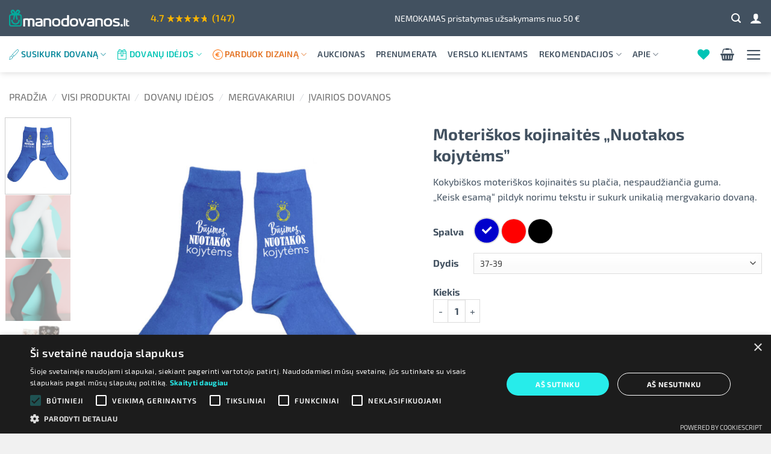

--- FILE ---
content_type: text/html; charset=UTF-8
request_url: https://manodovanos.lt/produktas/moteriskos-kojinaites-nuotakos-kojytems/
body_size: 44611
content:
<!DOCTYPE html><html lang="lt-LT" prefix="og: https://ogp.me/ns#" class="loading-site no-js"><head><meta charset="UTF-8" /><meta name="viewport" content="width=device-width, initial-scale=1.0, maximum-scale=1.0, user-scalable=no" /><link rel="profile" href="http://gmpg.org/xfn/11" /><link rel="pingback" href="https://manodovanos.lt/xmlrpc.php" /><meta name="verify-paysera" content="4890f3cf2f865306261307fcd3f00f36"> <script>document.documentElement.className = document.documentElement.className + ' yes-js js_active js'</script> <script>(function(html){html.className = html.className.replace(/\bno-js\b/,'js')})(document.documentElement);</script> <script data-no-defer="1" data-ezscrex="false" data-cfasync="false" data-pagespeed-no-defer data-cookieconsent="ignore">var ctPublicFunctions = {"_ajax_nonce":"a141a7901a","_rest_nonce":"dab853625f","_ajax_url":"\/wp-admin\/admin-ajax.php","_rest_url":"https:\/\/manodovanos.lt\/wp-json\/","data__cookies_type":"none","data__ajax_type":"admin_ajax","data__bot_detector_enabled":"1","data__frontend_data_log_enabled":1,"cookiePrefix":"","wprocket_detected":false,"host_url":"manodovanos.lt","text__ee_click_to_select":"Click to select the whole data","text__ee_original_email":"The complete one is","text__ee_got_it":"Got it","text__ee_blocked":"Blocked","text__ee_cannot_connect":"Cannot connect","text__ee_cannot_decode":"Can not decode email. Unknown reason","text__ee_email_decoder":"CleanTalk email decoder","text__ee_wait_for_decoding":"The magic is on the way!","text__ee_decoding_process":"Please wait a few seconds while we decode the contact data."}</script> <script data-no-defer="1" data-ezscrex="false" data-cfasync="false" data-pagespeed-no-defer data-cookieconsent="ignore">var ctPublic = {"_ajax_nonce":"a141a7901a","settings__forms__check_internal":"0","settings__forms__check_external":"0","settings__forms__force_protection":0,"settings__forms__search_test":"1","settings__forms__wc_add_to_cart":"0","settings__data__bot_detector_enabled":"1","settings__sfw__anti_crawler":0,"blog_home":"https:\/\/manodovanos.lt\/","pixel__setting":"0","pixel__enabled":false,"pixel__url":null,"data__email_check_before_post":"1","data__email_check_exist_post":0,"data__cookies_type":"none","data__key_is_ok":true,"data__visible_fields_required":true,"wl_brandname":"Anti-Spam by CleanTalk","wl_brandname_short":"CleanTalk","ct_checkjs_key":"5dc9672fa7fb1def9732d9e0001b9438a8f9a24a7cf2365df88a46bcbb0aa933","emailEncoderPassKey":"52795c2b4171953aad190c108a221073","bot_detector_forms_excluded":"W10=","advancedCacheExists":false,"varnishCacheExists":false,"wc_ajax_add_to_cart":false}</script>  <script data-cfasync="false" data-pagespeed-no-defer>var gtm4wp_datalayer_name = "dataLayer";
	var dataLayer = dataLayer || [];
	const gtm4wp_use_sku_instead = 0;
	const gtm4wp_currency = 'EUR';
	const gtm4wp_product_per_impression = 10;
	const gtm4wp_clear_ecommerce = false;
	const gtm4wp_datalayer_max_timeout = 2000;</script> <meta name="viewport" content="width=device-width, initial-scale=1" /><title>Moteriškos Kojinės &quot;Nuotakos Kojytėms&quot; - Linksmos Mergvakario Dovanos</title><meta name="description" content="Įvairių spalvų linksmos kojinės moterims su spauda &quot;Nuotakos Kojytėms&quot; smagi mergvakario dovana su galimybe personalizuoti."/><meta name="robots" content="follow, index, max-snippet:-1, max-video-preview:-1, max-image-preview:large"/><link rel="canonical" href="https://manodovanos.lt/produktas/moteriskos-kojinaites-nuotakos-kojytems/" /><meta property="og:locale" content="lt_LT" /><meta property="og:type" content="product" /><meta property="og:title" content="Moteriškos Kojinės &quot;Nuotakos Kojytėms&quot; - Linksmos Mergvakario Dovanos" /><meta property="og:description" content="Įvairių spalvų linksmos kojinės moterims su spauda &quot;Nuotakos Kojytėms&quot; smagi mergvakario dovana su galimybe personalizuoti." /><meta property="og:url" content="https://manodovanos.lt/produktas/moteriskos-kojinaites-nuotakos-kojytems/" /><meta property="og:site_name" content="Manodovanos.lt" /><meta property="og:updated_time" content="2023-10-23T15:32:28+03:00" /><meta property="og:image" content="https://manodovanos.lt/wp-content/uploads/2022/07/mergvakario-kojines-su-spauda-nuotakos-kojytems-4.jpg" /><meta property="og:image:secure_url" content="https://manodovanos.lt/wp-content/uploads/2022/07/mergvakario-kojines-su-spauda-nuotakos-kojytems-4.jpg" /><meta property="og:image:width" content="1920" /><meta property="og:image:height" content="1920" /><meta property="og:image:alt" content="Moteriškos kojinės mergvakariui Nuotakos kojytėms" /><meta property="og:image:type" content="image/jpeg" /><meta property="product:availability" content="instock" /><meta property="product:retailer_item_id" content="kojines-demo-17" /><meta name="twitter:card" content="summary_large_image" /><meta name="twitter:title" content="Moteriškos Kojinės &quot;Nuotakos Kojytėms&quot; - Linksmos Mergvakario Dovanos" /><meta name="twitter:description" content="Įvairių spalvų linksmos kojinės moterims su spauda &quot;Nuotakos Kojytėms&quot; smagi mergvakario dovana su galimybe personalizuoti." /><meta name="twitter:image" content="https://manodovanos.lt/wp-content/uploads/2022/07/mergvakario-kojines-su-spauda-nuotakos-kojytems-4.jpg" /><meta name="twitter:label1" content="Price" /><meta name="twitter:data1" content="12.00&euro;" /><meta name="twitter:label2" content="Availability" /><meta name="twitter:data2" content="In stock" /> <script type="application/ld+json" class="rank-math-schema-pro">{"@context":"https://schema.org","@graph":[{"@type":"Place","@id":"https://manodovanos.lt/#place","geo":{"@type":"GeoCoordinates","latitude":"54.70168","longitude":"25.308064"},"hasMap":"https://www.google.com/maps/search/?api=1&amp;query=54.70168,25.308064","address":{"@type":"PostalAddress","streetAddress":"Vilei\u0161io g. 17A","addressRegion":"Vilnius","postalCode":"10306","addressCountry":"LT"}},{"@type":["Organization"],"@id":"https://manodovanos.lt/#organization","name":"Manodovanos.lt","url":"https://manodovanos.lt","sameAs":["https://www.facebook.com/manodovanos.lt/"],"email":"info@manodovanos.lt","address":{"@type":"PostalAddress","streetAddress":"Vilei\u0161io g. 17A","addressRegion":"Vilnius","postalCode":"10306","addressCountry":"LT"},"logo":{"@type":"ImageObject","@id":"https://manodovanos.lt/#logo","url":"https://manodovanos.lt/wp-content/uploads/2020/10/manodovanos-logo-tamsus.png","contentUrl":"https://manodovanos.lt/wp-content/uploads/2020/10/manodovanos-logo-tamsus.png","caption":"Manodovanos.lt","inLanguage":"lt-LT","width":"301","height":"62"},"priceRange":"$","contactPoint":[{"@type":"ContactPoint","telephone":"+37061849929","contactType":"customer support"}],"openingHours":["Monday,Tuesday,Wednesday,Thursday,Friday 8:30-17:00"],"legalName":"UAB \u201e7 natos\u201d","location":{"@id":"https://manodovanos.lt/#place"}},{"@type":"WebSite","@id":"https://manodovanos.lt/#website","url":"https://manodovanos.lt","name":"Manodovanos.lt","publisher":{"@id":"https://manodovanos.lt/#organization"},"inLanguage":"lt-LT"},{"@type":"ImageObject","@id":"https://manodovanos.lt/wp-content/uploads/2022/07/moteriskos-kojinaites-nuotakos-kojytems-melyna.jpg","url":"https://manodovanos.lt/wp-content/uploads/2022/07/moteriskos-kojinaites-nuotakos-kojytems-melyna.jpg","width":"1920","height":"1920","caption":"Moteri\u0161kos kojin\u0117s mergvakariui Nuotakos kojyt\u0117ms","inLanguage":"lt-LT"},{"@type":"WebPage","@id":"https://manodovanos.lt/produktas/moteriskos-kojinaites-nuotakos-kojytems/#webpage","url":"https://manodovanos.lt/produktas/moteriskos-kojinaites-nuotakos-kojytems/","name":"Moteri\u0161kos Kojin\u0117s &quot;Nuotakos Kojyt\u0117ms&quot; - Linksmos Mergvakario Dovanos","datePublished":"2022-07-19T15:19:36+03:00","dateModified":"2023-10-23T15:32:28+03:00","isPartOf":{"@id":"https://manodovanos.lt/#website"},"primaryImageOfPage":{"@id":"https://manodovanos.lt/wp-content/uploads/2022/07/moteriskos-kojinaites-nuotakos-kojytems-melyna.jpg"},"inLanguage":"lt-LT"},{"@type":"ProductGroup","name":"Moteri\u0161kos Kojin\u0117s \"Nuotakos Kojyt\u0117ms\" - Linksmos Mergvakario Dovanos","description":"\u012evairi\u0173 spalv\u0173 linksmos kojin\u0117s moterims su spauda \"Nuotakos Kojyt\u0117ms\" smagi mergvakario dovana su galimybe personalizuoti.","sku":"kojines-demo-17","category":"Dovan\u0173 id\u0117jos &gt; Moterims &gt; \u012evairios dovanos","mainEntityOfPage":{"@id":"https://manodovanos.lt/produktas/moteriskos-kojinaites-nuotakos-kojytems/#webpage"},"weight":{"@type":"QuantitativeValue","unitCode":"KGM","value":"0.150"},"height":{"@type":"QuantitativeValue","unitCode":"CMT","value":"5"},"width":{"@type":"QuantitativeValue","unitCode":"CMT","value":"10"},"depth":{"@type":"QuantitativeValue","unitCode":"CMT","value":"19"},"image":{"@id":"https://manodovanos.lt/wp-content/uploads/2022/07/moteriskos-kojinaites-nuotakos-kojytems-melyna.jpg"},"additionalProperty":[{"@type":"PropertyValue","name":"pa_produktas","value":"Moterims, \u012evairios smulkmenos"}],"url":"https://manodovanos.lt/produktas/moteriskos-kojinaites-nuotakos-kojytems/","productGroupID":"kojines-demo-17","hasVariant":[{"@type":"Product","sku":"moteriskos-kojines-zingsnis-royal-melyna/nuotakos-kojytems","name":"Moteri\u0161kos kojinait\u0117s \"Nuotakos kojyt\u0117ms\" - Royal m\u0117lyna","description":"Kokybi\u0161kos moteri\u0161kos kojinait\u0117s su pla\u010dia, nespaud\u017eian\u010dia guma. \u201eKeisk esam\u0105\u201c pildyk norimu tekstu ir sukurk unikali\u0105 mergvakario dovan\u0105.","image":"https://manodovanos.lt/wp-content/uploads/2022/07/moteriskos-kojinaites-nuotakos-kojytems-melyna.jpg","offers":{"@type":"Offer","description":"Kokybi\u0161kos moteri\u0161kos kojinait\u0117s su pla\u010dia, nespaud\u017eian\u010dia guma. \u201eKeisk esam\u0105\u201c pildyk norimu tekstu ir sukurk unikali\u0105 mergvakario dovan\u0105.","price":"12","priceCurrency":"EUR","availability":"http://schema.org/InStock","itemCondition":"NewCondition","priceValidUntil":"2027-12-31","url":"https://manodovanos.lt/produktas/moteriskos-kojinaites-nuotakos-kojytems/?attribute_pa_spalva=royal-melyna"}},{"@type":"Product","sku":"moteriskos-kojines-zingsnis-raudona/nuotakos-kojytems","name":"Moteri\u0161kos kojinait\u0117s \"Nuotakos kojyt\u0117ms\" - Raudona","description":"Kokybi\u0161kos moteri\u0161kos kojinait\u0117s su pla\u010dia, nespaud\u017eian\u010dia guma. \u201eKeisk esam\u0105\u201c pildyk norimu tekstu ir sukurk unikali\u0105 mergvakario dovan\u0105.","image":"https://manodovanos.lt/wp-content/uploads/2022/07/moteriskos-kojinaites-nuotakos-kojytems-raudona.jpg","offers":{"@type":"Offer","description":"Kokybi\u0161kos moteri\u0161kos kojinait\u0117s su pla\u010dia, nespaud\u017eian\u010dia guma. \u201eKeisk esam\u0105\u201c pildyk norimu tekstu ir sukurk unikali\u0105 mergvakario dovan\u0105.","price":"12","priceCurrency":"EUR","availability":"http://schema.org/InStock","itemCondition":"NewCondition","priceValidUntil":"2027-12-31","url":"https://manodovanos.lt/produktas/moteriskos-kojinaites-nuotakos-kojytems/?attribute_pa_spalva=raudona"}},{"@type":"Product","sku":"moteriskos-kojines-zingsnis-juoda/nuotakos-kojytems","name":"Moteri\u0161kos kojinait\u0117s \"Nuotakos kojyt\u0117ms\" - Juoda","description":"Kokybi\u0161kos moteri\u0161kos kojinait\u0117s su pla\u010dia, nespaud\u017eian\u010dia guma. \u201eKeisk esam\u0105\u201c pildyk norimu tekstu ir sukurk unikali\u0105 mergvakario dovan\u0105.","image":"https://manodovanos.lt/wp-content/uploads/2022/07/moteriskos-kojinaites-nuotakos-kojytems-juoda.jpg","offers":{"@type":"Offer","description":"Kokybi\u0161kos moteri\u0161kos kojinait\u0117s su pla\u010dia, nespaud\u017eian\u010dia guma. \u201eKeisk esam\u0105\u201c pildyk norimu tekstu ir sukurk unikali\u0105 mergvakario dovan\u0105.","price":"12","priceCurrency":"EUR","availability":"http://schema.org/InStock","itemCondition":"NewCondition","priceValidUntil":"2027-12-31","url":"https://manodovanos.lt/produktas/moteriskos-kojinaites-nuotakos-kojytems/?attribute_pa_spalva=juoda"}}],"@id":"https://manodovanos.lt/produktas/moteriskos-kojinaites-nuotakos-kojytems/#richSnippet"}]}</script>  <script type='application/javascript'  id='pys-version-script'>console.log('PixelYourSite Free version 11.1.5.2');</script> <link rel='dns-prefetch' href='//static.klaviyo.com' /><link rel='dns-prefetch' href='//fd.cleantalk.org' /><link rel='dns-prefetch' href='//cdn.jsdelivr.net' /><link rel='dns-prefetch' href='//www.google.com' /><link rel='prefetch' href='https://manodovanos.lt/wp-content/themes/flatsome/assets/js/flatsome.js?ver=e2eddd6c228105dac048' /><link rel='prefetch' href='https://manodovanos.lt/wp-content/themes/flatsome/assets/js/chunk.slider.js?ver=3.20.3' /><link rel='prefetch' href='https://manodovanos.lt/wp-content/themes/flatsome/assets/js/chunk.popups.js?ver=3.20.3' /><link rel='prefetch' href='https://manodovanos.lt/wp-content/themes/flatsome/assets/js/chunk.tooltips.js?ver=3.20.3' /><link rel='prefetch' href='https://manodovanos.lt/wp-content/themes/flatsome/assets/js/woocommerce.js?ver=1c9be63d628ff7c3ff4c' /><link rel="alternate" type="application/rss+xml" title="Manodovanos.lt &raquo; Įrašų RSS srautas" href="https://manodovanos.lt/feed/" /><link rel="alternate" type="application/rss+xml" title="Manodovanos.lt &raquo; Komentarų RSS srautas" href="https://manodovanos.lt/comments/feed/" /><link rel="alternate" type="application/rss+xml" title="Manodovanos.lt &raquo; Įrašo „Moteriškos kojinaitės &#8222;Nuotakos kojytėms&#8221;“ komentarų RSS srautas" href="https://manodovanos.lt/produktas/moteriskos-kojinaites-nuotakos-kojytems/feed/" /><link rel="alternate" title="oEmbed (JSON)" type="application/json+oembed" href="https://manodovanos.lt/wp-json/oembed/1.0/embed?url=https%3A%2F%2Fmanodovanos.lt%2Fproduktas%2Fmoteriskos-kojinaites-nuotakos-kojytems%2F" /><link rel="alternate" title="oEmbed (XML)" type="text/xml+oembed" href="https://manodovanos.lt/wp-json/oembed/1.0/embed?url=https%3A%2F%2Fmanodovanos.lt%2Fproduktas%2Fmoteriskos-kojinaites-nuotakos-kojytems%2F&#038;format=xml" /><style id='wp-img-auto-sizes-contain-inline-css' type='text/css'>img:is([sizes=auto i],[sizes^="auto," i]){contain-intrinsic-size:3000px 1500px}
/*# sourceURL=wp-img-auto-sizes-contain-inline-css */</style><link rel='stylesheet' id='cleantalk-public-css-css' href='https://manodovanos.lt/wp-content/plugins/cleantalk-spam-protect/css/cleantalk-public.min.css?ver=6.70.1_1766191345' type='text/css' media='all' /><link rel='stylesheet' id='cleantalk-email-decoder-css-css' href='https://manodovanos.lt/wp-content/plugins/cleantalk-spam-protect/css/cleantalk-email-decoder.min.css?ver=6.70.1_1766191345' type='text/css' media='all' /><link rel='stylesheet' id='dk7_designers-css' href='https://manodovanos.lt/wp-content/plugins/dk7-designers/public/css/dk7_designers-public.css?ver=1.05.23.1' type='text/css' media='all' /><link rel='stylesheet' id='fpd-js-css' href='https://manodovanos.lt/wp-content/plugins/fancy-product-designer/assets/css/FancyProductDesigner-all.min.css?ver=6.3.5' type='text/css' media='all' /><link rel='stylesheet' id='fpd-single-product-css' href='https://manodovanos.lt/wp-content/plugins/fancy-product-designer/assets/css/fancy-product.css?ver=6.5.0' type='text/css' media='all' /><link rel='stylesheet' id='mailerlite_forms.css-css' href='https://manodovanos.lt/wp-content/plugins/official-mailerlite-sign-up-forms/assets/css/mailerlite_forms.css?ver=1.7.18' type='text/css' media='all' /><link rel='stylesheet' id='flatsome-style-css' href='https://manodovanos.lt/wp-content/themes/manodovanos/style.css?ver=3.0612.10' type='text/css' media='all' /><link rel='stylesheet' id='flatsome-main-css' href='https://manodovanos.lt/wp-content/themes/flatsome/assets/css/flatsome.css?ver=3.20.3' type='text/css' media='all' /><style id='flatsome-main-inline-css' type='text/css'>@font-face {
				font-family: "fl-icons";
				font-display: block;
				src: url(https://manodovanos.lt/wp-content/themes/flatsome/assets/css/icons/fl-icons.eot?v=3.20.3);
				src:
					url(https://manodovanos.lt/wp-content/themes/flatsome/assets/css/icons/fl-icons.eot#iefix?v=3.20.3) format("embedded-opentype"),
					url(https://manodovanos.lt/wp-content/themes/flatsome/assets/css/icons/fl-icons.woff2?v=3.20.3) format("woff2"),
					url(https://manodovanos.lt/wp-content/themes/flatsome/assets/css/icons/fl-icons.ttf?v=3.20.3) format("truetype"),
					url(https://manodovanos.lt/wp-content/themes/flatsome/assets/css/icons/fl-icons.woff?v=3.20.3) format("woff"),
					url(https://manodovanos.lt/wp-content/themes/flatsome/assets/css/icons/fl-icons.svg?v=3.20.3#fl-icons) format("svg");
			}
/*# sourceURL=flatsome-main-inline-css */</style><link rel='stylesheet' id='manodovanos-css' href='https://manodovanos.lt/wp-content/themes/manodovanos/css/app.min.css?ver=3.0612.10' type='text/css' media='all' /><link rel='stylesheet' id='woo-product-auction-dk-css' href='https://manodovanos.lt/wp-content/plugins/woo-product-auction-dk/public/css/wpad.min.css?ver=1.1.4' type='text/css' media='all' /><style id='woo-product-auction-dk-inline-css' type='text/css'>:root{--wpad-main:#e37222;--wpad-second:#00c4b5;--wpad-blue:#07889B;}
/*# sourceURL=woo-product-auction-dk-inline-css */</style><link rel='stylesheet' id='woo-shipping-dpd-baltic-css' href='https://manodovanos.lt/wp-content/plugins/woo-shipping-dpd-baltic/public/css/dpd-public.css?ver=1.2.89' type='text/css' media='all' /><link rel='stylesheet' id='select2css-css' href='//cdn.jsdelivr.net/npm/select2@4.1.0-rc.0/dist/css/select2.min.css?ver=1.0' type='text/css' media='all' /><link rel='stylesheet' id='photoswipe-css' href='https://manodovanos.lt/wp-content/plugins/woocommerce/assets/css/photoswipe/photoswipe.min.css?ver=10.4.3' type='text/css' media='all' /><link rel='stylesheet' id='photoswipe-default-skin-css' href='https://manodovanos.lt/wp-content/plugins/woocommerce/assets/css/photoswipe/default-skin/default-skin.min.css?ver=10.4.3' type='text/css' media='all' /><style id='woocommerce-inline-inline-css' type='text/css'>.woocommerce form .form-row .required { visibility: visible; }
/*# sourceURL=woocommerce-inline-inline-css */</style><link rel='stylesheet' id='gateway-css' href='https://manodovanos.lt/wp-content/plugins/woocommerce-paypal-payments/modules/ppcp-button/assets/css/gateway.css?ver=3.3.2' type='text/css' media='all' /><link rel='stylesheet' id='flatsome-fancy-product-designer-css' href='https://manodovanos.lt/wp-content/themes/flatsome/inc/integrations/wc-product-designer/product-designer.css?ver=3.20.3' type='text/css' media='all' /><link rel='stylesheet' id='flatsome-woocommerce-wishlist-css' href='https://manodovanos.lt/wp-content/themes/flatsome/inc/integrations/wc-yith-wishlist/wishlist.css?ver=3.20.3' type='text/css' media='all' /><link rel='stylesheet' id='flatsome-shop-css' href='https://manodovanos.lt/wp-content/themes/flatsome/assets/css/flatsome-shop.css?ver=3.20.3' type='text/css' media='all' /> <script type="text/javascript" src="https://manodovanos.lt/wp-content/plugins/cleantalk-spam-protect/js/apbct-public-bundle.min.js?ver=6.70.1_1766191345" id="apbct-public-bundle.min-js-js"></script> <script type="text/javascript" src="https://fd.cleantalk.org/ct-bot-detector-wrapper.js?ver=6.70.1" id="ct_bot_detector-js" defer="defer" data-wp-strategy="defer"></script> <script type="text/javascript" id="jquery-core-js-extra">/*  */
var pysFacebookRest = {"restApiUrl":"https://manodovanos.lt/wp-json/pys-facebook/v1/event","debug":""};
//# sourceURL=jquery-core-js-extra
/*  */</script> <script type="text/javascript" src="https://manodovanos.lt/wp-includes/js/jquery/jquery.min.js?ver=3.7.1" id="jquery-core-js"></script> <script type="text/javascript" id="woo-shipping-dpd-baltic-js-extra">/*  */
var dpd = {"fe_ajax_nonce":"29de0c7047","ajax_url":"/wp-admin/admin-ajax.php"};
//# sourceURL=woo-shipping-dpd-baltic-js-extra
/*  */</script> <script type="text/javascript" src="https://manodovanos.lt/wp-content/plugins/woo-shipping-dpd-baltic/public/js/dpd-public.js?ver=1.2.89" id="woo-shipping-dpd-baltic-js"></script> <script type="text/javascript" src="https://manodovanos.lt/wp-content/plugins/woocommerce/assets/js/photoswipe/photoswipe.min.js?ver=4.1.1-wc.10.4.3" id="wc-photoswipe-js" defer="defer" data-wp-strategy="defer"></script> <script type="text/javascript" src="https://manodovanos.lt/wp-content/plugins/woocommerce/assets/js/photoswipe/photoswipe-ui-default.min.js?ver=4.1.1-wc.10.4.3" id="wc-photoswipe-ui-default-js" defer="defer" data-wp-strategy="defer"></script> <script type="text/javascript" id="wc-single-product-js-extra">/*  */
var wc_single_product_params = {"i18n_required_rating_text":"Pasirinkite \u012fvertinim\u0105","i18n_rating_options":["1 i\u0161 5 \u017evaig\u017edu\u010di\u0173","2 i\u0161 5 \u017evaig\u017edu\u010di\u0173","3 i\u0161 5 \u017evaig\u017edu\u010di\u0173","4 i\u0161 5 \u017evaig\u017edu\u010di\u0173","5 i\u0161 5 \u017evaig\u017edu\u010di\u0173"],"i18n_product_gallery_trigger_text":"View full-screen image gallery","review_rating_required":"no","flexslider":{"rtl":false,"animation":"slide","smoothHeight":true,"directionNav":false,"controlNav":"thumbnails","slideshow":false,"animationSpeed":500,"animationLoop":false,"allowOneSlide":false},"zoom_enabled":"","zoom_options":[],"photoswipe_enabled":"1","photoswipe_options":{"shareEl":false,"closeOnScroll":false,"history":false,"hideAnimationDuration":0,"showAnimationDuration":0},"flexslider_enabled":""};
//# sourceURL=wc-single-product-js-extra
/*  */</script> <script type="text/javascript" src="https://manodovanos.lt/wp-content/plugins/woocommerce/assets/js/frontend/single-product.min.js?ver=10.4.3" id="wc-single-product-js" defer="defer" data-wp-strategy="defer"></script> <script type="text/javascript" src="https://manodovanos.lt/wp-content/plugins/woocommerce/assets/js/jquery-blockui/jquery.blockUI.min.js?ver=2.7.0-wc.10.4.3" id="wc-jquery-blockui-js" data-wp-strategy="defer"></script> <script type="text/javascript" src="https://manodovanos.lt/wp-content/plugins/woocommerce/assets/js/js-cookie/js.cookie.min.js?ver=2.1.4-wc.10.4.3" id="wc-js-cookie-js" data-wp-strategy="defer"></script> <script type="text/javascript" src="https://manodovanos.lt/wp-content/plugins/pixelyoursite/dist/scripts/jquery.bind-first-0.2.3.min.js?ver=0.2.3" id="jquery-bind-first-js"></script> <script type="text/javascript" src="https://manodovanos.lt/wp-content/plugins/pixelyoursite/dist/scripts/js.cookie-2.1.3.min.js?ver=2.1.3" id="js-cookie-pys-js"></script> <script type="text/javascript" src="https://manodovanos.lt/wp-content/plugins/pixelyoursite/dist/scripts/tld.min.js?ver=2.3.1" id="js-tld-js"></script> <script type="text/javascript" id="pys-js-extra">/*  */
var pysOptions = {"staticEvents":{"facebook":{"woo_view_content":[{"delay":0,"type":"static","name":"ViewContent","pixelIds":["639579539851063"],"eventID":"01b8a250-8826-4ed9-96ce-4084d6766470","params":{"content_ids":["61214"],"content_type":"product_group","content_name":"Moteri\u0161kos kojinait\u0117s \"Nuotakos kojyt\u0117ms\"","category_name":"\u012evairios dovanos, \u012evairios dovanos","value":"12","currency":"EUR","contents":[{"id":"61214","quantity":1}],"product_price":"12","page_title":"Moteri\u0161kos kojinait\u0117s \"Nuotakos kojyt\u0117ms\"","post_type":"product","post_id":61214,"plugin":"PixelYourSite","user_role":"guest","event_url":"manodovanos.lt/produktas/moteriskos-kojinaites-nuotakos-kojytems/"},"e_id":"woo_view_content","ids":[],"hasTimeWindow":false,"timeWindow":0,"woo_order":"","edd_order":""}],"init_event":[{"delay":0,"type":"static","ajaxFire":false,"name":"PageView","pixelIds":["639579539851063"],"eventID":"81638275-541f-42a2-8774-ddd6354c425a","params":{"page_title":"Moteri\u0161kos kojinait\u0117s \"Nuotakos kojyt\u0117ms\"","post_type":"product","post_id":61214,"plugin":"PixelYourSite","user_role":"guest","event_url":"manodovanos.lt/produktas/moteriskos-kojinaites-nuotakos-kojytems/"},"e_id":"init_event","ids":[],"hasTimeWindow":false,"timeWindow":0,"woo_order":"","edd_order":""}]}},"dynamicEvents":[],"triggerEvents":[],"triggerEventTypes":[],"facebook":{"pixelIds":["639579539851063"],"advancedMatching":[],"advancedMatchingEnabled":true,"removeMetadata":false,"wooVariableAsSimple":false,"serverApiEnabled":true,"wooCRSendFromServer":false,"send_external_id":null,"enabled_medical":false,"do_not_track_medical_param":["event_url","post_title","page_title","landing_page","content_name","categories","category_name","tags"],"meta_ldu":false},"debug":"","siteUrl":"https://manodovanos.lt","ajaxUrl":"https://manodovanos.lt/wp-admin/admin-ajax.php","ajax_event":"632904c45f","enable_remove_download_url_param":"1","cookie_duration":"7","last_visit_duration":"60","enable_success_send_form":"","ajaxForServerEvent":"1","ajaxForServerStaticEvent":"1","useSendBeacon":"1","send_external_id":"1","external_id_expire":"180","track_cookie_for_subdomains":"1","google_consent_mode":"1","gdpr":{"ajax_enabled":false,"all_disabled_by_api":false,"facebook_disabled_by_api":false,"analytics_disabled_by_api":false,"google_ads_disabled_by_api":false,"pinterest_disabled_by_api":false,"bing_disabled_by_api":false,"reddit_disabled_by_api":false,"externalID_disabled_by_api":false,"facebook_prior_consent_enabled":true,"analytics_prior_consent_enabled":true,"google_ads_prior_consent_enabled":null,"pinterest_prior_consent_enabled":true,"bing_prior_consent_enabled":true,"cookiebot_integration_enabled":false,"cookiebot_facebook_consent_category":"marketing","cookiebot_analytics_consent_category":"statistics","cookiebot_tiktok_consent_category":"marketing","cookiebot_google_ads_consent_category":"marketing","cookiebot_pinterest_consent_category":"marketing","cookiebot_bing_consent_category":"marketing","consent_magic_integration_enabled":false,"real_cookie_banner_integration_enabled":false,"cookie_notice_integration_enabled":false,"cookie_law_info_integration_enabled":false,"analytics_storage":{"enabled":true,"value":"granted","filter":false},"ad_storage":{"enabled":true,"value":"granted","filter":false},"ad_user_data":{"enabled":true,"value":"granted","filter":false},"ad_personalization":{"enabled":true,"value":"granted","filter":false}},"cookie":{"disabled_all_cookie":false,"disabled_start_session_cookie":false,"disabled_advanced_form_data_cookie":false,"disabled_landing_page_cookie":false,"disabled_first_visit_cookie":false,"disabled_trafficsource_cookie":false,"disabled_utmTerms_cookie":false,"disabled_utmId_cookie":false},"tracking_analytics":{"TrafficSource":"direct","TrafficLanding":"undefined","TrafficUtms":[],"TrafficUtmsId":[]},"GATags":{"ga_datalayer_type":"default","ga_datalayer_name":"dataLayerPYS"},"woo":{"enabled":true,"enabled_save_data_to_orders":true,"addToCartOnButtonEnabled":true,"addToCartOnButtonValueEnabled":true,"addToCartOnButtonValueOption":"price","singleProductId":61214,"removeFromCartSelector":"form.woocommerce-cart-form .remove","addToCartCatchMethod":"add_cart_hook","is_order_received_page":false,"containOrderId":false},"edd":{"enabled":false},"cache_bypass":"1768890904"};
//# sourceURL=pys-js-extra
/*  */</script> <script type="text/javascript" src="https://manodovanos.lt/wp-content/plugins/pixelyoursite/dist/scripts/public.js?ver=11.1.5.2" id="pys-js"></script> <script type="text/javascript" id="wc-settings-dep-in-header-js-after">/*  */
console.warn( "Scripts that have a dependency on [wc-settings, wc-blocks-checkout] must be loaded in the footer, klaviyo-klaviyo-checkout-block-editor-script was registered to load in the header, but has been switched to load in the footer instead. See https://github.com/woocommerce/woocommerce-gutenberg-products-block/pull/5059" );
console.warn( "Scripts that have a dependency on [wc-settings, wc-blocks-checkout] must be loaded in the footer, klaviyo-klaviyo-checkout-block-view-script was registered to load in the header, but has been switched to load in the footer instead. See https://github.com/woocommerce/woocommerce-gutenberg-products-block/pull/5059" );
//# sourceURL=wc-settings-dep-in-header-js-after
/*  */</script> <link rel="EditURI" type="application/rsd+xml" title="RSD" href="https://manodovanos.lt/xmlrpc.php?rsd" /><link rel='shortlink' href='https://manodovanos.lt/?p=61214' /><style>/* DK Free Shipping shortcode */
                .dk-free-shipping {
                    text-align: center;
                    color: var(--dark);
                }
                .dk-free-shipping span {
                    font-weight: normal;
                    color: var(--dark);
                }
                .dk-free-shipping__bar {
                    display: block;
                    position: relative;
                    background: #fff;
                    overflow: hidden;
                    border-radius: 30px;
                    padding: 0;
                    margin: 15px 0 25px;
                    height: 50px;
                    max-width: 100vw;
                    text-align: center;
                    color: var(--dark);
                    border: 2px solid var(--dark);
                    box-shadow: inset 0 -1px 1px rgb(255 255 255 / 30%);
                    font-size: 1.25em;
                }
                .dk-free-shipping__bar.side-cart {
                    height: 45px;
                    margin-bottom: 0.5em;
                }
                .dk-free-shipping__bar-text {
                    position: absolute;
                    z-index: 1;
                    width: 100%;
                    margin-left: auto;
                    margin-right: auto;
                    left: 0;
                    right: 0;
                    text-align: center;
                    line-height: 1;
                    top: 50%;
                    -ms-transform: translateY(-50%);
                    transform: translateY(-50%);
                }
                .dk-free-shipping__bar.side-cart .dk-free-shipping__bar-text {
                    font-size: 0.65em;
                    padding-top: 5px;
                    padding-bottom: 5px;
                }
                .dk-free-shipping__bar-text span {
                    font-weight: normal;
                }
                .dk-free-shipping__bar-progress {
                    position: absolute;
                    left: 0;
                    z-index: 0;
                    background-color: var(--theme-first);
                    height: 100%;
                    border-radius: 30px;
                    border-right: 1px solid var(--theme-first);
                    overflow: hidden;
                }
                .dk-free-shipping.type-timer {
                    font-size: 20px;
                    line-height: 24px;
                }
                .dk-free-shipping.type-timer .dk-free-shipping-ends {
                    margin: 1em 0;
                    font-size: 0.75em;
                    line-height: 1.2em;
                    font-weight: 500;
                }
                .dk-free-shipping.type-timer .dk-free-shipping-ends > span {
                    color: var(--theme-second);
                }
                .dk-free-shipping.type-timer.side-cart {
                    margin: 3em 0 2em;
                    font-size: 18px;
                    line-height: 21px;
                }
                .dk-free-shipping.type-timer.side-cart .dk-free-shipping-ends {
                    margin: 1em 0 1em;
                    font-size: 1em;
                }
                .dk-free-shipping.cart-page {
                    margin: 1.5em 0;
                }
                .dk-free-shipping.cart-page strong {
                    font-weight: normal;
                }
                /* DK Delivery times  */
                .dk-delivery-times {
                    clear:both;
                    margin-bottom: 1em;
                }
                .dk-delivery-times label {
                    display: flex;
                    flex-direction: row;
                    align-content: center;
                    align-items: center;
                    font-size: 1em;
                    margin-bottom: 1em;
                }
                .dk-delivery-times label img {
                    max-width: 50px;
                    margin-right: 10px;
                }
                .dk-delivery-times label p {
                    margin: 0;
                    line-height: 1.3em;
                }
                .dk-delivery-times label p small {
                    font-weight: normal;
                    display: block;
                }
                ul.dk-delivery-types {
                    list-style: none;
                    margin: 0;
                    padding: 0;
                }
                ul.dk-delivery-types li {
                    padding: 0;
                    margin: 0 0 0 1em;
                    line-height: 1;
                    transition: visibility 0s, opacity 0.5s linear;
                    display: -webkit-box;
                    display: -moz-box;
                    display: -ms-flexbox;
                    display: -webkit-flex;
                    display: flex;
                }
                ul.dk-delivery-types li:nth-child(n+3) {
                    visibility: hidden;
                    opacity: 0;
                    height: 0;
                    margin: 0;
                }
                ul.dk-delivery-types.showAll li:nth-child(n+3) {
                    visibility: visible;
                    opacity: 1;
                    height: auto;
                    margin: 0 0 0 1em;
                }
                ul.dk-delivery-types img {
                    max-height: 25px;
                    max-width: 25px;
                    margin-right: 15px;
                    -webkit-flex: 10%;
                    -ms-flex: 10%;
                    flex: 10%;
                }
                ul.dk-delivery-types .delivery_type_text {
                    font-size: 0.85em;
                }
                ul.dk-delivery-types .delivery_type_title {
                    margin-bottom: 0.2em;
                }
                ul.dk-delivery-types .delivery_type_date {
                    margin-bottom: 1em;
                    /*font-weight: bold;*/
                }
                ul.dk-delivery-types .delivery_type_date * {
                    font-weight: normal;
                }
                .dk-delivery-types__reveal {
                    text-align: center;
                    margin: 0 auto 1em auto;
                    display: block;
                    cursor: pointer;
                    font-weight: normal;
                    text-decoration: underline;
                }
                .dk-delivery-types__reveal:hover {
                    color: var(--theme-second);
                }</style><style>/* reviews page */
            .dk-grw-reviews-header {
                text-align: center;
                font-size: 18px;
                margin-bottom: 20px;
            }
            .dk-grw-reviews-header h2 {
                font-size: 1.2em;
            }
            .dk-grw-reviews-header-rating {
                color: #f8b805;
                font-size: 1.7em;
            }
            .dk-grw-reviews-header-stars {
                background-image: url([data-uri]);
                background-size: 25px 22px;
                height: 22px;
                top: 1px;
                width: 123px;
                display: inline-block;
            }
            .dk-grw-reviews-header-stars span {
                background-image: url([data-uri]);
                background-size: 25px 22px;
                height: 22px;
                top: 1px;
                display: block;
            }
            .dk-grw-reviews-header-count {
                color: #70757a;
                display: block;
                font-size: 0.9em;
            }
            .dk-grw-reviews {
                font-size: 14px;
            }
            .dk-grw-review-wrapper {
                padding: 0 15px 15px 15px;
                border-bottom: 1px solid #f0f0f0;
                margin-bottom: 20px;
                min-height: 95px;
            }
            .dk-grw-review-wrapper .icon-box-img {
                display: flex;
                flex-direction: row;
                align-items: flex-start;
                justify-content: flex-start;
            }
            .dk-grw-review-wrapper:last-child {
                border-bottom: none;
            }
            .dk-grw-review-image {
                display: inline;
                float: left;
                margin-right: 10px;
            }
            .dk-grw-review-image img {
                max-width: 75px;
            }
            .dk-grw-review {
                padding-left: 90px;
                position: relative;
            }
            .dk-grw-review-name {
                font-weight: bold;
                font-size: 1.1em;
            }
            .dk-grw-review-stars {
                background-image: url([data-uri]);
                background-size: 14px 13px;
                height: 13px;
                top: 1px;
                width: 70px;
                display: inline-block;
            }
            .dk-grw-review-stars span {
                background-image: url([data-uri]);
                display: block;
                height: 13px;
            }
            .dk-grw-review-stars-width-ONE {
                width: 14px;
            }
            .dk-grw-review-stars-width-TWO {
                width: 28px;
            }
            .dk-grw-review-stars-width-THREE {
                width: 42px;
            }
            .dk-grw-review-stars-width-FOUR {
                width: 56px;
            }
            .dk-grw-review-stars-width-FIVE {
                width: 70px;
            }
            .dk-grw-review-comment {
                margin-bottom: 15px;
            }
            .dk-grw-reply {
                margin-left: 90px;
                padding-left: 10px;
                border-left: 2px solid #d0d0d0;
            }
            .dk-grw-reply-date, .dk-grw-review-date {
                color: #70757a;
                font-size: 0.9em;
            }
            @media (max-width: 480px) {
                .dk-grw-review-image img {
                    max-width: 45px;
                }
                .dk-grw-review {
                    padding-left: 55px;
                }
                .dk-grw-reply {
                    margin-left: 55px;
                }
            }
            /* stars shortcode */
            .dk-grw-stars-block {
                font-size: 16px!important;
            }
            .dk-grw-stars-block-count {
                color: #F4B400;
                padding: 0 5px;
            }
            .dk-grw-stars-block-stars {
                background-image: url([data-uri]);
                background-size: 14px 13px;
                height: 13px;
                top: 1px;
                width: 70px;
                display: inline-block;
            }
            .dk-grw-stars-block-stars span {
                background-image: url([data-uri]);
                display: block;
                background-size: 14px 13px;
                height: 13px;
            }
            .dk-grw-stars-block.cart-sidebar {
                font-size: 1.5em!important;
                font-weight: normal;
                display: block;
                margin: 0 auto;
                text-align: center;
            }
            .dk-grw-stars-block.cart-sidebar .dk-grw-reviews-header-count{
                font-size: 0.7em;
            }</style> <script>// jQuery(document).on( 'change', '.wc_payment_methods input[name="payment_method"]', function() {
				// 	jQuery('body').trigger('update_checkout');
				// });</script> 
 <script data-cfasync="false" data-pagespeed-no-defer>var dataLayer_content = {"pagePostType":"product","pagePostType2":"single-product","pagePostAuthor":"Manodovanos.lt","customerTotalOrders":0,"customerTotalOrderValue":0,"customerFirstName":"","customerLastName":"","customerBillingFirstName":"","customerBillingLastName":"","customerBillingCompany":"","customerBillingAddress1":"","customerBillingAddress2":"","customerBillingCity":"","customerBillingState":"","customerBillingPostcode":"","customerBillingCountry":"","customerBillingEmail":"","customerBillingEmailHash":"","customerBillingPhone":"","customerShippingFirstName":"","customerShippingLastName":"","customerShippingCompany":"","customerShippingAddress1":"","customerShippingAddress2":"","customerShippingCity":"","customerShippingState":"","customerShippingPostcode":"","customerShippingCountry":"","cartContent":{"totals":{"applied_coupons":[],"discount_total":0,"subtotal":0,"total":0},"items":[]},"productRatingCounts":[],"productAverageRating":0,"productReviewCount":0,"productType":"variable","productIsVariable":1};
	dataLayer.push( dataLayer_content );</script> <script data-cfasync="false" data-pagespeed-no-defer>console.warn && console.warn("[GTM4WP] Google Tag Manager container code placement set to OFF !!!");
	console.warn && console.warn("[GTM4WP] Data layer codes are active but GTM container must be loaded using custom coding !!!");</script> <meta name="facebook-domain-verification" content="4xubakdf2qup6hlk6vt4173miwczy7" />
<noscript><style>.woocommerce-product-gallery{ opacity: 1 !important; }</style></noscript><link rel="icon" href="https://manodovanos.lt/wp-content/uploads/2017/02/cropped-favicon-32x32.png" sizes="32x32" /><link rel="icon" href="https://manodovanos.lt/wp-content/uploads/2017/02/cropped-favicon-192x192.png" sizes="192x192" /><link rel="apple-touch-icon" href="https://manodovanos.lt/wp-content/uploads/2017/02/cropped-favicon-180x180.png" /><meta name="msapplication-TileImage" content="https://manodovanos.lt/wp-content/uploads/2017/02/cropped-favicon-270x270.png" /><style type="text/css">:root {--fpd-primary-color: #425160;--fpd-secondary-color: #00c4b5;}.fpd-wrapper>fpd-main-wrapper {
    background-color: transparent!important;
}
.fpd-click-disable {
    pointer-events: none !important;
    opacity: .3 !important;
    cursor: not-allowed !important;
    touch-action: none !important;
}
/* modules: hide layers button */
.fpd-nav-item[data-module='manage-layers'] {
    display: none !important;
}

/* locked view opacity */
.fpd-view-stage.fpd-disabled {
    opacity: 1!important;
}

/* main bar */
.fpd-topbar fpd-main-bar {
    justify-content: center;
}
.fpd-topbar fpd-main-bar .fpd-navigation {
    border:none;
}
.fpd-topbar fpd-main-bar .fpd-navigation>div {
    padding: 0.45em 1.9em;
    border-radius: 30px;
}
.fpd-topbar fpd-main-bar .fpd-navigation>div>span {
    line-height: normal;
}
.fpd-topbar fpd-main-bar .fpd-navigation>div>.fpd-label {
    text-transform: inherit;
    color: #fff;
}
fpd-main-bar .fpd-navigation>.fpd-nav-item .fpd-nav-icon:before {
    color: #fff!important;
}
fpd-main-bar .fpd-navigation>.fpd-nav-item,
.fpd-container fpd-actions-bar .fpd-btn {
    background-color: var(--dark) !important;
    align-items: center;
    justify-content: center;
    width: auto;
    margin: 0.25em !important;
}
.fpd-topbar .fpd-navigation>.fpd-nav-item[data-module=text]{
    background-color: var(--electric)!important;
}

/* action bar */
.fpd-container fpd-actions-bar {
    position: absolute;
    z-index: 100;
    left: auto;
    right: 2em;
    top: 50%;
    transform: translateY(-50%);
    padding: 0;
    margin: 0;
}
.fpd-container fpd-actions-bar fpd-actions-menu .fpd-collapsed-menu, .fpd-container fpd-actions-bar fpd-actions-menu .fpd-uncollapsed-menu {
    flex-direction: column;
}
/* Hide nav icons */
.fpd-container fpd-views-nav {
    display:none;
}
/* Thumb icons */
fpd-main-wrapper>.fpd-view-thumbnails-wrapper {
    bottom: calc(15px + env(safe-area-inset-bottom));
}
.fpd-wrapper.fpd-views-inside-left fpd-main-wrapper>.fpd-view-thumbnails-wrapper {
    justify-content: center;
    width: 100%;
    right: 0;
}
fpd-main-wrapper>.fpd-view-thumbnails-wrapper .fpd-item:after {
    content: var(--after-content, "");
    bottom: -25%;
    text-align: center;
    position: absolute;
    font-size: 0.75em;
    width: 60px;
}
/* Modal */
.fpd-draggable-dialog>.fpd-dialog-head {
    background: transparent;
}
.fpd-container .fpd-module-tabs>div {
    background: var(--electric);
}
.fpd-container .fpd-module-tabs>div.fpd-active {
    background: var(--electric);
    font-weight: bold;
    color: var(--dark);
    border-bottom: 1px solid var(--dark);
}
body .fpd-container textarea {
    border: 2px dotted var(--electric);
    box-shadow: none;
}
.fpd-container fpd-module-uploads .fpd-upload-image {
    background: hsl(210deg 19% 32% / 10%);
    min-height: 5rem;
}
.fpd-container fpd-module-uploads .fpd-upload-image>span {
    font-size: 15px;
    font-style: normal;
    font-weight: 300;
    line-height: normal;
}
.fpd-container fpd-module-uploads .fpd-upload-image>.fpd-btn {
    display:none;
}
/* Image preview */
.fpd-modal-overlay.fpd-fullscreen>.fpd-modal-inner {
    background: rgb(255 255 255 / 90%);
}
/* Warning */
.fpd-wrapper>fpd-main-wrapper>.fpd-warnings {
    z-index: 25;
    bottom: 15%;
    top: auto;
    transform: translateX(-50%);
    font-size: 12px;
    left: 50%;
    position: fixed;
}
.fpd-wrapper>fpd-main-wrapper>.fpd-warnings>.fpd-size-warning {
    padding: 8px;
    gap: 8px;
}
.product-container .product-main p.fpd-print-view__warning {
    text-align: center;
    font-size: 14px !important;
    color: #707070;
}
@media only screen and (max-width:549px) {
    .fpd-container {
        flex-direction: column-reverse !important;
    }
    .fpd-container fpd-actions-bar {
        right: 1em;
        top: 30%;
        transform: translateY(-30%);
    }
}
@media only screen and (min-width:768px) {
    /* thumb icons position */
    .fpd-wrapper.fpd-views-inside-left fpd-main-wrapper>.fpd-view-thumbnails-wrapper {
        position: absolute;
        left: 0.35em;
        right: auto;
        flex-direction: column;
        top: 0;
        flex-wrap: nowrap;
        width: auto;
    }
    fpd-main-wrapper>.fpd-view-thumbnails-wrapper .fpd-item {
        flex-basis: 80px;
        width: 80px;
        position: relative;
        margin-bottom: 1em;
    }
    fpd-main-wrapper>.fpd-view-thumbnails-wrapper .fpd-item:after {
        bottom: -30%;
        width: 100%;
    }
    /* Main bar */
    .fpd-topbar fpd-main-bar .fpd-navigation {
        flex-direction: row;
        height: auto;
        flex-wrap: nowrap;
    }
    /* Warning */
    .fpd-wrapper>fpd-main-wrapper>.fpd-warnings {
        bottom: 1%;
        position: absolute;
    }
}</style><style id="custom-css" type="text/css">:root {--primary-color: #425160;--fs-color-primary: #425160;--fs-color-secondary: #00c4b5;--fs-color-success: #627D47;--fs-color-alert: #b20000;--fs-color-base: #425160;--fs-experimental-link-color: #425160;--fs-experimental-link-color-hover: #e37222;}.tooltipster-base {--tooltip-color: #fff;--tooltip-bg-color: #000;}.off-canvas-right .mfp-content, .off-canvas-left .mfp-content {--drawer-width: 300px;}.off-canvas .mfp-content.off-canvas-cart {--drawer-width: 360px;}.container-width, .full-width .ubermenu-nav, .container, .row{max-width: 1380px}.row.row-collapse{max-width: 1350px}.row.row-small{max-width: 1372.5px}.row.row-large{max-width: 1410px}.header-main{height: 60px}#logo img{max-height: 60px}#logo{width:200px;}.header-bottom{min-height: 60px}.header-top{min-height: 43px}.transparent .header-main{height: 90px}.transparent #logo img{max-height: 90px}.has-transparent + .page-title:first-of-type,.has-transparent + #main > .page-title,.has-transparent + #main > div > .page-title,.has-transparent + #main .page-header-wrapper:first-of-type .page-title{padding-top: 140px;}.header.show-on-scroll,.stuck .header-main{height:70px!important}.stuck #logo img{max-height: 70px!important}.header-bg-color {background-color: #425160}.header-bottom {background-color: #ffffff}.top-bar-nav > li > a{line-height: 16px }.header-main .nav > li > a{line-height: 16px }.stuck .header-main .nav > li > a{line-height: 50px }.header-bottom-nav > li > a{line-height: 16px }@media (max-width: 549px) {.header-main{height: 70px}#logo img{max-height: 70px}}.header-top{background-color:#dddddd!important;}h1,h2,h3,h4,h5,h6,.heading-font{color: #425160;}body{font-size: 100%;}@media screen and (max-width: 549px){body{font-size: 100%;}}body{font-family: Lato, sans-serif;}body {font-weight: 400;font-style: normal;}.nav > li > a {font-family: "Exo 2", sans-serif;}.mobile-sidebar-levels-2 .nav > li > ul > li > a {font-family: "Exo 2", sans-serif;}.nav > li > a,.mobile-sidebar-levels-2 .nav > li > ul > li > a {font-weight: 600;font-style: normal;}h1,h2,h3,h4,h5,h6,.heading-font, .off-canvas-center .nav-sidebar.nav-vertical > li > a{font-family: "Exo 2", sans-serif;}h1,h2,h3,h4,h5,h6,.heading-font,.banner h1,.banner h2 {font-weight: 700;font-style: normal;}.alt-font{font-family: "Dancing Script", sans-serif;}.alt-font {font-weight: 400!important;font-style: normal!important;}.header:not(.transparent) .top-bar-nav > li > a {color: #00c4b5;}.header:not(.transparent) .top-bar-nav.nav > li > a:hover,.header:not(.transparent) .top-bar-nav.nav > li.active > a,.header:not(.transparent) .top-bar-nav.nav > li.current > a,.header:not(.transparent) .top-bar-nav.nav > li > a.active,.header:not(.transparent) .top-bar-nav.nav > li > a.current{color: #ef7426;}.top-bar-nav.nav-line-bottom > li > a:before,.top-bar-nav.nav-line-grow > li > a:before,.top-bar-nav.nav-line > li > a:before,.top-bar-nav.nav-box > li > a:hover,.top-bar-nav.nav-box > li.active > a,.top-bar-nav.nav-pills > li > a:hover,.top-bar-nav.nav-pills > li.active > a{color:#FFF!important;background-color: #ef7426;}.header:not(.transparent) .header-nav-main.nav > li > a {color: #ffffff;}.header:not(.transparent) .header-nav-main.nav > li > a:hover,.header:not(.transparent) .header-nav-main.nav > li.active > a,.header:not(.transparent) .header-nav-main.nav > li.current > a,.header:not(.transparent) .header-nav-main.nav > li > a.active,.header:not(.transparent) .header-nav-main.nav > li > a.current{color: #00c4b5;}.header-nav-main.nav-line-bottom > li > a:before,.header-nav-main.nav-line-grow > li > a:before,.header-nav-main.nav-line > li > a:before,.header-nav-main.nav-box > li > a:hover,.header-nav-main.nav-box > li.active > a,.header-nav-main.nav-pills > li > a:hover,.header-nav-main.nav-pills > li.active > a{color:#FFF!important;background-color: #00c4b5;}.header:not(.transparent) .header-bottom-nav.nav > li > a{color: #425160;}.header:not(.transparent) .header-bottom-nav.nav > li > a:hover,.header:not(.transparent) .header-bottom-nav.nav > li.active > a,.header:not(.transparent) .header-bottom-nav.nav > li.current > a,.header:not(.transparent) .header-bottom-nav.nav > li > a.active,.header:not(.transparent) .header-bottom-nav.nav > li > a.current{color: #00c4b5;}.header-bottom-nav.nav-line-bottom > li > a:before,.header-bottom-nav.nav-line-grow > li > a:before,.header-bottom-nav.nav-line > li > a:before,.header-bottom-nav.nav-box > li > a:hover,.header-bottom-nav.nav-box > li.active > a,.header-bottom-nav.nav-pills > li > a:hover,.header-bottom-nav.nav-pills > li.active > a{color:#FFF!important;background-color: #00c4b5;}.current .breadcrumb-step, [data-icon-label]:after, .button#place_order,.button.checkout,.checkout-button,.single_add_to_cart_button.button, .sticky-add-to-cart-select-options-button{background-color: #00c4b5!important }.badge-inner.on-sale{background-color: #e37222}.badge-inner.new-bubble-auto{background-color: #8ac53f}.star-rating span:before,.star-rating:before, .woocommerce-page .star-rating:before, .stars a:hover:after, .stars a.active:after{color: #00c4b5}.shop-page-title.featured-title .title-bg{ background-image: url(https://manodovanos.lt/wp-content/uploads/2022/07/moteriskos-kojinaites-nuotakos-kojytems-melyna.jpg)!important;}@media screen and (min-width: 550px){.products .box-vertical .box-image{min-width: 247px!important;width: 247px!important;}}.header-main .social-icons,.header-main .cart-icon strong,.header-main .menu-title,.header-main .header-button > .button.is-outline,.header-main .nav > li > a > i:not(.icon-angle-down){color: #ffffff!important;}.header-main .header-button > .button.is-outline,.header-main .cart-icon strong:after,.header-main .cart-icon strong{border-color: #ffffff!important;}.header-main .header-button > .button:not(.is-outline){background-color: #ffffff!important;}.header-main .current-dropdown .cart-icon strong,.header-main .header-button > .button:hover,.header-main .header-button > .button:hover i,.header-main .header-button > .button:hover span{color:#FFF!important;}.header-main .menu-title:hover,.header-main .social-icons a:hover,.header-main .header-button > .button.is-outline:hover,.header-main .nav > li > a:hover > i:not(.icon-angle-down){color: #00c4b5!important;}.header-main .current-dropdown .cart-icon strong,.header-main .header-button > .button:hover{background-color: #00c4b5!important;}.header-main .current-dropdown .cart-icon strong:after,.header-main .current-dropdown .cart-icon strong,.header-main .header-button > .button:hover{border-color: #00c4b5!important;}.page-title-small + main .product-container > .row{padding-top:0;}button[name='update_cart'] { display: none; }.nav-vertical-fly-out > li + li {border-top-width: 1px; border-top-style: solid;}.label-new.menu-item > a:after{content:"New";}.label-hot.menu-item > a:after{content:"Hot";}.label-sale.menu-item > a:after{content:"Sale";}.label-popular.menu-item > a:after{content:"Popular";}</style><style type="text/css" id="wp-custom-css">.cc-window.cc-banner.cc-type-opt-in.cc-theme-block.cc-bottom.cc-color-override--2029711742 {
    display: none;
}</style><style id="kirki-inline-styles">/* cyrillic-ext */
@font-face {
  font-family: 'Exo 2';
  font-style: normal;
  font-weight: 600;
  font-display: swap;
  src: url(https://manodovanos.lt/wp-content/fonts/exo-2/7cHmv4okm5zmbtYlK-4E4Q.woff2) format('woff2');
  unicode-range: U+0460-052F, U+1C80-1C8A, U+20B4, U+2DE0-2DFF, U+A640-A69F, U+FE2E-FE2F;
}
/* cyrillic */
@font-face {
  font-family: 'Exo 2';
  font-style: normal;
  font-weight: 600;
  font-display: swap;
  src: url(https://manodovanos.lt/wp-content/fonts/exo-2/7cHmv4okm5zmbtYsK-4E4Q.woff2) format('woff2');
  unicode-range: U+0301, U+0400-045F, U+0490-0491, U+04B0-04B1, U+2116;
}
/* vietnamese */
@font-face {
  font-family: 'Exo 2';
  font-style: normal;
  font-weight: 600;
  font-display: swap;
  src: url(https://manodovanos.lt/wp-content/fonts/exo-2/7cHmv4okm5zmbtYnK-4E4Q.woff2) format('woff2');
  unicode-range: U+0102-0103, U+0110-0111, U+0128-0129, U+0168-0169, U+01A0-01A1, U+01AF-01B0, U+0300-0301, U+0303-0304, U+0308-0309, U+0323, U+0329, U+1EA0-1EF9, U+20AB;
}
/* latin-ext */
@font-face {
  font-family: 'Exo 2';
  font-style: normal;
  font-weight: 600;
  font-display: swap;
  src: url(https://manodovanos.lt/wp-content/fonts/exo-2/7cHmv4okm5zmbtYmK-4E4Q.woff2) format('woff2');
  unicode-range: U+0100-02BA, U+02BD-02C5, U+02C7-02CC, U+02CE-02D7, U+02DD-02FF, U+0304, U+0308, U+0329, U+1D00-1DBF, U+1E00-1E9F, U+1EF2-1EFF, U+2020, U+20A0-20AB, U+20AD-20C0, U+2113, U+2C60-2C7F, U+A720-A7FF;
}
/* latin */
@font-face {
  font-family: 'Exo 2';
  font-style: normal;
  font-weight: 600;
  font-display: swap;
  src: url(https://manodovanos.lt/wp-content/fonts/exo-2/7cHmv4okm5zmbtYoK-4.woff2) format('woff2');
  unicode-range: U+0000-00FF, U+0131, U+0152-0153, U+02BB-02BC, U+02C6, U+02DA, U+02DC, U+0304, U+0308, U+0329, U+2000-206F, U+20AC, U+2122, U+2191, U+2193, U+2212, U+2215, U+FEFF, U+FFFD;
}
/* cyrillic-ext */
@font-face {
  font-family: 'Exo 2';
  font-style: normal;
  font-weight: 700;
  font-display: swap;
  src: url(https://manodovanos.lt/wp-content/fonts/exo-2/7cHmv4okm5zmbtYlK-4E4Q.woff2) format('woff2');
  unicode-range: U+0460-052F, U+1C80-1C8A, U+20B4, U+2DE0-2DFF, U+A640-A69F, U+FE2E-FE2F;
}
/* cyrillic */
@font-face {
  font-family: 'Exo 2';
  font-style: normal;
  font-weight: 700;
  font-display: swap;
  src: url(https://manodovanos.lt/wp-content/fonts/exo-2/7cHmv4okm5zmbtYsK-4E4Q.woff2) format('woff2');
  unicode-range: U+0301, U+0400-045F, U+0490-0491, U+04B0-04B1, U+2116;
}
/* vietnamese */
@font-face {
  font-family: 'Exo 2';
  font-style: normal;
  font-weight: 700;
  font-display: swap;
  src: url(https://manodovanos.lt/wp-content/fonts/exo-2/7cHmv4okm5zmbtYnK-4E4Q.woff2) format('woff2');
  unicode-range: U+0102-0103, U+0110-0111, U+0128-0129, U+0168-0169, U+01A0-01A1, U+01AF-01B0, U+0300-0301, U+0303-0304, U+0308-0309, U+0323, U+0329, U+1EA0-1EF9, U+20AB;
}
/* latin-ext */
@font-face {
  font-family: 'Exo 2';
  font-style: normal;
  font-weight: 700;
  font-display: swap;
  src: url(https://manodovanos.lt/wp-content/fonts/exo-2/7cHmv4okm5zmbtYmK-4E4Q.woff2) format('woff2');
  unicode-range: U+0100-02BA, U+02BD-02C5, U+02C7-02CC, U+02CE-02D7, U+02DD-02FF, U+0304, U+0308, U+0329, U+1D00-1DBF, U+1E00-1E9F, U+1EF2-1EFF, U+2020, U+20A0-20AB, U+20AD-20C0, U+2113, U+2C60-2C7F, U+A720-A7FF;
}
/* latin */
@font-face {
  font-family: 'Exo 2';
  font-style: normal;
  font-weight: 700;
  font-display: swap;
  src: url(https://manodovanos.lt/wp-content/fonts/exo-2/7cHmv4okm5zmbtYoK-4.woff2) format('woff2');
  unicode-range: U+0000-00FF, U+0131, U+0152-0153, U+02BB-02BC, U+02C6, U+02DA, U+02DC, U+0304, U+0308, U+0329, U+2000-206F, U+20AC, U+2122, U+2191, U+2193, U+2212, U+2215, U+FEFF, U+FFFD;
}/* latin-ext */
@font-face {
  font-family: 'Lato';
  font-style: normal;
  font-weight: 400;
  font-display: swap;
  src: url(https://manodovanos.lt/wp-content/fonts/lato/S6uyw4BMUTPHjxAwXjeu.woff2) format('woff2');
  unicode-range: U+0100-02BA, U+02BD-02C5, U+02C7-02CC, U+02CE-02D7, U+02DD-02FF, U+0304, U+0308, U+0329, U+1D00-1DBF, U+1E00-1E9F, U+1EF2-1EFF, U+2020, U+20A0-20AB, U+20AD-20C0, U+2113, U+2C60-2C7F, U+A720-A7FF;
}
/* latin */
@font-face {
  font-family: 'Lato';
  font-style: normal;
  font-weight: 400;
  font-display: swap;
  src: url(https://manodovanos.lt/wp-content/fonts/lato/S6uyw4BMUTPHjx4wXg.woff2) format('woff2');
  unicode-range: U+0000-00FF, U+0131, U+0152-0153, U+02BB-02BC, U+02C6, U+02DA, U+02DC, U+0304, U+0308, U+0329, U+2000-206F, U+20AC, U+2122, U+2191, U+2193, U+2212, U+2215, U+FEFF, U+FFFD;
}/* vietnamese */
@font-face {
  font-family: 'Dancing Script';
  font-style: normal;
  font-weight: 400;
  font-display: swap;
  src: url(https://manodovanos.lt/wp-content/fonts/dancing-script/If2cXTr6YS-zF4S-kcSWSVi_sxjsohD9F50Ruu7BMSo3Rep8ltA.woff2) format('woff2');
  unicode-range: U+0102-0103, U+0110-0111, U+0128-0129, U+0168-0169, U+01A0-01A1, U+01AF-01B0, U+0300-0301, U+0303-0304, U+0308-0309, U+0323, U+0329, U+1EA0-1EF9, U+20AB;
}
/* latin-ext */
@font-face {
  font-family: 'Dancing Script';
  font-style: normal;
  font-weight: 400;
  font-display: swap;
  src: url(https://manodovanos.lt/wp-content/fonts/dancing-script/If2cXTr6YS-zF4S-kcSWSVi_sxjsohD9F50Ruu7BMSo3ROp8ltA.woff2) format('woff2');
  unicode-range: U+0100-02BA, U+02BD-02C5, U+02C7-02CC, U+02CE-02D7, U+02DD-02FF, U+0304, U+0308, U+0329, U+1D00-1DBF, U+1E00-1E9F, U+1EF2-1EFF, U+2020, U+20A0-20AB, U+20AD-20C0, U+2113, U+2C60-2C7F, U+A720-A7FF;
}
/* latin */
@font-face {
  font-family: 'Dancing Script';
  font-style: normal;
  font-weight: 400;
  font-display: swap;
  src: url(https://manodovanos.lt/wp-content/fonts/dancing-script/If2cXTr6YS-zF4S-kcSWSVi_sxjsohD9F50Ruu7BMSo3Sup8.woff2) format('woff2');
  unicode-range: U+0000-00FF, U+0131, U+0152-0153, U+02BB-02BC, U+02C6, U+02DA, U+02DC, U+0304, U+0308, U+0329, U+2000-206F, U+20AC, U+2122, U+2191, U+2193, U+2212, U+2215, U+FEFF, U+FFFD;
}</style><link rel="apple-touch-icon" sizes="57x57" href="/apple-icon-57x57.png"><link rel="apple-touch-icon" sizes="60x60" href="/apple-icon-60x60.png"><link rel="apple-touch-icon" sizes="72x72" href="/apple-icon-72x72.png"><link rel="apple-touch-icon" sizes="76x76" href="/apple-icon-76x76.png"><link rel="apple-touch-icon" sizes="114x114" href="/apple-icon-114x114.png"><link rel="apple-touch-icon" sizes="120x120" href="/apple-icon-120x120.png"><link rel="apple-touch-icon" sizes="144x144" href="/apple-icon-144x144.png"><link rel="apple-touch-icon" sizes="152x152" href="/apple-icon-152x152.png"><link rel="apple-touch-icon" sizes="180x180" href="/apple-icon-180x180.png"><link rel="icon" type="image/png" sizes="192x192"  href="/android-icon-192x192.png"><link rel="icon" type="image/png" sizes="32x32" href="/favicon-32x32.png"><link rel="icon" type="image/png" sizes="96x96" href="/favicon-96x96.png"><link rel="icon" type="image/png" sizes="16x16" href="/favicon-16x16.png"><link rel="manifest" href="/manifest.json"><meta name="msapplication-TileColor" content="#ffffff"><meta name="msapplication-TileImage" content="/ms-icon-144x144.png"><meta name="theme-color" content="#ffffff"><link rel="preload" as="font" href="/wp-content/themes/manodovanos/fonts/exo-2-v5-latin-ext_latin-regular.woff2" type="font/woff2" crossorigin="anonymous"> <script>(function(w,d,s,l,i){w[l]=w[l]||[];w[l].push({'gtm.start': new Date().getTime(),event:'gtm.js'});var f=d.getElementsByTagName(s)[0],j=d.createElement(s),dl=l!='dataLayer'?'&l='+l:'';j.async=true;j.src='https://www.googletagmanager.com/gtm.js?id='+i+dl;f.parentNode.insertBefore(j,f);})(window,document,'script','dataLayer','GTM-WC4KKQ4');</script> <script type="text/javascript">var google_tag_params = {
                    dynx_itemid: '61214',
                    dynx_pagetype: 'offerdetail',
                    dynx_totalvalue: 12.00,
                };</script> <script type="text/javascript">/*  */
                var google_conversion_id = 861961530;
                var google_custom_params = window.google_tag_params;
                var google_remarketing_only = true;
                /*  */</script> <script type="text/javascript" src="//www.googleadservices.com/pagead/conversion.js"></script> <noscript><div style="display:inline;"><img height="1" width="1" style="border-style:none;" alt="" src="//googleads.g.doubleclick.net/pagead/viewthroughconversion/861961530/?guid=ON&amp;script=0"></div></noscript><link rel='stylesheet' id='wc-blocks-style-css' href='https://manodovanos.lt/wp-content/plugins/woocommerce/assets/client/blocks/wc-blocks.css?ver=wc-10.4.3' type='text/css' media='all' /><link rel='stylesheet' id='jquery-selectBox-css' href='https://manodovanos.lt/wp-content/plugins/yith-woocommerce-wishlist/assets/css/jquery.selectBox.css?ver=1.2.0' type='text/css' media='all' /><link rel='stylesheet' id='woocommerce_prettyPhoto_css-css' href='//manodovanos.lt/wp-content/plugins/woocommerce/assets/css/prettyPhoto.css?ver=3.1.6' type='text/css' media='all' /><link rel='stylesheet' id='yith-wcwl-main-css' href='https://manodovanos.lt/wp-content/plugins/yith-woocommerce-wishlist/assets/css/style.css?ver=4.11.0' type='text/css' media='all' /><style id='yith-wcwl-main-inline-css' type='text/css'>:root { --rounded-corners-radius: 16px; --color-add-to-cart-background: #333333; --color-add-to-cart-text: #FFFFFF; --color-add-to-cart-border: #333333; --color-add-to-cart-background-hover: #4F4F4F; --color-add-to-cart-text-hover: #FFFFFF; --color-add-to-cart-border-hover: #4F4F4F; --add-to-cart-rounded-corners-radius: 16px; --color-button-style-1-background: #333333; --color-button-style-1-text: #FFFFFF; --color-button-style-1-border: #333333; --color-button-style-1-background-hover: #4F4F4F; --color-button-style-1-text-hover: #FFFFFF; --color-button-style-1-border-hover: #4F4F4F; --color-button-style-2-background: #333333; --color-button-style-2-text: #FFFFFF; --color-button-style-2-border: #333333; --color-button-style-2-background-hover: #4F4F4F; --color-button-style-2-text-hover: #FFFFFF; --color-button-style-2-border-hover: #4F4F4F; --color-wishlist-table-background: #FFFFFF; --color-wishlist-table-text: #6d6c6c; --color-wishlist-table-border: #FFFFFF; --color-headers-background: #F4F4F4; --color-share-button-color: #FFFFFF; --color-share-button-color-hover: #FFFFFF; --color-fb-button-background: #39599E; --color-fb-button-background-hover: #595A5A; --color-tw-button-background: #45AFE2; --color-tw-button-background-hover: #595A5A; --color-pr-button-background: #AB2E31; --color-pr-button-background-hover: #595A5A; --color-em-button-background: #FBB102; --color-em-button-background-hover: #595A5A; --color-wa-button-background: #00A901; --color-wa-button-background-hover: #595A5A; --feedback-duration: 3s } 
 :root { --rounded-corners-radius: 16px; --color-add-to-cart-background: #333333; --color-add-to-cart-text: #FFFFFF; --color-add-to-cart-border: #333333; --color-add-to-cart-background-hover: #4F4F4F; --color-add-to-cart-text-hover: #FFFFFF; --color-add-to-cart-border-hover: #4F4F4F; --add-to-cart-rounded-corners-radius: 16px; --color-button-style-1-background: #333333; --color-button-style-1-text: #FFFFFF; --color-button-style-1-border: #333333; --color-button-style-1-background-hover: #4F4F4F; --color-button-style-1-text-hover: #FFFFFF; --color-button-style-1-border-hover: #4F4F4F; --color-button-style-2-background: #333333; --color-button-style-2-text: #FFFFFF; --color-button-style-2-border: #333333; --color-button-style-2-background-hover: #4F4F4F; --color-button-style-2-text-hover: #FFFFFF; --color-button-style-2-border-hover: #4F4F4F; --color-wishlist-table-background: #FFFFFF; --color-wishlist-table-text: #6d6c6c; --color-wishlist-table-border: #FFFFFF; --color-headers-background: #F4F4F4; --color-share-button-color: #FFFFFF; --color-share-button-color-hover: #FFFFFF; --color-fb-button-background: #39599E; --color-fb-button-background-hover: #595A5A; --color-tw-button-background: #45AFE2; --color-tw-button-background-hover: #595A5A; --color-pr-button-background: #AB2E31; --color-pr-button-background-hover: #595A5A; --color-em-button-background: #FBB102; --color-em-button-background-hover: #595A5A; --color-wa-button-background: #00A901; --color-wa-button-background-hover: #595A5A; --feedback-duration: 3s } 
 :root { --rounded-corners-radius: 16px; --color-add-to-cart-background: #333333; --color-add-to-cart-text: #FFFFFF; --color-add-to-cart-border: #333333; --color-add-to-cart-background-hover: #4F4F4F; --color-add-to-cart-text-hover: #FFFFFF; --color-add-to-cart-border-hover: #4F4F4F; --add-to-cart-rounded-corners-radius: 16px; --color-button-style-1-background: #333333; --color-button-style-1-text: #FFFFFF; --color-button-style-1-border: #333333; --color-button-style-1-background-hover: #4F4F4F; --color-button-style-1-text-hover: #FFFFFF; --color-button-style-1-border-hover: #4F4F4F; --color-button-style-2-background: #333333; --color-button-style-2-text: #FFFFFF; --color-button-style-2-border: #333333; --color-button-style-2-background-hover: #4F4F4F; --color-button-style-2-text-hover: #FFFFFF; --color-button-style-2-border-hover: #4F4F4F; --color-wishlist-table-background: #FFFFFF; --color-wishlist-table-text: #6d6c6c; --color-wishlist-table-border: #FFFFFF; --color-headers-background: #F4F4F4; --color-share-button-color: #FFFFFF; --color-share-button-color-hover: #FFFFFF; --color-fb-button-background: #39599E; --color-fb-button-background-hover: #595A5A; --color-tw-button-background: #45AFE2; --color-tw-button-background-hover: #595A5A; --color-pr-button-background: #AB2E31; --color-pr-button-background-hover: #595A5A; --color-em-button-background: #FBB102; --color-em-button-background-hover: #595A5A; --color-wa-button-background: #00A901; --color-wa-button-background-hover: #595A5A; --feedback-duration: 3s } 
 :root { --rounded-corners-radius: 16px; --color-add-to-cart-background: #333333; --color-add-to-cart-text: #FFFFFF; --color-add-to-cart-border: #333333; --color-add-to-cart-background-hover: #4F4F4F; --color-add-to-cart-text-hover: #FFFFFF; --color-add-to-cart-border-hover: #4F4F4F; --add-to-cart-rounded-corners-radius: 16px; --color-button-style-1-background: #333333; --color-button-style-1-text: #FFFFFF; --color-button-style-1-border: #333333; --color-button-style-1-background-hover: #4F4F4F; --color-button-style-1-text-hover: #FFFFFF; --color-button-style-1-border-hover: #4F4F4F; --color-button-style-2-background: #333333; --color-button-style-2-text: #FFFFFF; --color-button-style-2-border: #333333; --color-button-style-2-background-hover: #4F4F4F; --color-button-style-2-text-hover: #FFFFFF; --color-button-style-2-border-hover: #4F4F4F; --color-wishlist-table-background: #FFFFFF; --color-wishlist-table-text: #6d6c6c; --color-wishlist-table-border: #FFFFFF; --color-headers-background: #F4F4F4; --color-share-button-color: #FFFFFF; --color-share-button-color-hover: #FFFFFF; --color-fb-button-background: #39599E; --color-fb-button-background-hover: #595A5A; --color-tw-button-background: #45AFE2; --color-tw-button-background-hover: #595A5A; --color-pr-button-background: #AB2E31; --color-pr-button-background-hover: #595A5A; --color-em-button-background: #FBB102; --color-em-button-background-hover: #595A5A; --color-wa-button-background: #00A901; --color-wa-button-background-hover: #595A5A; --feedback-duration: 3s } 
 :root { --rounded-corners-radius: 16px; --color-add-to-cart-background: #333333; --color-add-to-cart-text: #FFFFFF; --color-add-to-cart-border: #333333; --color-add-to-cart-background-hover: #4F4F4F; --color-add-to-cart-text-hover: #FFFFFF; --color-add-to-cart-border-hover: #4F4F4F; --add-to-cart-rounded-corners-radius: 16px; --color-button-style-1-background: #333333; --color-button-style-1-text: #FFFFFF; --color-button-style-1-border: #333333; --color-button-style-1-background-hover: #4F4F4F; --color-button-style-1-text-hover: #FFFFFF; --color-button-style-1-border-hover: #4F4F4F; --color-button-style-2-background: #333333; --color-button-style-2-text: #FFFFFF; --color-button-style-2-border: #333333; --color-button-style-2-background-hover: #4F4F4F; --color-button-style-2-text-hover: #FFFFFF; --color-button-style-2-border-hover: #4F4F4F; --color-wishlist-table-background: #FFFFFF; --color-wishlist-table-text: #6d6c6c; --color-wishlist-table-border: #FFFFFF; --color-headers-background: #F4F4F4; --color-share-button-color: #FFFFFF; --color-share-button-color-hover: #FFFFFF; --color-fb-button-background: #39599E; --color-fb-button-background-hover: #595A5A; --color-tw-button-background: #45AFE2; --color-tw-button-background-hover: #595A5A; --color-pr-button-background: #AB2E31; --color-pr-button-background-hover: #595A5A; --color-em-button-background: #FBB102; --color-em-button-background-hover: #595A5A; --color-wa-button-background: #00A901; --color-wa-button-background-hover: #595A5A; --feedback-duration: 3s } 
 :root { --rounded-corners-radius: 16px; --color-add-to-cart-background: #333333; --color-add-to-cart-text: #FFFFFF; --color-add-to-cart-border: #333333; --color-add-to-cart-background-hover: #4F4F4F; --color-add-to-cart-text-hover: #FFFFFF; --color-add-to-cart-border-hover: #4F4F4F; --add-to-cart-rounded-corners-radius: 16px; --color-button-style-1-background: #333333; --color-button-style-1-text: #FFFFFF; --color-button-style-1-border: #333333; --color-button-style-1-background-hover: #4F4F4F; --color-button-style-1-text-hover: #FFFFFF; --color-button-style-1-border-hover: #4F4F4F; --color-button-style-2-background: #333333; --color-button-style-2-text: #FFFFFF; --color-button-style-2-border: #333333; --color-button-style-2-background-hover: #4F4F4F; --color-button-style-2-text-hover: #FFFFFF; --color-button-style-2-border-hover: #4F4F4F; --color-wishlist-table-background: #FFFFFF; --color-wishlist-table-text: #6d6c6c; --color-wishlist-table-border: #FFFFFF; --color-headers-background: #F4F4F4; --color-share-button-color: #FFFFFF; --color-share-button-color-hover: #FFFFFF; --color-fb-button-background: #39599E; --color-fb-button-background-hover: #595A5A; --color-tw-button-background: #45AFE2; --color-tw-button-background-hover: #595A5A; --color-pr-button-background: #AB2E31; --color-pr-button-background-hover: #595A5A; --color-em-button-background: #FBB102; --color-em-button-background-hover: #595A5A; --color-wa-button-background: #00A901; --color-wa-button-background-hover: #595A5A; --feedback-duration: 3s } 
 :root { --rounded-corners-radius: 16px; --color-add-to-cart-background: #333333; --color-add-to-cart-text: #FFFFFF; --color-add-to-cart-border: #333333; --color-add-to-cart-background-hover: #4F4F4F; --color-add-to-cart-text-hover: #FFFFFF; --color-add-to-cart-border-hover: #4F4F4F; --add-to-cart-rounded-corners-radius: 16px; --color-button-style-1-background: #333333; --color-button-style-1-text: #FFFFFF; --color-button-style-1-border: #333333; --color-button-style-1-background-hover: #4F4F4F; --color-button-style-1-text-hover: #FFFFFF; --color-button-style-1-border-hover: #4F4F4F; --color-button-style-2-background: #333333; --color-button-style-2-text: #FFFFFF; --color-button-style-2-border: #333333; --color-button-style-2-background-hover: #4F4F4F; --color-button-style-2-text-hover: #FFFFFF; --color-button-style-2-border-hover: #4F4F4F; --color-wishlist-table-background: #FFFFFF; --color-wishlist-table-text: #6d6c6c; --color-wishlist-table-border: #FFFFFF; --color-headers-background: #F4F4F4; --color-share-button-color: #FFFFFF; --color-share-button-color-hover: #FFFFFF; --color-fb-button-background: #39599E; --color-fb-button-background-hover: #595A5A; --color-tw-button-background: #45AFE2; --color-tw-button-background-hover: #595A5A; --color-pr-button-background: #AB2E31; --color-pr-button-background-hover: #595A5A; --color-em-button-background: #FBB102; --color-em-button-background-hover: #595A5A; --color-wa-button-background: #00A901; --color-wa-button-background-hover: #595A5A; --feedback-duration: 3s } 
 :root { --rounded-corners-radius: 16px; --color-add-to-cart-background: #333333; --color-add-to-cart-text: #FFFFFF; --color-add-to-cart-border: #333333; --color-add-to-cart-background-hover: #4F4F4F; --color-add-to-cart-text-hover: #FFFFFF; --color-add-to-cart-border-hover: #4F4F4F; --add-to-cart-rounded-corners-radius: 16px; --color-button-style-1-background: #333333; --color-button-style-1-text: #FFFFFF; --color-button-style-1-border: #333333; --color-button-style-1-background-hover: #4F4F4F; --color-button-style-1-text-hover: #FFFFFF; --color-button-style-1-border-hover: #4F4F4F; --color-button-style-2-background: #333333; --color-button-style-2-text: #FFFFFF; --color-button-style-2-border: #333333; --color-button-style-2-background-hover: #4F4F4F; --color-button-style-2-text-hover: #FFFFFF; --color-button-style-2-border-hover: #4F4F4F; --color-wishlist-table-background: #FFFFFF; --color-wishlist-table-text: #6d6c6c; --color-wishlist-table-border: #FFFFFF; --color-headers-background: #F4F4F4; --color-share-button-color: #FFFFFF; --color-share-button-color-hover: #FFFFFF; --color-fb-button-background: #39599E; --color-fb-button-background-hover: #595A5A; --color-tw-button-background: #45AFE2; --color-tw-button-background-hover: #595A5A; --color-pr-button-background: #AB2E31; --color-pr-button-background-hover: #595A5A; --color-em-button-background: #FBB102; --color-em-button-background-hover: #595A5A; --color-wa-button-background: #00A901; --color-wa-button-background-hover: #595A5A; --feedback-duration: 3s } 
 :root { --rounded-corners-radius: 16px; --color-add-to-cart-background: #333333; --color-add-to-cart-text: #FFFFFF; --color-add-to-cart-border: #333333; --color-add-to-cart-background-hover: #4F4F4F; --color-add-to-cart-text-hover: #FFFFFF; --color-add-to-cart-border-hover: #4F4F4F; --add-to-cart-rounded-corners-radius: 16px; --color-button-style-1-background: #333333; --color-button-style-1-text: #FFFFFF; --color-button-style-1-border: #333333; --color-button-style-1-background-hover: #4F4F4F; --color-button-style-1-text-hover: #FFFFFF; --color-button-style-1-border-hover: #4F4F4F; --color-button-style-2-background: #333333; --color-button-style-2-text: #FFFFFF; --color-button-style-2-border: #333333; --color-button-style-2-background-hover: #4F4F4F; --color-button-style-2-text-hover: #FFFFFF; --color-button-style-2-border-hover: #4F4F4F; --color-wishlist-table-background: #FFFFFF; --color-wishlist-table-text: #6d6c6c; --color-wishlist-table-border: #FFFFFF; --color-headers-background: #F4F4F4; --color-share-button-color: #FFFFFF; --color-share-button-color-hover: #FFFFFF; --color-fb-button-background: #39599E; --color-fb-button-background-hover: #595A5A; --color-tw-button-background: #45AFE2; --color-tw-button-background-hover: #595A5A; --color-pr-button-background: #AB2E31; --color-pr-button-background-hover: #595A5A; --color-em-button-background: #FBB102; --color-em-button-background-hover: #595A5A; --color-wa-button-background: #00A901; --color-wa-button-background-hover: #595A5A; --feedback-duration: 3s } 
/*# sourceURL=yith-wcwl-main-inline-css */</style><style id='global-styles-inline-css' type='text/css'>:root{--wp--preset--aspect-ratio--square: 1;--wp--preset--aspect-ratio--4-3: 4/3;--wp--preset--aspect-ratio--3-4: 3/4;--wp--preset--aspect-ratio--3-2: 3/2;--wp--preset--aspect-ratio--2-3: 2/3;--wp--preset--aspect-ratio--16-9: 16/9;--wp--preset--aspect-ratio--9-16: 9/16;--wp--preset--color--black: #000000;--wp--preset--color--cyan-bluish-gray: #abb8c3;--wp--preset--color--white: #ffffff;--wp--preset--color--pale-pink: #f78da7;--wp--preset--color--vivid-red: #cf2e2e;--wp--preset--color--luminous-vivid-orange: #ff6900;--wp--preset--color--luminous-vivid-amber: #fcb900;--wp--preset--color--light-green-cyan: #7bdcb5;--wp--preset--color--vivid-green-cyan: #00d084;--wp--preset--color--pale-cyan-blue: #8ed1fc;--wp--preset--color--vivid-cyan-blue: #0693e3;--wp--preset--color--vivid-purple: #9b51e0;--wp--preset--color--primary: #425160;--wp--preset--color--secondary: #00c4b5;--wp--preset--color--success: #627D47;--wp--preset--color--alert: #b20000;--wp--preset--gradient--vivid-cyan-blue-to-vivid-purple: linear-gradient(135deg,rgb(6,147,227) 0%,rgb(155,81,224) 100%);--wp--preset--gradient--light-green-cyan-to-vivid-green-cyan: linear-gradient(135deg,rgb(122,220,180) 0%,rgb(0,208,130) 100%);--wp--preset--gradient--luminous-vivid-amber-to-luminous-vivid-orange: linear-gradient(135deg,rgb(252,185,0) 0%,rgb(255,105,0) 100%);--wp--preset--gradient--luminous-vivid-orange-to-vivid-red: linear-gradient(135deg,rgb(255,105,0) 0%,rgb(207,46,46) 100%);--wp--preset--gradient--very-light-gray-to-cyan-bluish-gray: linear-gradient(135deg,rgb(238,238,238) 0%,rgb(169,184,195) 100%);--wp--preset--gradient--cool-to-warm-spectrum: linear-gradient(135deg,rgb(74,234,220) 0%,rgb(151,120,209) 20%,rgb(207,42,186) 40%,rgb(238,44,130) 60%,rgb(251,105,98) 80%,rgb(254,248,76) 100%);--wp--preset--gradient--blush-light-purple: linear-gradient(135deg,rgb(255,206,236) 0%,rgb(152,150,240) 100%);--wp--preset--gradient--blush-bordeaux: linear-gradient(135deg,rgb(254,205,165) 0%,rgb(254,45,45) 50%,rgb(107,0,62) 100%);--wp--preset--gradient--luminous-dusk: linear-gradient(135deg,rgb(255,203,112) 0%,rgb(199,81,192) 50%,rgb(65,88,208) 100%);--wp--preset--gradient--pale-ocean: linear-gradient(135deg,rgb(255,245,203) 0%,rgb(182,227,212) 50%,rgb(51,167,181) 100%);--wp--preset--gradient--electric-grass: linear-gradient(135deg,rgb(202,248,128) 0%,rgb(113,206,126) 100%);--wp--preset--gradient--midnight: linear-gradient(135deg,rgb(2,3,129) 0%,rgb(40,116,252) 100%);--wp--preset--font-size--small: 13px;--wp--preset--font-size--medium: 20px;--wp--preset--font-size--large: 36px;--wp--preset--font-size--x-large: 42px;--wp--preset--spacing--20: 0.44rem;--wp--preset--spacing--30: 0.67rem;--wp--preset--spacing--40: 1rem;--wp--preset--spacing--50: 1.5rem;--wp--preset--spacing--60: 2.25rem;--wp--preset--spacing--70: 3.38rem;--wp--preset--spacing--80: 5.06rem;--wp--preset--shadow--natural: 6px 6px 9px rgba(0, 0, 0, 0.2);--wp--preset--shadow--deep: 12px 12px 50px rgba(0, 0, 0, 0.4);--wp--preset--shadow--sharp: 6px 6px 0px rgba(0, 0, 0, 0.2);--wp--preset--shadow--outlined: 6px 6px 0px -3px rgb(255, 255, 255), 6px 6px rgb(0, 0, 0);--wp--preset--shadow--crisp: 6px 6px 0px rgb(0, 0, 0);}:where(body) { margin: 0; }.wp-site-blocks > .alignleft { float: left; margin-right: 2em; }.wp-site-blocks > .alignright { float: right; margin-left: 2em; }.wp-site-blocks > .aligncenter { justify-content: center; margin-left: auto; margin-right: auto; }:where(.is-layout-flex){gap: 0.5em;}:where(.is-layout-grid){gap: 0.5em;}.is-layout-flow > .alignleft{float: left;margin-inline-start: 0;margin-inline-end: 2em;}.is-layout-flow > .alignright{float: right;margin-inline-start: 2em;margin-inline-end: 0;}.is-layout-flow > .aligncenter{margin-left: auto !important;margin-right: auto !important;}.is-layout-constrained > .alignleft{float: left;margin-inline-start: 0;margin-inline-end: 2em;}.is-layout-constrained > .alignright{float: right;margin-inline-start: 2em;margin-inline-end: 0;}.is-layout-constrained > .aligncenter{margin-left: auto !important;margin-right: auto !important;}.is-layout-constrained > :where(:not(.alignleft):not(.alignright):not(.alignfull)){margin-left: auto !important;margin-right: auto !important;}body .is-layout-flex{display: flex;}.is-layout-flex{flex-wrap: wrap;align-items: center;}.is-layout-flex > :is(*, div){margin: 0;}body .is-layout-grid{display: grid;}.is-layout-grid > :is(*, div){margin: 0;}body{padding-top: 0px;padding-right: 0px;padding-bottom: 0px;padding-left: 0px;}a:where(:not(.wp-element-button)){text-decoration: none;}:root :where(.wp-element-button, .wp-block-button__link){background-color: #32373c;border-width: 0;color: #fff;font-family: inherit;font-size: inherit;font-style: inherit;font-weight: inherit;letter-spacing: inherit;line-height: inherit;padding-top: calc(0.667em + 2px);padding-right: calc(1.333em + 2px);padding-bottom: calc(0.667em + 2px);padding-left: calc(1.333em + 2px);text-decoration: none;text-transform: inherit;}.has-black-color{color: var(--wp--preset--color--black) !important;}.has-cyan-bluish-gray-color{color: var(--wp--preset--color--cyan-bluish-gray) !important;}.has-white-color{color: var(--wp--preset--color--white) !important;}.has-pale-pink-color{color: var(--wp--preset--color--pale-pink) !important;}.has-vivid-red-color{color: var(--wp--preset--color--vivid-red) !important;}.has-luminous-vivid-orange-color{color: var(--wp--preset--color--luminous-vivid-orange) !important;}.has-luminous-vivid-amber-color{color: var(--wp--preset--color--luminous-vivid-amber) !important;}.has-light-green-cyan-color{color: var(--wp--preset--color--light-green-cyan) !important;}.has-vivid-green-cyan-color{color: var(--wp--preset--color--vivid-green-cyan) !important;}.has-pale-cyan-blue-color{color: var(--wp--preset--color--pale-cyan-blue) !important;}.has-vivid-cyan-blue-color{color: var(--wp--preset--color--vivid-cyan-blue) !important;}.has-vivid-purple-color{color: var(--wp--preset--color--vivid-purple) !important;}.has-primary-color{color: var(--wp--preset--color--primary) !important;}.has-secondary-color{color: var(--wp--preset--color--secondary) !important;}.has-success-color{color: var(--wp--preset--color--success) !important;}.has-alert-color{color: var(--wp--preset--color--alert) !important;}.has-black-background-color{background-color: var(--wp--preset--color--black) !important;}.has-cyan-bluish-gray-background-color{background-color: var(--wp--preset--color--cyan-bluish-gray) !important;}.has-white-background-color{background-color: var(--wp--preset--color--white) !important;}.has-pale-pink-background-color{background-color: var(--wp--preset--color--pale-pink) !important;}.has-vivid-red-background-color{background-color: var(--wp--preset--color--vivid-red) !important;}.has-luminous-vivid-orange-background-color{background-color: var(--wp--preset--color--luminous-vivid-orange) !important;}.has-luminous-vivid-amber-background-color{background-color: var(--wp--preset--color--luminous-vivid-amber) !important;}.has-light-green-cyan-background-color{background-color: var(--wp--preset--color--light-green-cyan) !important;}.has-vivid-green-cyan-background-color{background-color: var(--wp--preset--color--vivid-green-cyan) !important;}.has-pale-cyan-blue-background-color{background-color: var(--wp--preset--color--pale-cyan-blue) !important;}.has-vivid-cyan-blue-background-color{background-color: var(--wp--preset--color--vivid-cyan-blue) !important;}.has-vivid-purple-background-color{background-color: var(--wp--preset--color--vivid-purple) !important;}.has-primary-background-color{background-color: var(--wp--preset--color--primary) !important;}.has-secondary-background-color{background-color: var(--wp--preset--color--secondary) !important;}.has-success-background-color{background-color: var(--wp--preset--color--success) !important;}.has-alert-background-color{background-color: var(--wp--preset--color--alert) !important;}.has-black-border-color{border-color: var(--wp--preset--color--black) !important;}.has-cyan-bluish-gray-border-color{border-color: var(--wp--preset--color--cyan-bluish-gray) !important;}.has-white-border-color{border-color: var(--wp--preset--color--white) !important;}.has-pale-pink-border-color{border-color: var(--wp--preset--color--pale-pink) !important;}.has-vivid-red-border-color{border-color: var(--wp--preset--color--vivid-red) !important;}.has-luminous-vivid-orange-border-color{border-color: var(--wp--preset--color--luminous-vivid-orange) !important;}.has-luminous-vivid-amber-border-color{border-color: var(--wp--preset--color--luminous-vivid-amber) !important;}.has-light-green-cyan-border-color{border-color: var(--wp--preset--color--light-green-cyan) !important;}.has-vivid-green-cyan-border-color{border-color: var(--wp--preset--color--vivid-green-cyan) !important;}.has-pale-cyan-blue-border-color{border-color: var(--wp--preset--color--pale-cyan-blue) !important;}.has-vivid-cyan-blue-border-color{border-color: var(--wp--preset--color--vivid-cyan-blue) !important;}.has-vivid-purple-border-color{border-color: var(--wp--preset--color--vivid-purple) !important;}.has-primary-border-color{border-color: var(--wp--preset--color--primary) !important;}.has-secondary-border-color{border-color: var(--wp--preset--color--secondary) !important;}.has-success-border-color{border-color: var(--wp--preset--color--success) !important;}.has-alert-border-color{border-color: var(--wp--preset--color--alert) !important;}.has-vivid-cyan-blue-to-vivid-purple-gradient-background{background: var(--wp--preset--gradient--vivid-cyan-blue-to-vivid-purple) !important;}.has-light-green-cyan-to-vivid-green-cyan-gradient-background{background: var(--wp--preset--gradient--light-green-cyan-to-vivid-green-cyan) !important;}.has-luminous-vivid-amber-to-luminous-vivid-orange-gradient-background{background: var(--wp--preset--gradient--luminous-vivid-amber-to-luminous-vivid-orange) !important;}.has-luminous-vivid-orange-to-vivid-red-gradient-background{background: var(--wp--preset--gradient--luminous-vivid-orange-to-vivid-red) !important;}.has-very-light-gray-to-cyan-bluish-gray-gradient-background{background: var(--wp--preset--gradient--very-light-gray-to-cyan-bluish-gray) !important;}.has-cool-to-warm-spectrum-gradient-background{background: var(--wp--preset--gradient--cool-to-warm-spectrum) !important;}.has-blush-light-purple-gradient-background{background: var(--wp--preset--gradient--blush-light-purple) !important;}.has-blush-bordeaux-gradient-background{background: var(--wp--preset--gradient--blush-bordeaux) !important;}.has-luminous-dusk-gradient-background{background: var(--wp--preset--gradient--luminous-dusk) !important;}.has-pale-ocean-gradient-background{background: var(--wp--preset--gradient--pale-ocean) !important;}.has-electric-grass-gradient-background{background: var(--wp--preset--gradient--electric-grass) !important;}.has-midnight-gradient-background{background: var(--wp--preset--gradient--midnight) !important;}.has-small-font-size{font-size: var(--wp--preset--font-size--small) !important;}.has-medium-font-size{font-size: var(--wp--preset--font-size--medium) !important;}.has-large-font-size{font-size: var(--wp--preset--font-size--large) !important;}.has-x-large-font-size{font-size: var(--wp--preset--font-size--x-large) !important;}
/*# sourceURL=global-styles-inline-css */</style></head><body class="wp-singular product-template-default single single-product postid-61214 wp-theme-flatsome wp-child-theme-manodovanos theme-flatsome woocommerce woocommerce-page woocommerce-no-js yith-wcan-pro header-shadow lightbox nav-dropdown-has-arrow nav-dropdown-has-shadow nav-dropdown-has-border fancy-product fpd-customize-button-visible"><noscript><iframe src="https://www.googletagmanager.com/ns.html?id=GTM-WC4KKQ4" height="0" width="0" style="display:none;visibility:hidden"></iframe></noscript><a class="skip-link screen-reader-text" href="#main">Skip to content</a><div id="wrapper"><header id="header" class="header has-sticky sticky-jump sticky-hide-on-scroll"><div class="header-wrapper"><div id="masthead" class="header-main hide-for-sticky nav-dark"><div class="header-inner flex-row container logo-left medium-logo-center" role="navigation"><div id="logo" class="flex-col logo"><a href="https://manodovanos.lt/" title="Manodovanos.lt" rel="home">
<img width="301" height="41" src="https://manodovanos.lt/wp-content/uploads/2020/10/manodovanos-logo-01.png" class="header_logo header-logo" alt="Manodovanos.lt"/><img  width="301" height="41" src="https://manodovanos.lt/wp-content/uploads/2020/10/manodovanos-logo-01.png" class="header-logo-dark" alt="Manodovanos.lt"/></a></div><div class="flex-col show-for-medium flex-left"><ul class="mobile-nav nav nav-left "><li class="nav-icon has-icon">
<a href="#" class="is-small" data-open="#main-menu" data-pos="right" data-bg="main-menu-overlay" role="button" aria-label="Menu" aria-controls="main-menu" aria-expanded="false" aria-haspopup="dialog" data-flatsome-role-button>
<i class="icon-menu" aria-hidden="true"></i>					</a></li></ul></div><div class="flex-col hide-for-medium flex-left
flex-grow"><ul class="header-nav header-nav-main nav nav-left  nav-uppercase" ><li class="html custom html_topbar_left">            <a class="dk-grw-stars-block " href="/atsiliepimai/" title="">
<span class="dk-grw-stars-block-count">4.7</span>
<span class="dk-grw-stars-block-stars"><span style="width:65.799997329712px;"></span></span>
<span class="dk-grw-stars-block-count hideOnMobile">(147)</span>
</a></li><li class="html custom html_topbar_right">NEMOKAMAS pristatymas užsakymams nuo 50 €</li></ul></div><div class="flex-col hide-for-medium flex-right"><ul class="header-nav header-nav-main nav nav-right  nav-uppercase"><li class="header-search header-search-lightbox has-icon">
<a href="#search-lightbox" class="is-small" aria-label="Tik paieška" data-open="#search-lightbox" data-focus="input.search-field" role="button" aria-expanded="false" aria-haspopup="dialog" aria-controls="search-lightbox" data-flatsome-role-button><i class="icon-search" aria-hidden="true" style="font-size:16px;"></i></a><div id="search-lightbox" class="mfp-hide dark text-center"><div class="searchform-wrapper ux-search-box relative is-large"><form role="search" method="get" class="searchform" action="https://manodovanos.lt/"><div class="flex-row relative"><div class="flex-col search-form-categories">
<select class="search_categories resize-select mb-0" name="product_cat"><option value="" selected='selected'>All</option><option value="aukcionas">Aukcionas</option><option value="dizaineriu-produktai">Dizainerių produktai</option><option value="dovanos">Dovanų idėjos</option><option value="susikurk-dovana">Susikurk dovaną</option></select></div><div class="flex-col flex-grow">
<label class="screen-reader-text" for="woocommerce-product-search-field-0">Ieškoti:</label>
<input type="search" id="woocommerce-product-search-field-0" class="search-field mb-0" placeholder="Tik paieška&hellip;" value="" name="s" />
<input type="hidden" name="post_type" value="product" /></div><div class="flex-col">
<button type="submit" value="Ieškoti" class="ux-search-submit submit-button secondary button  icon mb-0" aria-label="Submit">
<i class="icon-search" aria-hidden="true"></i>			</button></div></div><div class="live-search-results text-left z-top"></div></form></div></div></li><li class="account-item has-icon"><a href="https://manodovanos.lt/paskyra/" class="nav-top-link nav-top-not-logged-in is-small is-small" title="Prisijungti" aria-label="Prisijungti">
<i class="icon-user" aria-hidden="true"></i>	</a></li></ul></div><div class="flex-col show-for-medium flex-right"><ul class="mobile-nav nav nav-right "><li class="cart-item has-icon"><a href="https://manodovanos.lt/krepselis/" class="header-cart-link nav-top-link is-small off-canvas-toggle" title="Krepšelis" aria-label="Žiūrėti krepšelį" aria-expanded="false" aria-haspopup="dialog" role="button" data-open="#cart-popup" data-class="off-canvas-cart" data-pos="right" aria-controls="cart-popup" data-flatsome-role-button><i class="icon-shopping-basket" aria-hidden="true" data-icon-label="0"></i>  </a></li></ul></div></div></div><div id="wide-nav" class="header-bottom wide-nav hide-for-medium"><div class="flex-row container"><div class="flex-col hide-for-medium flex-left"><ul class="nav header-nav header-bottom-nav nav-left  nav-spacing-medium nav-uppercase"><li id="menu-item-9357" class="susikurk dov-menu-icons menu-item menu-item-type-taxonomy menu-item-object-product_cat menu-item-has-children menu-item-9357 menu-item-design-default has-dropdown"><a href="https://manodovanos.lt/kategorija/susikurk-dovana/" class="nav-top-link" aria-expanded="false" aria-haspopup="menu">Susikurk dovaną<i class="icon-angle-down" aria-hidden="true"></i></a><ul class="sub-menu nav-dropdown nav-dropdown-default"><li id="menu-item-57264" class="menu-item menu-item-type-custom menu-item-object-custom menu-item-has-children menu-item-57264 nav-dropdown-col"><a href="#">S1</a><ul class="sub-menu nav-column nav-dropdown-default"><li id="menu-item-28827" class="menu-item menu-item-type-taxonomy menu-item-object-product_cat menu-item-28827 has-icon-left"><a href="https://manodovanos.lt/kategorija/susikurk-dovana/s-sventiniai-rinkiniai/"><span class="dov-menu-icon" style="background: url('/wp-content/themes/manodovanos/images/ikonos-susikurk-pats.png') 0 0;"></span>Šventiniai rinkiniai</a></li><li id="menu-item-9341" class="menu-item menu-item-type-taxonomy menu-item-object-product_cat menu-item-9341 has-icon-left"><a href="https://manodovanos.lt/kategorija/susikurk-dovana/s-puodeliai-ir-gertuves/"><span class="dov-menu-icon" style="background: url('/wp-content/themes/manodovanos/images/ikonos-susikurk-pats.png') -166px 0;"></span>Puodeliai ir gertuvės</a></li><li id="menu-item-9344" class="menu-item menu-item-type-taxonomy menu-item-object-product_cat menu-item-9344 has-icon-left"><a href="https://manodovanos.lt/kategorija/susikurk-dovana/s-pagalves/"><span class="dov-menu-icon" style="background: url('/wp-content/themes/manodovanos/images/ikonos-susikurk-pats.png') -328px 0;"></span>Pagalvės</a></li><li id="menu-item-12963" class="menu-item menu-item-type-taxonomy menu-item-object-product_cat menu-item-12963 has-icon-left"><a href="https://manodovanos.lt/kategorija/susikurk-dovana/s-krepsiai/"><span class="dov-menu-icon" style="background: url('/wp-content/themes/manodovanos/images/ikonos-susikurk-pats.png') -453px -1px;"></span>Krepšiai</a></li></ul></li><li id="menu-item-57265" class="menu-item menu-item-type-custom menu-item-object-custom menu-item-has-children menu-item-57265 nav-dropdown-col"><a href="#">S2</a><ul class="sub-menu nav-column nav-dropdown-default"><li id="menu-item-9340" class="menu-item menu-item-type-taxonomy menu-item-object-product_cat menu-item-9340 has-icon-left"><a href="https://manodovanos.lt/kategorija/susikurk-dovana/s-elektronika/"><span class="dov-menu-icon" style="background: url('/wp-content/themes/manodovanos/images/ikonos-susikurk-pats.png') -41px 0;"></span>Elektronika</a></li><li id="menu-item-9345" class="menu-item menu-item-type-taxonomy menu-item-object-product_cat menu-item-9345 has-icon-left"><a href="https://manodovanos.lt/kategorija/susikurk-dovana/s-uzrasu-knygutes/"><span class="dov-menu-icon" style="background: url('/wp-content/themes/manodovanos/images/ikonos-susikurk-pats.png') -207px 0;"></span>Užrašų knygutės</a></li><li id="menu-item-10167" class="menu-item menu-item-type-taxonomy menu-item-object-product_cat menu-item-10167 has-icon-left"><a href="https://manodovanos.lt/kategorija/susikurk-dovana/s-prijuostes/"><span class="dov-menu-icon" style="background: url('/wp-content/themes/manodovanos/images/ikonos-susikurk-pats.png') -492px 0;"></span>Prijuostės</a></li></ul></li><li id="menu-item-57266" class="menu-item menu-item-type-custom menu-item-object-custom menu-item-has-children menu-item-57266 nav-dropdown-col"><a href="#">S3</a><ul class="sub-menu nav-column nav-dropdown-default"><li id="menu-item-15862" class="menu-item menu-item-type-taxonomy menu-item-object-product_cat menu-item-15862 has-icon-left"><a href="https://manodovanos.lt/kategorija/susikurk-dovana/s-pliusiniai-meskiukai/"><span class="dov-menu-icon" style="background: url('/wp-content/themes/manodovanos/images/ikonos-susikurk-pats.png') -82px -1px;"></span>Pliušiniai meškiukai</a></li><li id="menu-item-82096" class="menu-item menu-item-type-custom menu-item-object-custom menu-item-82096 has-icon-left"><a href="https://manodovanos.lt/kategorija/susikurk-dovana/s-laikinos-tatuiruotes/"><span class="dov-menu-icon" style="background: url('/wp-content/themes/manodovanos/images/ikonos-susikurk-pats.png') -247px 0;"></span>Laikinos tatuiruotės</a></li><li id="menu-item-9342" class="menu-item menu-item-type-taxonomy menu-item-object-product_cat menu-item-9342 has-icon-left"><a href="https://manodovanos.lt/kategorija/susikurk-dovana/s-medines-dovanos/"><span class="dov-menu-icon" style="background: url('/wp-content/themes/manodovanos/images/ikonos-susikurk-pats.png') -414px 0;"></span>Medinės dovanos</a></li><li id="menu-item-10168" class="menu-item menu-item-type-taxonomy menu-item-object-product_cat menu-item-10168 has-icon-left"><a href="https://manodovanos.lt/kategorija/susikurk-dovana/s-drobes/"><span class="dov-menu-icon" style="background: url('/wp-content/themes/manodovanos/images/ikonos-susikurk-pats.png') -535px 0;"></span>Drobės ir plakatai</a></li></ul></li><li id="menu-item-57267" class="menu-item menu-item-type-custom menu-item-object-custom menu-item-has-children menu-item-57267 nav-dropdown-col"><a href="#">S4</a><ul class="sub-menu nav-column nav-dropdown-default"><li id="menu-item-24355" class="menu-item menu-item-type-taxonomy menu-item-object-product_cat menu-item-24355 has-icon-left"><a href="https://manodovanos.lt/kategorija/susikurk-dovana/s-apatiniai-drabuziai/"><span class="dov-menu-icon" style="background: url('/wp-content/themes/manodovanos/images/ikonos-susikurk-pats.png') -122px 0px"></span>Apatiniai drabužiai</a></li><li id="menu-item-10239" class="menu-item menu-item-type-taxonomy menu-item-object-product_cat menu-item-10239 has-icon-left"><a href="https://manodovanos.lt/kategorija/susikurk-dovana/s-ivairios-dovanos/"><span class="dov-menu-icon" style="background: url('/wp-content/themes/manodovanos/images/ikonos-susikurk-pats.png') -287px 0;"></span>Įvairios dovanos</a></li><li id="menu-item-76223" class="menu-item menu-item-type-custom menu-item-object-custom menu-item-76223 has-icon-left"><a href="https://manodovanos.lt/produktas/dovanu-kuponas/"><span class="dov-menu-icon" style="background: url('/wp-content/themes/manodovanos/images/ikonos-susikurk-pats.png?v=2') 36px 0;"></span>Dovanų kuponas</a></li></ul></li></ul></li><li id="menu-item-8973" class="galerija dov-menu-icons menu-item menu-item-type-taxonomy menu-item-object-product_cat current-product-ancestor menu-item-has-children menu-item-8973 menu-item-design-default has-dropdown"><a href="https://manodovanos.lt/kategorija/dovanos/" class="nav-top-link" aria-expanded="false" aria-haspopup="menu">Dovanų idėjos<i class="icon-angle-down" aria-hidden="true"></i></a><ul class="sub-menu nav-dropdown nav-dropdown-default"><li id="menu-item-57271" class="menu-item menu-item-type-custom menu-item-object-custom menu-item-has-children menu-item-57271 nav-dropdown-col"><a href="#">D1</a><ul class="sub-menu nav-column nav-dropdown-default"><li id="menu-item-86357" class="menu-item menu-item-type-taxonomy menu-item-object-product_cat menu-item-86357"><a href="https://manodovanos.lt/kategorija/dovanos/kaledos/">Kalėdoms</a></li><li id="menu-item-30104" class="label-hot menu-item menu-item-type-taxonomy menu-item-object-product_cat menu-item-30104 has-icon-left"><a href="https://manodovanos.lt/kategorija/dovanos/naujausios-dovanos/"><span class="dov-menu-icon" style="background: url('/wp-content/themes/manodovanos/images/ikonos-dovanu-idejos.png') -158px 0;"></span>Naujausios</a></li><li id="menu-item-30103" class="dov-menu-icons menu-item menu-item-type-taxonomy menu-item-object-product_cat menu-item-30103 has-icon-left"><a href="https://manodovanos.lt/kategorija/dovanos/populiariausios-dovanos/"><span class="dov-menu-icon" style="background: url('/wp-content/themes/manodovanos/images/ikonos-dovanu-idejos.png') -5px 0;"></span>Populiariausios</a></li><li id="menu-item-81447" class="menu-item menu-item-type-taxonomy menu-item-object-product_cat menu-item-81447 has-icon-left"><a href="https://manodovanos.lt/kategorija/dovanos/kempiniukas/"><span class="dov-menu-icon" style="background: url('/wp-content/themes/manodovanos/images/ikonos-dovanu-idejos.png?v2') -794px -1px;"></span>Kempiniukas</a></li></ul></li><li id="menu-item-57272" class="menu-item menu-item-type-custom menu-item-object-custom menu-item-has-children menu-item-57272 nav-dropdown-col"><a href="#">D2</a><ul class="sub-menu nav-column nav-dropdown-default"><li id="menu-item-22282" class="menu-item menu-item-type-taxonomy menu-item-object-product_cat menu-item-22282 has-icon-left"><a href="https://manodovanos.lt/kategorija/dovanos/teciui/"><span class="dov-menu-icon" style="background: url('/wp-content/themes/manodovanos/images/ikonos-dovanu-idejos.png') -345px 0;"></span>Tėčiui</a></li><li id="menu-item-22280" class="menu-item menu-item-type-taxonomy menu-item-object-product_cat menu-item-22280 has-icon-left"><a href="https://manodovanos.lt/kategorija/dovanos/mamai/"><span class="dov-menu-icon" style="background: url('/wp-content/themes/manodovanos/images/ikonos-dovanu-idejos.png') -197px 1px;"></span>Mamai</a></li><li id="menu-item-22283" class="menu-item menu-item-type-taxonomy menu-item-object-product_cat menu-item-22283 has-icon-left"><a href="https://manodovanos.lt/kategorija/dovanos/vaikams/"><span class="dov-menu-icon" style="background: url('/wp-content/themes/manodovanos/images/ikonos-dovanu-idejos.png') -120px 1px;"></span>Vaikams</a></li><li id="menu-item-78405" class="dov-menu-icons menu-item menu-item-type-taxonomy menu-item-object-product_cat menu-item-78405 has-icon-left"><a href="https://manodovanos.lt/kategorija/dovanos/sunyciai-patruliai/"><span class="dov-menu-icon" style="background: url('/wp-content/themes/manodovanos/images/ikonos-dovanu-idejos.png?v2') -759px 0;"></span>Šunyčiai patruliai</a></li></ul></li><li id="menu-item-57273" class="menu-item menu-item-type-custom menu-item-object-custom menu-item-has-children menu-item-57273 nav-dropdown-col"><a href="#">D3</a><ul class="sub-menu nav-column nav-dropdown-default"><li id="menu-item-22286" class="menu-item menu-item-type-taxonomy menu-item-object-product_cat current-product-ancestor menu-item-22286 has-icon-left"><a href="https://manodovanos.lt/kategorija/dovanos/moterims/"><span class="dov-menu-icon" style="background: url('/wp-content/themes/manodovanos/images/ikonos-dovanu-idejos.png') -500px 0;"></span>Moterims</a></li><li id="menu-item-22287" class="menu-item menu-item-type-taxonomy menu-item-object-product_cat menu-item-22287 has-icon-left"><a href="https://manodovanos.lt/kategorija/dovanos/vyrams/"><span class="dov-menu-icon" style="background: url('/wp-content/themes/manodovanos/images/ikonos-dovanu-idejos.png') -83px 0;"></span>Vyrams</a></li><li id="menu-item-22281" class="menu-item menu-item-type-taxonomy menu-item-object-product_cat menu-item-22281 has-icon-left"><a href="https://manodovanos.lt/kategorija/dovanos/poroms/"><span class="dov-menu-icon" style="background: url('/wp-content/themes/manodovanos/images/ikonos-dovanu-idejos.png') -461px 0;"></span>Poroms</a></li><li id="menu-item-25039" class="menu-item menu-item-type-taxonomy menu-item-object-product_cat menu-item-25039 has-icon-left"><a href="https://manodovanos.lt/kategorija/dovanos/dovanos-su-lietuvos-simbolika/"><span class="dov-menu-icon" style="background: url('/wp-content/themes/manodovanos/images/ikonos-dovanu-idejos.png') -539px 1px;"></span>Lietuva</a></li></ul></li><li id="menu-item-57274" class="menu-item menu-item-type-custom menu-item-object-custom menu-item-has-children menu-item-57274 nav-dropdown-col"><a href="#">D4</a><ul class="sub-menu nav-column nav-dropdown-default"><li id="menu-item-22285" class="menu-item menu-item-type-taxonomy menu-item-object-product_cat menu-item-22285 has-icon-left"><a href="https://manodovanos.lt/kategorija/dovanos/gimtadienis/"><span class="dov-menu-icon" style="background: url('/wp-content/themes/manodovanos/images/ikonos-dovanu-idejos.png') -41px 0;"></span>Gimtadieniui</a></li><li id="menu-item-22273" class="menu-item menu-item-type-taxonomy menu-item-object-product_cat menu-item-22273 has-icon-left"><a href="https://manodovanos.lt/kategorija/dovanos/bernvakaris/"><span class="dov-menu-icon" style="background: url('/wp-content/themes/manodovanos/images/ikonos-dovanu-idejos.png') -390px 1px;"></span>Bernvakariui</a></li><li id="menu-item-25482" class="menu-item menu-item-type-taxonomy menu-item-object-product_cat current-product-ancestor menu-item-25482 has-icon-left"><a href="https://manodovanos.lt/kategorija/dovanos/dovanos-mergvakariui/"><span class="dov-menu-icon" style="background: url('/wp-content/themes/manodovanos/images/ikonos-dovanu-idejos.png') -235px 0;"></span>Mergvakariui</a></li><li id="menu-item-22284" class="menu-item menu-item-type-taxonomy menu-item-object-product_cat menu-item-22284 has-icon-left"><a href="https://manodovanos.lt/kategorija/dovanos/vestuves/"><span class="dov-menu-icon" style="background: url('/wp-content/themes/manodovanos/images/ikonos-dovanu-idejos.png') -424px 1px;"></span>Vestuvėms</a></li></ul></li></ul></li><li id="menu-item-10881" class="parduok menu-item menu-item-type-post_type menu-item-object-page menu-item-has-children menu-item-10881 menu-item-design-default has-dropdown"><a href="https://manodovanos.lt/parduok-savo-dizaina/" class="nav-top-link" aria-expanded="false" aria-haspopup="menu">Parduok dizainą<i class="icon-angle-down" aria-hidden="true"></i></a><ul class="sub-menu nav-dropdown nav-dropdown-default"><li id="menu-item-10020" class="image-column menu-item menu-item-type-custom menu-item-object-custom menu-item-10020"><a href="https://manodovanos.lt/parduok-savo-dizaina/" class="dropdown-image-column"><img width="180" height="480" src="https://manodovanos.lt/wp-content/uploads/2017/04/parduok_savo_dizaina_sumazintas.jpg" title="Parduok savo dizainą!" alt="Parduok savo dizainą!"/></a></li></ul></li><li id="menu-item-76621" class="menu-item menu-item-type-taxonomy menu-item-object-product_cat menu-item-76621 menu-item-design-default"><a href="https://manodovanos.lt/kategorija/aukcionas/" class="nav-top-link">Aukcionas</a></li><li id="menu-item-76622" class="menu-item menu-item-type-post_type menu-item-object-page menu-item-76622 menu-item-design-default"><a href="https://manodovanos.lt/prenumerata/" class="nav-top-link">Prenumerata</a></li><li id="menu-item-32177" class="menu-item menu-item-type-post_type menu-item-object-page menu-item-32177 menu-item-design-default"><a href="https://manodovanos.lt/verslo-klientams/" class="nav-top-link">Verslo klientams</a></li><li id="menu-item-32409" class="menu-item menu-item-type-post_type menu-item-object-page menu-item-has-children menu-item-32409 menu-item-design-default has-dropdown"><a href="https://manodovanos.lt/originalios-dovanu-idejos/" class="nav-top-link" aria-expanded="false" aria-haspopup="menu">Rekomendacijos<i class="icon-angle-down" aria-hidden="true"></i></a><ul class="sub-menu nav-dropdown nav-dropdown-default"><li id="menu-item-34616" class="menu-item menu-item-type-post_type menu-item-object-page menu-item-34616"><a href="https://manodovanos.lt/originalios-dovanu-idejos/">Originalios dovanų idėjos</a></li><li id="menu-item-32837" class="menu-item menu-item-type-post_type menu-item-object-page menu-item-32837"><a href="https://manodovanos.lt/originalios-dovanu-idejos-gimtadieniui/">Dovanų idėjos gimtadieniui</a></li><li id="menu-item-34612" class="menu-item menu-item-type-post_type menu-item-object-page menu-item-34612"><a href="https://manodovanos.lt/originalios-kalediniu-dovanu-idejos/">Dovanų idėjos kalėdoms</a></li></ul></li><li id="menu-item-32603" class="menu-item menu-item-type-post_type menu-item-object-page menu-item-has-children menu-item-32603 menu-item-design-default has-dropdown"><a href="https://manodovanos.lt/apie-mus/" class="nav-top-link" aria-expanded="false" aria-haspopup="menu">Apie<i class="icon-angle-down" aria-hidden="true"></i></a><ul class="sub-menu nav-dropdown nav-dropdown-default"><li id="menu-item-34553" class="menu-item menu-item-type-post_type menu-item-object-page menu-item-34553"><a href="https://manodovanos.lt/apie-mus/">Apie mus</a></li><li id="menu-item-34550" class="menu-item menu-item-type-post_type menu-item-object-page menu-item-34550"><a href="https://manodovanos.lt/personalizuotu-dovanu-gamyba/">Personalizuotų dovanų gamyba</a></li><li id="menu-item-40684" class="menu-item menu-item-type-post_type menu-item-object-page menu-item-40684"><a href="https://manodovanos.lt/blogas/">Blogas</a></li><li id="menu-item-40510" class="menu-item menu-item-type-post_type menu-item-object-page menu-item-40510"><a href="https://manodovanos.lt/kontaktai/">Kontaktai</a></li><li id="menu-item-50760" class="menu-item menu-item-type-post_type menu-item-object-page menu-item-50760"><a href="https://manodovanos.lt/dovana-jums/">Dovana jums</a></li></ul></li></ul></div><div class="flex-col hide-for-medium flex-right flex-grow"><ul class="nav header-nav header-bottom-nav nav-right  nav-spacing-medium nav-uppercase"><li class="header-wishlist-icon">
<a href="https://manodovanos.lt/mano-norai/" class="wishlist-link" title="Wishlist" aria-label="Wishlist">
<i class="wishlist-icon icon-heart" aria-hidden="true"></i>		</a></li><li class="cart-item has-icon"><a href="https://manodovanos.lt/krepselis/" class="header-cart-link nav-top-link is-small off-canvas-toggle" title="Krepšelis" aria-label="Žiūrėti krepšelį" aria-expanded="false" aria-haspopup="dialog" role="button" data-open="#cart-popup" data-class="off-canvas-cart" data-pos="right" aria-controls="cart-popup" data-flatsome-role-button><i class="icon-shopping-basket" aria-hidden="true" data-icon-label="0"></i>  </a><div id="cart-popup" class="mfp-hide"><div class="cart-popup-inner inner-padding cart-popup-inner--sticky"><div class="cart-popup-title text-center">
<span class="heading-font uppercase">Krepšelis</span><div class="is-divider"></div></div><div class="widget_shopping_cart"><div class="widget_shopping_cart_content"><div class="ux-mini-cart-empty flex flex-row-col text-center pt pb"><div class="ux-mini-cart-empty-icon">
<svg aria-hidden="true" xmlns="http://www.w3.org/2000/svg" viewBox="0 0 17 19" style="opacity:.1;height:80px;">
<path d="M8.5 0C6.7 0 5.3 1.2 5.3 2.7v2H2.1c-.3 0-.6.3-.7.7L0 18.2c0 .4.2.8.6.8h15.7c.4 0 .7-.3.7-.7v-.1L15.6 5.4c0-.3-.3-.6-.7-.6h-3.2v-2c0-1.6-1.4-2.8-3.2-2.8zM6.7 2.7c0-.8.8-1.4 1.8-1.4s1.8.6 1.8 1.4v2H6.7v-2zm7.5 3.4 1.3 11.5h-14L2.8 6.1h2.5v1.4c0 .4.3.7.7.7.4 0 .7-.3.7-.7V6.1h3.5v1.4c0 .4.3.7.7.7s.7-.3.7-.7V6.1h2.6z" fill-rule="evenodd" clip-rule="evenodd" fill="currentColor"></path>
</svg></div><p class="woocommerce-mini-cart__empty-message empty">Krepšelyje nėra produktų.</p><p class="return-to-shop">
<a class="button primary wc-backward" href="https://manodovanos.lt/produktas/">
Grįžti į parduotuvę				</a></p></div></div></div></div></div></li><li class="nav-icon has-icon">
<a href="#" class="is-small" data-open="#main-menu" data-pos="right" data-bg="main-menu-overlay" role="button" aria-label="Menu" aria-controls="main-menu" aria-expanded="false" aria-haspopup="dialog" data-flatsome-role-button>
<i class="icon-menu" aria-hidden="true"></i>					</a></li></ul></div></div></div><div class="header-bg-container fill"><div class="header-bg-image fill"></div><div class="header-bg-color fill"></div></div></div></header><div class="page-title shop-page-title product-page-title"><div class="page-title-inner flex-row medium-flex-wrap container"><div class="flex-col flex-grow medium-text-center"><div class="is-medium"><nav class="woocommerce-breadcrumb breadcrumbs uppercase" aria-label="Breadcrumb"><a href="https://manodovanos.lt">Pradžia</a> <span class="divider">&#47;</span> <a href="https://manodovanos.lt/produktas/">Visi produktai</a> <span class="divider">&#47;</span> <a href="https://manodovanos.lt/kategorija/dovanos/">Dovanų idėjos</a> <span class="divider">&#47;</span> <a href="https://manodovanos.lt/kategorija/dovanos/dovanos-mergvakariui/">Mergvakariui</a> <span class="divider">&#47;</span> <a href="https://manodovanos.lt/kategorija/dovanos/dovanos-mergvakariui/ivairios-dovanos-mergvakariui/">Įvairios dovanos</a></nav></div></div><div class="flex-col medium-text-center"></div></div></div><main id="main" class=""><div class="shop-container"><div class="container"><div class="woocommerce-notices-wrapper"></div></div><div id="product-61214" class="product type-product post-61214 status-publish first instock product_cat-ivairios-dovanos-moterims product_cat-ivairios-dovanos-mergvakariui has-post-thumbnail taxable shipping-taxable purchasable product-type-variable has-default-attributes"><div class="product-container"><div class="product-main"><div class="row content-row mb-0"><div class="product-gallery col large-7"><div class="row row-small"><div class="col large-10"><div class="woocommerce-product-gallery woocommerce-product-gallery--with-images woocommerce-product-gallery--columns-4 images relative mb-half has-hover" data-columns="4"><div class="badge-container is-larger absolute left top z-5"></div><div class="image-tools absolute top show-on-hover right z-5"></div><div class="woocommerce-product-gallery__wrapper product-gallery-slider slider slider-nav-small mb-0"
data-flickity-options='{
"cellAlign": "center",
"wrapAround": true,
"autoPlay": false,
"prevNextButtons":true,
"adaptiveHeight": true,
"imagesLoaded": true,
"lazyLoad": 1,
"dragThreshold" : 15,
"pageDots": false,
"rightToLeft": false       }'><div data-thumb="https://manodovanos.lt/wp-content/uploads/2022/07/moteriskos-kojinaites-nuotakos-kojytems-melyna-100x100.jpg" data-thumb-alt="Moteriškos kojinės mergvakariui Nuotakos kojytėms" data-thumb-srcset="https://manodovanos.lt/wp-content/uploads/2022/07/moteriskos-kojinaites-nuotakos-kojytems-melyna-100x100.jpg 100w, https://manodovanos.lt/wp-content/uploads/2022/07/moteriskos-kojinaites-nuotakos-kojytems-melyna-724x724.jpg 724w, https://manodovanos.lt/wp-content/uploads/2022/07/moteriskos-kojinaites-nuotakos-kojytems-melyna-1024x1024.jpg 1024w, https://manodovanos.lt/wp-content/uploads/2022/07/moteriskos-kojinaites-nuotakos-kojytems-melyna-1536x1536.jpg 1536w, https://manodovanos.lt/wp-content/uploads/2022/07/moteriskos-kojinaites-nuotakos-kojytems-melyna.jpg 1920w"  data-thumb-sizes="(max-width: 100px) 100vw, 100px" class="woocommerce-product-gallery__image slide first"><a href="https://manodovanos.lt/wp-content/uploads/2022/07/moteriskos-kojinaites-nuotakos-kojytems-melyna.jpg"><img width="724" height="724" src="https://manodovanos.lt/wp-content/uploads/2022/07/moteriskos-kojinaites-nuotakos-kojytems-melyna-724x724.jpg" class="wp-post-image ux-skip-lazy" alt="Moteriškos kojinės mergvakariui Nuotakos kojytėms" data-caption="" data-src="https://manodovanos.lt/wp-content/uploads/2022/07/moteriskos-kojinaites-nuotakos-kojytems-melyna.jpg" data-large_image="https://manodovanos.lt/wp-content/uploads/2022/07/moteriskos-kojinaites-nuotakos-kojytems-melyna.jpg" data-large_image_width="1920" data-large_image_height="1920" decoding="async" fetchpriority="high" srcset="https://manodovanos.lt/wp-content/uploads/2022/07/moteriskos-kojinaites-nuotakos-kojytems-melyna-724x724.jpg 724w, https://manodovanos.lt/wp-content/uploads/2022/07/moteriskos-kojinaites-nuotakos-kojytems-melyna-100x100.jpg 100w, https://manodovanos.lt/wp-content/uploads/2022/07/moteriskos-kojinaites-nuotakos-kojytems-melyna-1024x1024.jpg 1024w, https://manodovanos.lt/wp-content/uploads/2022/07/moteriskos-kojinaites-nuotakos-kojytems-melyna-1536x1536.jpg 1536w, https://manodovanos.lt/wp-content/uploads/2022/07/moteriskos-kojinaites-nuotakos-kojytems-melyna.jpg 1920w" sizes="(max-width: 724px) 100vw, 724px" title="Moteriškos kojinaitės &quot;Nuotakos kojytėms&quot; 1"></a></div><div data-thumb="https://manodovanos.lt/wp-content/uploads/2019/11/baltos-moteriskos-kojinaites-100x100.png" data-thumb-alt="Baltos moteriškos kojinės" data-thumb-srcset=""  data-thumb-sizes="(max-width: 100px) 100vw, 100px" class="woocommerce-product-gallery__image slide"><a href="https://manodovanos.lt/wp-content/uploads/2019/11/baltos-moteriskos-kojinaites.png"><img width="510" height="612" src="https://manodovanos.lt/wp-content/uploads/2019/11/baltos-moteriskos-kojinaites.png" class="" alt="Baltos moteriškos kojinės" data-caption="" data-src="https://manodovanos.lt/wp-content/uploads/2019/11/baltos-moteriskos-kojinaites.png" data-large_image="https://manodovanos.lt/wp-content/uploads/2019/11/baltos-moteriskos-kojinaites.png" data-large_image_width="510" data-large_image_height="612" decoding="async" data- data-large_image_ title="Moteriškos kojinaitės &quot;Nuotakos kojytėms&quot; 2"></a></div><div data-thumb="https://manodovanos.lt/wp-content/uploads/2019/11/juodos-moteriskos-kojinaites-100x100.png" data-thumb-alt="Moteriškos kojinaitės &quot;Nuotakos kojytėms&quot; - Image 3" data-thumb-srcset=""  data-thumb-sizes="(max-width: 100px) 100vw, 100px" class="woocommerce-product-gallery__image slide"><a href="https://manodovanos.lt/wp-content/uploads/2019/11/juodos-moteriskos-kojinaites.png"><img width="510" height="612" src="https://manodovanos.lt/wp-content/uploads/2019/11/juodos-moteriskos-kojinaites.png" class="" alt="Moteriškos kojinaitės &quot;Nuotakos kojytėms&quot; - Image 3" data-caption="" data-src="https://manodovanos.lt/wp-content/uploads/2019/11/juodos-moteriskos-kojinaites.png" data-large_image="https://manodovanos.lt/wp-content/uploads/2019/11/juodos-moteriskos-kojinaites.png" data-large_image_width="510" data-large_image_height="612" decoding="async" data- data-large_image_ title="Moteriškos kojinaitės &quot;Nuotakos kojytėms&quot; 3"></a></div><div data-thumb="https://manodovanos.lt/wp-content/uploads/2019/11/Kojines-su-spauda-100x100.jpg" data-thumb-alt="Moteriškos kojinaitės &quot;Nuotakos kojytėms&quot; - Image 4" data-thumb-srcset=""  data-thumb-sizes="(max-width: 100px) 100vw, 100px" class="woocommerce-product-gallery__image slide"><a href="https://manodovanos.lt/wp-content/uploads/2019/11/Kojines-su-spauda.jpg"><img width="600" height="720" src="https://manodovanos.lt/wp-content/uploads/2019/11/Kojines-su-spauda.jpg" class="" alt="Moteriškos kojinaitės &quot;Nuotakos kojytėms&quot; - Image 4" data-caption="" data-src="https://manodovanos.lt/wp-content/uploads/2019/11/Kojines-su-spauda.jpg" data-large_image="https://manodovanos.lt/wp-content/uploads/2019/11/Kojines-su-spauda.jpg" data-large_image_width="600" data-large_image_height="720" decoding="async" loading="lazy" srcset="https://manodovanos.lt/wp-content/uploads/2019/11/Kojines-su-spauda.jpg 600w, https://manodovanos.lt/wp-content/uploads/2019/11/Kojines-su-spauda-510x612.jpg 510w" sizes="auto, (max-width: 600px) 100vw, 600px" data- data-large_image_ title="Moteriškos kojinaitės &quot;Nuotakos kojytėms&quot; 4"></a></div></div><div class="image-tools absolute bottom left z-5"><div class="wishlist-icon">
<button class="wishlist-button button is-outline circle icon" aria-label="Wishlist">
<i class="icon-heart" aria-hidden="true"></i>			</button><div class="wishlist-popup dark"><div
class="yith-wcwl-add-to-wishlist add-to-wishlist-61214 yith-wcwl-add-to-wishlist--link-style yith-wcwl-add-to-wishlist--single wishlist-fragment on-first-load"
data-fragment-ref="61214"
data-fragment-options="{&quot;base_url&quot;:&quot;&quot;,&quot;product_id&quot;:61214,&quot;parent_product_id&quot;:0,&quot;product_type&quot;:&quot;variable&quot;,&quot;is_single&quot;:true,&quot;in_default_wishlist&quot;:false,&quot;show_view&quot;:true,&quot;browse_wishlist_text&quot;:&quot;\u017di\u016br\u0117ti norus&quot;,&quot;already_in_wishslist_text&quot;:&quot;Produktas jau prid\u0117tas \u012f norus&quot;,&quot;product_added_text&quot;:&quot;Prid\u0117ta!&quot;,&quot;available_multi_wishlist&quot;:false,&quot;disable_wishlist&quot;:false,&quot;show_count&quot;:false,&quot;ajax_loading&quot;:false,&quot;loop_position&quot;:false,&quot;item&quot;:&quot;add_to_wishlist&quot;}"
><div class="yith-wcwl-add-button">
<a
href="?add_to_wishlist=61214&#038;_wpnonce=c8cbe95b9d"
class="add_to_wishlist single_add_to_wishlist"
data-product-id="61214"
data-product-type="variable"
data-original-product-id="0"
data-title="Pridėti į norimus"
rel="nofollow"
>
<svg id="yith-wcwl-icon-heart-outline" class="yith-wcwl-icon-svg" fill="none" stroke-width="1.5" stroke="currentColor" viewBox="0 0 24 24" xmlns="http://www.w3.org/2000/svg">
<path stroke-linecap="round" stroke-linejoin="round" d="M21 8.25c0-2.485-2.099-4.5-4.688-4.5-1.935 0-3.597 1.126-4.312 2.733-.715-1.607-2.377-2.733-4.313-2.733C5.1 3.75 3 5.765 3 8.25c0 7.22 9 12 9 12s9-4.78 9-12Z"></path>
</svg>		<span>Pridėti į norimus</span>
</a></div></div></div></div>
<a role="button" href="#product-zoom" class="zoom-button button is-outline circle icon tooltip hide-for-small" title="Zoom" aria-label="Zoom" data-flatsome-role-button><i class="icon-expand" aria-hidden="true"></i></a></div></div></div><div class="col large-2 large-col-first vertical-thumbnails pb-0"><div class="product-thumbnails thumbnails slider-no-arrows slider row row-small row-slider slider-nav-small small-columns-4"
data-flickity-options='{
"cellAlign": "left",
"wrapAround": false,
"autoPlay": false,
"prevNextButtons": false,
"asNavFor": ".product-gallery-slider",
"percentPosition": true,
"imagesLoaded": true,
"pageDots": false,
"rightToLeft": false,
"contain":  true
}'
><div class="col is-nav-selected first">
<a>
<img src="https://manodovanos.lt/wp-content/uploads/2022/07/moteriskos-kojinaites-nuotakos-kojytems-melyna-100x100.jpg" alt="Moteriškos kojinės mergvakariui Nuotakos kojytėms" width="100" height="100" class="attachment-woocommerce_thumbnail" />                            </a></div><div class="col"><a><img src="https://manodovanos.lt/wp-content/uploads/2019/11/baltos-moteriskos-kojinaites-100x100.png" alt="Baltos moteriškos kojinės" title="baltos-moteriskos-kojinaites" width="100" height="100"  class="attachment-woocommerce_thumbnail" /></a></div><div class="col"><a><img src="https://manodovanos.lt/wp-content/uploads/2019/11/juodos-moteriskos-kojinaites-100x100.png" alt="juodos moteriskos kojinaites" title="juodos-moteriskos-kojinaites" width="100" height="100" class="attachment-woocommerce_thumbnail"></a></div><div class="col"><a><img src="https://manodovanos.lt/wp-content/uploads/2019/11/Kojines-su-spauda-100x100.jpg" alt="Kojines su spauda" title="Kojines su spauda" width="100" height="100" class="attachment-woocommerce_thumbnail"></a></div></div></div></div></div><div class="product-info summary col-fit col entry-summary product-summary"><h1 class="product-title product_title entry-title">
Moteriškos kojinaitės &#8222;Nuotakos kojytėms&#8221;</h1><div class="product-short-description"><div><p>Kokybiškos moteriškos kojinaitės su plačia, nespaudžiančia guma.<br />
„Keisk esamą“ pildyk norimu tekstu ir sukurk unikalią mergvakario dovaną.</p></div>
<a href='javascript:void(0)' id='toggle-show-more' onclick='toggleDiv(this, ".product-short-description > div"); return false;' class='product-content__show-more'>Rodyti daugiau <i class="icon-angle-down"></i></a></div><form class="variations_form cart" action="https://manodovanos.lt/produktas/moteriskos-kojinaites-nuotakos-kojytems/" method="post" enctype='multipart/form-data' data-product_id="61214" data-product_variations="[{&quot;attributes&quot;:{&quot;attribute_pa_spalva&quot;:&quot;royal-melyna&quot;,&quot;attribute_dydis&quot;:&quot;&quot;},&quot;availability_html&quot;:&quot;&lt;p class=\&quot;stock in-stock\&quot;&gt;Turime&lt;\/p&gt;\n&quot;,&quot;backorders_allowed&quot;:false,&quot;dimensions&quot;:{&quot;length&quot;:&quot;19&quot;,&quot;width&quot;:&quot;10&quot;,&quot;height&quot;:&quot;5&quot;},&quot;dimensions_html&quot;:&quot;19 &amp;times; 10 &amp;times; 5 cm&quot;,&quot;display_price&quot;:12,&quot;display_regular_price&quot;:12,&quot;image&quot;:{&quot;title&quot;:&quot;moteriskos-kojinaites-nuotakos-kojytems-melyna&quot;,&quot;caption&quot;:&quot;&quot;,&quot;url&quot;:&quot;https:\/\/manodovanos.lt\/wp-content\/uploads\/2022\/07\/moteriskos-kojinaites-nuotakos-kojytems-melyna.jpg&quot;,&quot;alt&quot;:&quot;Moteri\u0161kos kojin\u0117s mergvakariui Nuotakos kojyt\u0117ms&quot;,&quot;src&quot;:&quot;https:\/\/manodovanos.lt\/wp-content\/uploads\/2022\/07\/moteriskos-kojinaites-nuotakos-kojytems-melyna-724x724.jpg&quot;,&quot;srcset&quot;:&quot;https:\/\/manodovanos.lt\/wp-content\/uploads\/2022\/07\/moteriskos-kojinaites-nuotakos-kojytems-melyna-724x724.jpg 724w, https:\/\/manodovanos.lt\/wp-content\/uploads\/2022\/07\/moteriskos-kojinaites-nuotakos-kojytems-melyna-100x100.jpg 100w, https:\/\/manodovanos.lt\/wp-content\/uploads\/2022\/07\/moteriskos-kojinaites-nuotakos-kojytems-melyna-1024x1024.jpg 1024w, https:\/\/manodovanos.lt\/wp-content\/uploads\/2022\/07\/moteriskos-kojinaites-nuotakos-kojytems-melyna-1536x1536.jpg 1536w, https:\/\/manodovanos.lt\/wp-content\/uploads\/2022\/07\/moteriskos-kojinaites-nuotakos-kojytems-melyna.jpg 1920w&quot;,&quot;sizes&quot;:&quot;(max-width: 724px) 100vw, 724px&quot;,&quot;full_src&quot;:&quot;https:\/\/manodovanos.lt\/wp-content\/uploads\/2022\/07\/moteriskos-kojinaites-nuotakos-kojytems-melyna.jpg&quot;,&quot;full_src_w&quot;:1920,&quot;full_src_h&quot;:1920,&quot;gallery_thumbnail_src&quot;:&quot;https:\/\/manodovanos.lt\/wp-content\/uploads\/2022\/07\/moteriskos-kojinaites-nuotakos-kojytems-melyna-100x100.jpg&quot;,&quot;gallery_thumbnail_src_w&quot;:100,&quot;gallery_thumbnail_src_h&quot;:100,&quot;thumb_src&quot;:&quot;https:\/\/manodovanos.lt\/wp-content\/uploads\/2022\/07\/moteriskos-kojinaites-nuotakos-kojytems-melyna-247x300.jpg&quot;,&quot;thumb_src_w&quot;:247,&quot;thumb_src_h&quot;:300,&quot;src_w&quot;:724,&quot;src_h&quot;:724},&quot;image_id&quot;:71695,&quot;is_downloadable&quot;:false,&quot;is_in_stock&quot;:true,&quot;is_purchasable&quot;:true,&quot;is_sold_individually&quot;:&quot;no&quot;,&quot;is_virtual&quot;:false,&quot;max_qty&quot;:17,&quot;min_qty&quot;:1,&quot;price_html&quot;:&quot;&quot;,&quot;sku&quot;:&quot;moteriskos-kojines-zingsnis-royal-melyna\/nuotakos-kojytems&quot;,&quot;variation_description&quot;:&quot;&quot;,&quot;variation_id&quot;:61215,&quot;variation_is_active&quot;:true,&quot;variation_is_visible&quot;:true,&quot;weight&quot;:&quot;0.150&quot;,&quot;weight_html&quot;:&quot;0.150 kg&quot;,&quot;fpd_variation_product_id&quot;:6},{&quot;attributes&quot;:{&quot;attribute_pa_spalva&quot;:&quot;raudona&quot;,&quot;attribute_dydis&quot;:&quot;&quot;},&quot;availability_html&quot;:&quot;&lt;p class=\&quot;stock in-stock\&quot;&gt;Turime&lt;\/p&gt;\n&quot;,&quot;backorders_allowed&quot;:false,&quot;dimensions&quot;:{&quot;length&quot;:&quot;19&quot;,&quot;width&quot;:&quot;10&quot;,&quot;height&quot;:&quot;5&quot;},&quot;dimensions_html&quot;:&quot;19 &amp;times; 10 &amp;times; 5 cm&quot;,&quot;display_price&quot;:12,&quot;display_regular_price&quot;:12,&quot;image&quot;:{&quot;title&quot;:&quot;moteriskos-kojinaites-nuotakos-kojytems-raudona&quot;,&quot;caption&quot;:&quot;&quot;,&quot;url&quot;:&quot;https:\/\/manodovanos.lt\/wp-content\/uploads\/2022\/07\/moteriskos-kojinaites-nuotakos-kojytems-raudona.jpg&quot;,&quot;alt&quot;:&quot;Moteri\u0161kos kojin\u0117s mergvakariui Nuotakos kojyt\u0117ms&quot;,&quot;src&quot;:&quot;https:\/\/manodovanos.lt\/wp-content\/uploads\/2022\/07\/moteriskos-kojinaites-nuotakos-kojytems-raudona-724x724.jpg&quot;,&quot;srcset&quot;:&quot;https:\/\/manodovanos.lt\/wp-content\/uploads\/2022\/07\/moteriskos-kojinaites-nuotakos-kojytems-raudona-724x724.jpg 724w, https:\/\/manodovanos.lt\/wp-content\/uploads\/2022\/07\/moteriskos-kojinaites-nuotakos-kojytems-raudona-100x100.jpg 100w, https:\/\/manodovanos.lt\/wp-content\/uploads\/2022\/07\/moteriskos-kojinaites-nuotakos-kojytems-raudona-1024x1024.jpg 1024w, https:\/\/manodovanos.lt\/wp-content\/uploads\/2022\/07\/moteriskos-kojinaites-nuotakos-kojytems-raudona-1536x1536.jpg 1536w, https:\/\/manodovanos.lt\/wp-content\/uploads\/2022\/07\/moteriskos-kojinaites-nuotakos-kojytems-raudona.jpg 1920w&quot;,&quot;sizes&quot;:&quot;(max-width: 724px) 100vw, 724px&quot;,&quot;full_src&quot;:&quot;https:\/\/manodovanos.lt\/wp-content\/uploads\/2022\/07\/moteriskos-kojinaites-nuotakos-kojytems-raudona.jpg&quot;,&quot;full_src_w&quot;:1920,&quot;full_src_h&quot;:1920,&quot;gallery_thumbnail_src&quot;:&quot;https:\/\/manodovanos.lt\/wp-content\/uploads\/2022\/07\/moteriskos-kojinaites-nuotakos-kojytems-raudona-100x100.jpg&quot;,&quot;gallery_thumbnail_src_w&quot;:100,&quot;gallery_thumbnail_src_h&quot;:100,&quot;thumb_src&quot;:&quot;https:\/\/manodovanos.lt\/wp-content\/uploads\/2022\/07\/moteriskos-kojinaites-nuotakos-kojytems-raudona-247x300.jpg&quot;,&quot;thumb_src_w&quot;:247,&quot;thumb_src_h&quot;:300,&quot;src_w&quot;:724,&quot;src_h&quot;:724},&quot;image_id&quot;:71696,&quot;is_downloadable&quot;:false,&quot;is_in_stock&quot;:true,&quot;is_purchasable&quot;:true,&quot;is_sold_individually&quot;:&quot;no&quot;,&quot;is_virtual&quot;:false,&quot;max_qty&quot;:16,&quot;min_qty&quot;:1,&quot;price_html&quot;:&quot;&quot;,&quot;sku&quot;:&quot;moteriskos-kojines-zingsnis-raudona\/nuotakos-kojytems&quot;,&quot;variation_description&quot;:&quot;&quot;,&quot;variation_id&quot;:61217,&quot;variation_is_active&quot;:true,&quot;variation_is_visible&quot;:true,&quot;weight&quot;:&quot;0.150&quot;,&quot;weight_html&quot;:&quot;0.150 kg&quot;,&quot;fpd_variation_product_id&quot;:5},{&quot;attributes&quot;:{&quot;attribute_pa_spalva&quot;:&quot;juoda&quot;,&quot;attribute_dydis&quot;:&quot;&quot;},&quot;availability_html&quot;:&quot;&lt;p class=\&quot;stock in-stock\&quot;&gt;Turime&lt;\/p&gt;\n&quot;,&quot;backorders_allowed&quot;:false,&quot;dimensions&quot;:{&quot;length&quot;:&quot;19&quot;,&quot;width&quot;:&quot;10&quot;,&quot;height&quot;:&quot;5&quot;},&quot;dimensions_html&quot;:&quot;19 &amp;times; 10 &amp;times; 5 cm&quot;,&quot;display_price&quot;:12,&quot;display_regular_price&quot;:12,&quot;image&quot;:{&quot;title&quot;:&quot;moteriskos-kojinaites-nuotakos-kojytems-juoda&quot;,&quot;caption&quot;:&quot;&quot;,&quot;url&quot;:&quot;https:\/\/manodovanos.lt\/wp-content\/uploads\/2022\/07\/moteriskos-kojinaites-nuotakos-kojytems-juoda.jpg&quot;,&quot;alt&quot;:&quot;Moteri\u0161kos kojin\u0117s mergvakariui Nuotakos kojyt\u0117ms&quot;,&quot;src&quot;:&quot;https:\/\/manodovanos.lt\/wp-content\/uploads\/2022\/07\/moteriskos-kojinaites-nuotakos-kojytems-juoda-724x724.jpg&quot;,&quot;srcset&quot;:&quot;https:\/\/manodovanos.lt\/wp-content\/uploads\/2022\/07\/moteriskos-kojinaites-nuotakos-kojytems-juoda-724x724.jpg 724w, https:\/\/manodovanos.lt\/wp-content\/uploads\/2022\/07\/moteriskos-kojinaites-nuotakos-kojytems-juoda-100x100.jpg 100w, https:\/\/manodovanos.lt\/wp-content\/uploads\/2022\/07\/moteriskos-kojinaites-nuotakos-kojytems-juoda-1024x1024.jpg 1024w, https:\/\/manodovanos.lt\/wp-content\/uploads\/2022\/07\/moteriskos-kojinaites-nuotakos-kojytems-juoda-1536x1536.jpg 1536w, https:\/\/manodovanos.lt\/wp-content\/uploads\/2022\/07\/moteriskos-kojinaites-nuotakos-kojytems-juoda.jpg 1920w&quot;,&quot;sizes&quot;:&quot;(max-width: 724px) 100vw, 724px&quot;,&quot;full_src&quot;:&quot;https:\/\/manodovanos.lt\/wp-content\/uploads\/2022\/07\/moteriskos-kojinaites-nuotakos-kojytems-juoda.jpg&quot;,&quot;full_src_w&quot;:1920,&quot;full_src_h&quot;:1920,&quot;gallery_thumbnail_src&quot;:&quot;https:\/\/manodovanos.lt\/wp-content\/uploads\/2022\/07\/moteriskos-kojinaites-nuotakos-kojytems-juoda-100x100.jpg&quot;,&quot;gallery_thumbnail_src_w&quot;:100,&quot;gallery_thumbnail_src_h&quot;:100,&quot;thumb_src&quot;:&quot;https:\/\/manodovanos.lt\/wp-content\/uploads\/2022\/07\/moteriskos-kojinaites-nuotakos-kojytems-juoda-247x300.jpg&quot;,&quot;thumb_src_w&quot;:247,&quot;thumb_src_h&quot;:300,&quot;src_w&quot;:724,&quot;src_h&quot;:724},&quot;image_id&quot;:71694,&quot;is_downloadable&quot;:false,&quot;is_in_stock&quot;:true,&quot;is_purchasable&quot;:true,&quot;is_sold_individually&quot;:&quot;no&quot;,&quot;is_virtual&quot;:false,&quot;max_qty&quot;:18,&quot;min_qty&quot;:1,&quot;price_html&quot;:&quot;&quot;,&quot;sku&quot;:&quot;moteriskos-kojines-zingsnis-juoda\/nuotakos-kojytems&quot;,&quot;variation_description&quot;:&quot;&quot;,&quot;variation_id&quot;:61218,&quot;variation_is_active&quot;:true,&quot;variation_is_visible&quot;:true,&quot;weight&quot;:&quot;0.150&quot;,&quot;weight_html&quot;:&quot;0.150 kg&quot;,&quot;fpd_variation_product_id&quot;:3}]"><table class="variations" cellspacing="0" role="presentation"><tbody><tr><th class="label"><label for="pa_spalva">Spalva</label></th><td class="value">
<select id="pa_spalva" class="" name="attribute_pa_spalva" data-attribute_name="attribute_pa_spalva" data-show_option_none="yes"><option value="">Pasirinkite savybę</option><option value="juoda"  data-attribute_color="#000000">Juoda</option><option value="raudona"  data-attribute_color="#ff0000">Raudona</option><option value="royal-melyna"  selected='selected' data-attribute_color="#0000cc">Royal mėlyna</option></select></td></tr><tr><th class="label"><label for="dydis">Dydis</label></th><td class="value">
<select id="dydis" class="" name="attribute_dydis" data-attribute_name="attribute_dydis" data-show_option_none="yes"><option value="">Pasirinkite savybę</option><option value="37-39"  selected='selected'>37-39</option><option value="40-42" >40-42</option></select><a class="reset_variations" href="#" aria-label="Clear options">Išvalyti</a></td></tr></tbody></table><div class="reset_variations_alert screen-reader-text" role="alert" aria-live="polite" aria-relevant="all"></div><div class="single_variation_wrap"><div class="woocommerce-variation single_variation" role="alert" aria-relevant="additions"></div><div class="woocommerce-variation-add-to-cart variations_button"><p class="qty-input-label">Kiekis</p><div class="ux-quantity quantity buttons_added">
<input type="button" value="-" class="ux-quantity__button ux-quantity__button--minus button minus is-form" aria-label="Sumažinti kiekį: Moteriškos kojinaitės &quot;Nuotakos kojytėms&quot;">				<label class="screen-reader-text" for="quantity_696f22196257b">produkto kiekis: Moteriškos kojinaitės &quot;Nuotakos kojytėms&quot;</label>
<input
type="number"
id="quantity_696f22196257b"
class="input-text qty text"
name="quantity"
value="1"
aria-label="Produkto kiekis"
min="1"
max=""
step="1"
placeholder=""
inputmode="numeric"
autocomplete="off"
/>
<input type="button" value="+" class="ux-quantity__button ux-quantity__button--plus button plus is-form" aria-label="Padidint kiekį: Moteriškos kojinaitės &quot;Nuotakos kojytėms&quot;"></div><div class="price-wrapper"><p class="price product-page-price ">
<span class="woocommerce-Price-amount amount"><bdi>12.00<span class="woocommerce-Price-currencySymbol">&euro;</span></bdi></span></p></div>
<span style="clear:both; display:block"></span>
<button type="submit" class="single_add_to_cart_button button alt">Į krepšelį</button><a href="/produktas/moteriskos-kojinaites-nuotakos-kojytems/?start_customizing" id="fpd-start-customizing-button" class="button fpd-btn-personalize fpd-next-page" >Personalizuok</a>
<input type="hidden" name="gtm4wp_product_data" value="{&quot;internal_id&quot;:61214,&quot;item_id&quot;:61214,&quot;item_name&quot;:&quot;Moteri\u0161kos kojinait\u0117s \&quot;Nuotakos kojyt\u0117ms\&quot;&quot;,&quot;sku&quot;:&quot;kojines-demo-17&quot;,&quot;price&quot;:12,&quot;stocklevel&quot;:null,&quot;stockstatus&quot;:&quot;instock&quot;,&quot;google_business_vertical&quot;:&quot;retail&quot;,&quot;item_category&quot;:&quot;Dovan\u0173 id\u0117jos&quot;,&quot;item_category2&quot;:&quot;Naujausios dovanos&quot;,&quot;id&quot;:61214}" /><input type="hidden" name="add-to-cart" value="61214" />
<input type="hidden" name="product_id" value="61214" />
<input type="hidden" name="variation_id" class="variation_id" value="0" /></div></div></form><div class="ppcp-messages" data-partner-attribution-id="Woo_PPCP"></div><div class="ppc-button-wrapper"><div id="ppc-button-ppcp-gateway"></div></div><div id="ppcp-recaptcha-v2-container" style="margin:20px 0;"></div><div class="dk-delivery-times"><label for="fields"><img src="https://manodovanos.lt/wp-content/plugins/dk-delivery-shortcodes/images/icon-delivery.png" alt="Ikona, pristatymo terminas"><p>Preliminarūs užsakymo įvykdymo terminai:</p></label><ul class='dk-delivery-types' id='dkDeliveryTypes'><li><img src='https://manodovanos.lt/wp-content/themes/manodovanos/images/ikona-vilnius.png' alt='Ikona, pristatymo terminas, Nemokamas atsiėmimas Vilniuje Vileišio g. 17A.'><div class='delivery_type_text'><p class='delivery_type_title'>Nemokamas atsiėmimas Vilniuje Vileišio g. 17A.</p><p class='delivery_type_date'>sausio  21 d. - sausio  26 d. (<span class="woocommerce-Price-amount amount"><bdi>€&nbsp;0,00</bdi></span>)</p></div></li><li><img src='https://manodovanos.lt/wp-content/themes/manodovanos/images/ikona-dpd.png' alt='Ikona, pristatymo terminas, DPD paštomatas'><div class='delivery_type_text'><p class='delivery_type_title'>DPD paštomatas<strong> | NEMOKAMAS pristatymas nuo 50€</strong></p><p class='delivery_type_date'>sausio  22 d. - sausio  27 d. (<span class="woocommerce-Price-amount amount"><bdi>€&nbsp;3,00</bdi></span>)</p></div></li><li><img src='https://manodovanos.lt/wp-content/themes/manodovanos/images/ikona-omniva.png' alt='Ikona, pristatymo terminas, Omniva paštomatas'><div class='delivery_type_text'><p class='delivery_type_title'>Omniva paštomatas</p><p class='delivery_type_date'>sausio  22 d. - sausio  27 d. (<span class="woocommerce-Price-amount amount"><bdi>€&nbsp;3,40</bdi></span>)</p></div></li><li><img src='https://manodovanos.lt/wp-content/themes/manodovanos/images/ikona-dpd.png' alt='Ikona, pristatymo terminas, DPD kurjeris'><div class='delivery_type_text'><p class='delivery_type_title'>DPD kurjeris</p><p class='delivery_type_date'>sausio  22 d. - sausio  27 d. (<span class="woocommerce-Price-amount amount"><bdi>€&nbsp;4,70</bdi></span>)</p></div></li><li><img src='https://manodovanos.lt/wp-content/themes/manodovanos/images/ikona-lp-express.png' alt='Ikona, pristatymo terminas, LP express'><div class='delivery_type_text'><p class='delivery_type_title'>LP express</p><p class='delivery_type_date'>sausio  22 d. - sausio  27 d. (<span class="woocommerce-Price-amount amount"><bdi>€&nbsp;4,20</bdi></span>)</p></div></li><li><img src='https://manodovanos.lt/wp-content/themes/manodovanos/images/ikona-lietuvos-pastas.png' alt='Ikona, pristatymo terminas, Lietuvos paštas'><div class='delivery_type_text'><p class='delivery_type_title'>Lietuvos paštas</p><p class='delivery_type_date'>sausio  23 d. - sausio  28 d. (<span class="woocommerce-Price-amount amount"><bdi>€&nbsp;4,70</bdi></span>)</p></div></li><li><img src='https://manodovanos.lt/wp-content/themes/manodovanos/images/ikona-lietuvos-pastas.png' alt='Ikona, pristatymo terminas, Lietuvos paštas Europoje'><div class='delivery_type_text'><p class='delivery_type_title'>Lietuvos paštas Europoje</p><p class='delivery_type_date'>sausio  28 d. - vasario  06 d. (<span class="woocommerce-Price-amount amount"><bdi>€&nbsp;6,00</bdi></span>)</p></div></li><li><img src='https://manodovanos.lt/wp-content/themes/manodovanos/images/ikona-lietuvos-pastas.png' alt='Ikona, pristatymo terminas, Lietuvos paštas JAV, Kanada, Australija'><div class='delivery_type_text'><p class='delivery_type_title'>Lietuvos paštas JAV, Kanada, Australija</p><p class='delivery_type_date'>vasario  12 d. - kovo  17 d. (<span class="woocommerce-Price-amount amount"><bdi>€&nbsp;10,00</bdi></span>)</p></div></li><li><div>Apie pagamintą užsakymą informuosime jus el.paštu.</div></li></ul><a class='dk-delivery-types__reveal' onclick='showAllDeliveryTypes(this); return false;'>Rodyti daugiau pristatymo būdų <i class='icon-angle-down'></i></a><script type='text/javascript'>function showAllDeliveryTypes(button) {
            let deliveryTypes = document.getElementById('dkDeliveryTypes');
            deliveryTypes.classList.toggle('showAll');            
            if(deliveryTypes.classList.contains('showAll')){ button.innerHTML = 'Rodyti mažiau <i class=\'icon-angle-up\'></i>';}else{button.innerHTML = 'Rodyti daugiau pristatymo būdų <i class=\'icon-angle-down\'></i>';}
        }</script></div></div><div id="product-sidebar" class="mfp-hide"><div class="sidebar-inner"><aside id="woocommerce_product_categories-2" class="widget woocommerce widget_product_categories"><span class="widget-title shop-sidebar">Kategorijos</span><div class="is-divider small"></div><ul class="product-categories"><li class="cat-item cat-item-882"><a href="https://manodovanos.lt/kategorija/aukcionas/" title="Prekių kategorija - Aukcionas">Aukcionas</a></li><li class="cat-item cat-item-8 cat-parent"><a href="https://manodovanos.lt/kategorija/susikurk-dovana/" title="Prekių kategorija - Susikurk dovaną">Susikurk dovaną</a><ul class='children'><li class="cat-item cat-item-901"><a href="https://manodovanos.lt/kategorija/susikurk-dovana/s-pietu-dezutes/" title="Prekių kategorija - Pietų dėžutės">Pietų dėžutės</a></li><li class="cat-item cat-item-877"><a href="https://manodovanos.lt/kategorija/susikurk-dovana/s-akcijos/" title="Prekių kategorija - AKCIJOS">AKCIJOS</a></li><li class="cat-item cat-item-814 cat-parent"><a href="https://manodovanos.lt/kategorija/susikurk-dovana/s-sventiniai-rinkiniai/" title="Prekių kategorija - Šventiniai rinkiniai">Šventiniai rinkiniai</a><ul class='children'><li class="cat-item cat-item-851"><a href="https://manodovanos.lt/kategorija/susikurk-dovana/s-sventiniai-rinkiniai/s-boso-rinkiniai/" title="Prekių kategorija - Boso rinkiniai">Boso rinkiniai</a></li><li class="cat-item cat-item-850"><a href="https://manodovanos.lt/kategorija/susikurk-dovana/s-sventiniai-rinkiniai/s-kalediniai-rinkiniai/" title="Prekių kategorija - Kalėdiniai rinkiniai">Kalėdiniai rinkiniai</a></li><li class="cat-item cat-item-845"><a href="https://manodovanos.lt/kategorija/susikurk-dovana/s-sventiniai-rinkiniai/s-rinkiniai-mamai/" title="Prekių kategorija - Rinkiniai mamai">Rinkiniai mamai</a></li><li class="cat-item cat-item-846"><a href="https://manodovanos.lt/kategorija/susikurk-dovana/s-sventiniai-rinkiniai/s-rinkiniai-moterims/" title="Prekių kategorija - Rinkiniai moterims">Rinkiniai moterims</a></li><li class="cat-item cat-item-847"><a href="https://manodovanos.lt/kategorija/susikurk-dovana/s-sventiniai-rinkiniai/s-rinkiniai-teciui/" title="Prekių kategorija - Rinkiniai tėčiui">Rinkiniai tėčiui</a></li><li class="cat-item cat-item-848"><a href="https://manodovanos.lt/kategorija/susikurk-dovana/s-sventiniai-rinkiniai/s-rinkiniai-vyrams/" title="Prekių kategorija - Rinkiniai vyrams">Rinkiniai vyrams</a></li></ul></li><li class="cat-item cat-item-793"><a href="https://manodovanos.lt/kategorija/susikurk-dovana/s-apatiniai-drabuziai/" title="Prekių kategorija - Apatiniai drabužiai">Apatiniai drabužiai</a></li><li class="cat-item cat-item-388"><a href="https://manodovanos.lt/kategorija/susikurk-dovana/s-drobes/" title="Prekių kategorija - Drobės ir plakatai">Drobės ir plakatai</a></li><li class="cat-item cat-item-387"><a href="https://manodovanos.lt/kategorija/susikurk-dovana/s-prijuostes/" title="Prekių kategorija - Prijuostės">Prijuostės</a></li><li class="cat-item cat-item-514"><a href="https://manodovanos.lt/kategorija/susikurk-dovana/s-krepsiai/" title="Prekių kategorija - Krepšiai">Krepšiai</a></li><li class="cat-item cat-item-802"><a href="https://manodovanos.lt/kategorija/susikurk-dovana/s-laikinos-tatuiruotes/" title="Prekių kategorija - Laikinos tatuiruotės">Laikinos tatuiruotės</a></li><li class="cat-item cat-item-597"><a href="https://manodovanos.lt/kategorija/susikurk-dovana/s-pliusiniai-meskiukai/" title="Prekių kategorija - Pliušiniai meškiukai">Pliušiniai meškiukai</a></li><li class="cat-item cat-item-174 cat-parent"><a href="https://manodovanos.lt/kategorija/susikurk-dovana/s-elektronika/" title="Prekių kategorija - Elektronika">Elektronika</a><ul class='children'><li class="cat-item cat-item-393"><a href="https://manodovanos.lt/kategorija/susikurk-dovana/s-elektronika/s-usb-laikmenos/" title="Prekių kategorija - USB laikmenos">USB laikmenos</a></li></ul></li><li class="cat-item cat-item-403"><a href="https://manodovanos.lt/kategorija/susikurk-dovana/s-ivairios-dovanos/" title="Prekių kategorija - Įvairios dovanos">Įvairios dovanos</a></li><li class="cat-item cat-item-176 cat-parent"><a href="https://manodovanos.lt/kategorija/susikurk-dovana/s-medines-dovanos/" title="Prekių kategorija - Medinės dovanos">Medinės dovanos</a><ul class='children'><li class="cat-item cat-item-758"><a href="https://manodovanos.lt/kategorija/susikurk-dovana/s-medines-dovanos/s-ivarios-dezes/" title="Prekių kategorija - Įvairios dėžės">Įvairios dėžės</a></li><li class="cat-item cat-item-569"><a href="https://manodovanos.lt/kategorija/susikurk-dovana/s-medines-dovanos/s-kaledininiai-zaisliukai/" title="Prekių kategorija - Kalėdiniai žaisliukai">Kalėdiniai žaisliukai</a></li><li class="cat-item cat-item-588"><a href="https://manodovanos.lt/kategorija/susikurk-dovana/s-medines-dovanos/s-mediniai-rinkiniai/" title="Prekių kategorija - Mediniai rinkiniai">Mediniai rinkiniai</a></li><li class="cat-item cat-item-395"><a href="https://manodovanos.lt/kategorija/susikurk-dovana/s-medines-dovanos/s-gerimu-dezes/" title="Prekių kategorija - Gėrimų dėžės">Gėrimų dėžės</a></li></ul></li><li class="cat-item cat-item-178"><a href="https://manodovanos.lt/kategorija/susikurk-dovana/s-pagalves/" title="Prekių kategorija - Pagalvės">Pagalvės</a></li><li class="cat-item cat-item-175 cat-parent"><a href="https://manodovanos.lt/kategorija/susikurk-dovana/s-puodeliai-ir-gertuves/" title="Prekių kategorija - Puodeliai ir gertuvės">Puodeliai ir gertuvės</a><ul class='children'><li class="cat-item cat-item-391"><a href="https://manodovanos.lt/kategorija/susikurk-dovana/s-puodeliai-ir-gertuves/s-gertuves/" title="Prekių kategorija - Gertuvės">Gertuvės</a></li><li class="cat-item cat-item-390"><a href="https://manodovanos.lt/kategorija/susikurk-dovana/s-puodeliai-ir-gertuves/s-puodeliai/" title="Prekių kategorija - Puodeliai">Puodeliai</a></li><li class="cat-item cat-item-389"><a href="https://manodovanos.lt/kategorija/susikurk-dovana/s-puodeliai-ir-gertuves/s-termo-puodeliai/" title="Prekių kategorija - Termo puodeliai">Termo puodeliai</a></li></ul></li><li class="cat-item cat-item-9"><a href="https://manodovanos.lt/kategorija/susikurk-dovana/s-uzrasu-knygutes/" title="Prekių kategorija - Užrašų knygutės">Užrašų knygutės</a></li></ul></li><li class="cat-item cat-item-10 cat-parent current-cat-parent"><a href="https://manodovanos.lt/kategorija/dovanos/" title="Prekių kategorija - Dovanų idėjos">Dovanų idėjos</a><ul class='children'><li class="cat-item cat-item-688 cat-parent"><a href="https://manodovanos.lt/kategorija/dovanos/kaledos/" title="Prekių kategorija - Kalėdoms">Kalėdoms</a><ul class='children'><li class="cat-item cat-item-856"><a href="https://manodovanos.lt/kategorija/dovanos/kaledos/ivairios-dovanos-kaledoms/" title="Prekių kategorija - Įvairios dovanos">Įvairios dovanos</a></li><li class="cat-item cat-item-750"><a href="https://manodovanos.lt/kategorija/dovanos/kaledos/dovanu-rinkiniai-kaledoms/" title="Prekių kategorija - Dovanų rinkiniai">Dovanų rinkiniai</a></li><li class="cat-item cat-item-751"><a href="https://manodovanos.lt/kategorija/dovanos/kaledos/kalediniai-zaisliukai-kaledoms/" title="Prekių kategorija - Kalėdiniai žaisliukai">Kalėdiniai žaisliukai</a></li><li class="cat-item cat-item-692"><a href="https://manodovanos.lt/kategorija/dovanos/kaledos/krepsiai-kaledoms/" title="Prekių kategorija - Krepšiai">Krepšiai</a></li><li class="cat-item cat-item-691"><a href="https://manodovanos.lt/kategorija/dovanos/kaledos/medines-dovanos-kaledoms/" title="Prekių kategorija - Medinės dovanos">Medinės dovanos</a></li><li class="cat-item cat-item-690"><a href="https://manodovanos.lt/kategorija/dovanos/kaledos/pagalves-kaledoms/" title="Prekių kategorija - Pagalvės">Pagalvės</a></li><li class="cat-item cat-item-694"><a href="https://manodovanos.lt/kategorija/dovanos/kaledos/pliusiniai-meskiukai-kaledoms/" title="Prekių kategorija - Pliušiniai meškiukai">Pliušiniai meškiukai</a></li><li class="cat-item cat-item-689"><a href="https://manodovanos.lt/kategorija/dovanos/kaledos/puodeliai-ir-gertuves-kaledoms/" title="Prekių kategorija - Puodeliai ir gertuvės">Puodeliai ir gertuvės</a></li></ul></li><li class="cat-item cat-item-889 cat-parent"><a href="https://manodovanos.lt/kategorija/dovanos/kempiniukas/" title="Prekių kategorija - Kempiniukas">Kempiniukas</a><ul class='children'><li class="cat-item cat-item-890"><a href="https://manodovanos.lt/kategorija/dovanos/kempiniukas/puodeliai-ir-gertuves-kempiniukas/" title="Prekių kategorija - Puodeliai ir gertuvės">Puodeliai ir gertuvės</a></li><li class="cat-item cat-item-891"><a href="https://manodovanos.lt/kategorija/dovanos/kempiniukas/pagalves-kempiniukas/" title="Prekių kategorija - Pagalvės">Pagalvės</a></li><li class="cat-item cat-item-893"><a href="https://manodovanos.lt/kategorija/dovanos/kempiniukas/laikinos-tatuiruotes-kempiniukas/" title="Prekių kategorija - Laikinos tatuiruotės">Laikinos tatuiruotės</a></li><li class="cat-item cat-item-892"><a href="https://manodovanos.lt/kategorija/dovanos/kempiniukas/ivairios-dovanos-kempiniukas/" title="Prekių kategorija - Įvairios dovanos">Įvairios dovanos</a></li><li class="cat-item cat-item-895"><a href="https://manodovanos.lt/kategorija/dovanos/kempiniukas/krepsiai-kempiniukas/" title="Prekių kategorija - Krepšiai">Krepšiai</a></li></ul></li><li class="cat-item cat-item-884 cat-parent"><a href="https://manodovanos.lt/kategorija/dovanos/sunyciai-patruliai/" title="Prekių kategorija - Šunyčiai patruliai">Šunyčiai patruliai</a><ul class='children'><li class="cat-item cat-item-885"><a href="https://manodovanos.lt/kategorija/dovanos/sunyciai-patruliai/puodeliai-ir-gertuves-sunyciai-patruliai/" title="Prekių kategorija - Puodeliai ir gertuvės">Puodeliai ir gertuvės</a></li><li class="cat-item cat-item-886"><a href="https://manodovanos.lt/kategorija/dovanos/sunyciai-patruliai/pagalves-sunyciai-patruliai/" title="Prekių kategorija - Pagalvės">Pagalvės</a></li><li class="cat-item cat-item-887"><a href="https://manodovanos.lt/kategorija/dovanos/sunyciai-patruliai/laikinos-tatuiruotes-sunyciai-patruliai/" title="Prekių kategorija - Laikinos tatuiruotės">Laikinos tatuiruotės</a></li><li class="cat-item cat-item-888"><a href="https://manodovanos.lt/kategorija/dovanos/sunyciai-patruliai/ivairios-dovanos-sunyciai-patruliai/" title="Prekių kategorija - Įvairios dovanos">Įvairios dovanos</a></li></ul></li><li class="cat-item cat-item-883"><a href="https://manodovanos.lt/kategorija/dovanos/vardai/" title="Prekių kategorija - Vardai">Vardai</a></li><li class="cat-item cat-item-817"><a href="https://manodovanos.lt/kategorija/dovanos/populiariausios-dovanos/" title="Prekių kategorija - Populiariausios dovanos">Populiariausios dovanos</a></li><li class="cat-item cat-item-818 current-cat"><a href="https://manodovanos.lt/kategorija/dovanos/naujausios-dovanos/" title="Prekių kategorija - Naujausios dovanos">Naujausios dovanos</a></li><li class="cat-item cat-item-837"><a href="https://manodovanos.lt/kategorija/dovanos/nusispalvink-pats/" title="Prekių kategorija - Nusispalvink pats">Nusispalvink pats</a></li><li class="cat-item cat-item-782 cat-parent"><a href="https://manodovanos.lt/kategorija/dovanos/dovanos-mergvakariui/" title="Prekių kategorija - Mergvakariui">Mergvakariui</a><ul class='children'><li class="cat-item cat-item-870"><a href="https://manodovanos.lt/kategorija/dovanos/dovanos-mergvakariui/ivairios-dovanos-mergvakariui/" title="Prekių kategorija - Įvairios dovanos">Įvairios dovanos</a></li><li class="cat-item cat-item-785"><a href="https://manodovanos.lt/kategorija/dovanos/dovanos-mergvakariui/drobes-ir-plakatai-mergvakariui/" title="Prekių kategorija - Drobės ir plakatai">Drobės ir plakatai</a></li><li class="cat-item cat-item-783"><a href="https://manodovanos.lt/kategorija/dovanos/dovanos-mergvakariui/medines-dovanos-mergvakariui/" title="Prekių kategorija - Medinės dovanos">Medinės dovanos</a></li><li class="cat-item cat-item-784"><a href="https://manodovanos.lt/kategorija/dovanos/dovanos-mergvakariui/puodeliai-ir-gertuves-mergvakariui/" title="Prekių kategorija - Puodeliai ir gertuvės">Puodeliai ir gertuvės</a></li></ul></li><li class="cat-item cat-item-795"><a href="https://manodovanos.lt/kategorija/dovanos/dovanos-su-lietuvos-simbolika/" title="Prekių kategorija - Lietuva">Lietuva</a></li><li class="cat-item cat-item-657 cat-parent"><a href="https://manodovanos.lt/kategorija/dovanos/bernvakaris/" title="Prekių kategorija - Bernvakariui">Bernvakariui</a><ul class='children'><li class="cat-item cat-item-765"><a href="https://manodovanos.lt/kategorija/dovanos/bernvakaris/ivairios-dovanos-bernvakariui/" title="Prekių kategorija - Įvairios dovanos">Įvairios dovanos</a></li><li class="cat-item cat-item-760"><a href="https://manodovanos.lt/kategorija/dovanos/bernvakaris/medines-dovanos-bernvakariui/" title="Prekių kategorija - Medinės dovanos">Medinės dovanos</a></li><li class="cat-item cat-item-658"><a href="https://manodovanos.lt/kategorija/dovanos/bernvakaris/puodeliai-ir-gertuves-bernvakariui/" title="Prekių kategorija - Puodeliai ir gertuvės">Puodeliai ir gertuvės</a></li></ul></li><li class="cat-item cat-item-632 cat-parent"><a href="https://manodovanos.lt/kategorija/dovanos/boso-diena/" title="Prekių kategorija - Boso dienai">Boso dienai</a><ul class='children'><li class="cat-item cat-item-853"><a href="https://manodovanos.lt/kategorija/dovanos/boso-diena/prijuostes-bosui/" title="Prekių kategorija - Prijuostės">Prijuostės</a></li><li class="cat-item cat-item-746"><a href="https://manodovanos.lt/kategorija/dovanos/boso-diena/dovanu-rinkiniai-bosui/" title="Prekių kategorija - Dovanų rinkiniai">Dovanų rinkiniai</a></li><li class="cat-item cat-item-641"><a href="https://manodovanos.lt/kategorija/dovanos/boso-diena/uzrasu-knygutes-bosui/" title="Prekių kategorija - Užrašų knygutės">Užrašų knygutės</a></li><li class="cat-item cat-item-634"><a href="https://manodovanos.lt/kategorija/dovanos/boso-diena/puodeliai-ir-gertuves-bosui/" title="Prekių kategorija - Puodeliai ir gertuvės">Puodeliai ir gertuvės</a></li><li class="cat-item cat-item-637"><a href="https://manodovanos.lt/kategorija/dovanos/boso-diena/drobes-ir-plakatai-bosui/" title="Prekių kategorija - Drobės ir plakatai">Drobės ir plakatai</a></li><li class="cat-item cat-item-640"><a href="https://manodovanos.lt/kategorija/dovanos/boso-diena/medines-dovanos-bosui/" title="Prekių kategorija - Medinės dovanos">Medinės dovanos</a></li><li class="cat-item cat-item-636"><a href="https://manodovanos.lt/kategorija/dovanos/boso-diena/pagalves-bosui/" title="Prekių kategorija - Pagalvės">Pagalvės</a></li><li class="cat-item cat-item-633"><a href="https://manodovanos.lt/kategorija/dovanos/boso-diena/krepsiai-bosui/" title="Prekių kategorija - Krepšiai">Krepšiai</a></li></ul></li><li class="cat-item cat-item-659 cat-parent"><a href="https://manodovanos.lt/kategorija/dovanos/gimtadienis/" title="Prekių kategorija - Gimtadieniui">Gimtadieniui</a><ul class='children'><li class="cat-item cat-item-662"><a href="https://manodovanos.lt/kategorija/dovanos/gimtadienis/ivairios-dovanos-gimtadieniui/" title="Prekių kategorija - Įvairios dovanos">Įvairios dovanos</a></li><li class="cat-item cat-item-667"><a href="https://manodovanos.lt/kategorija/dovanos/gimtadienis/krepsiai-gimtadieniui/" title="Prekių kategorija - Krepšiai">Krepšiai</a></li><li class="cat-item cat-item-664"><a href="https://manodovanos.lt/kategorija/dovanos/gimtadienis/medines-dovanos-gimtadieniui/" title="Prekių kategorija - Medinės dovanos">Medinės dovanos</a></li><li class="cat-item cat-item-665"><a href="https://manodovanos.lt/kategorija/dovanos/gimtadienis/pliusiniai-meskiukai-gimtadieniui/" title="Prekių kategorija - Pliušiniai meškiukai">Pliušiniai meškiukai</a></li><li class="cat-item cat-item-666"><a href="https://manodovanos.lt/kategorija/dovanos/gimtadienis/prijuostes-gimtadieniui/" title="Prekių kategorija - Prijuostės">Prijuostės</a></li><li class="cat-item cat-item-661"><a href="https://manodovanos.lt/kategorija/dovanos/gimtadienis/puodeliai-ir-gertuves-gimtadieniui/" title="Prekių kategorija - Puodeliai ir gertuvės">Puodeliai ir gertuvės</a></li></ul></li><li class="cat-item cat-item-679 cat-parent"><a href="https://manodovanos.lt/kategorija/dovanos/moterims/" title="Prekių kategorija - Moterims">Moterims</a><ul class='children'><li class="cat-item cat-item-803"><a href="https://manodovanos.lt/kategorija/dovanos/moterims/laikinos-tatuiruotes-moterims/" title="Prekių kategorija - Laikinos tatuiruotės">Laikinos tatuiruotės</a></li><li class="cat-item cat-item-742"><a href="https://manodovanos.lt/kategorija/dovanos/moterims/ivairios-dovanos-moterims/" title="Prekių kategorija - Įvairios dovanos">Įvairios dovanos</a></li><li class="cat-item cat-item-687"><a href="https://manodovanos.lt/kategorija/dovanos/moterims/krepsiai-moterims/" title="Prekių kategorija - Krepšiai">Krepšiai</a></li><li class="cat-item cat-item-684"><a href="https://manodovanos.lt/kategorija/dovanos/moterims/medines-dovanos-moterims/" title="Prekių kategorija - Medinės dovanos">Medinės dovanos</a></li><li class="cat-item cat-item-683"><a href="https://manodovanos.lt/kategorija/dovanos/moterims/pagalves-moterims/" title="Prekių kategorija - Pagalvės">Pagalvės</a></li><li class="cat-item cat-item-685"><a href="https://manodovanos.lt/kategorija/dovanos/moterims/pliusiniai-meskiukai-moterims/" title="Prekių kategorija - Pliušiniai meškiukai">Pliušiniai meškiukai</a></li><li class="cat-item cat-item-686"><a href="https://manodovanos.lt/kategorija/dovanos/moterims/prijuostes-moterims/" title="Prekių kategorija - Prijuostės">Prijuostės</a></li><li class="cat-item cat-item-681"><a href="https://manodovanos.lt/kategorija/dovanos/moterims/puodeliai-ir-gertuves-moterims/" title="Prekių kategorija - Puodeliai ir gertuvės">Puodeliai ir gertuvės</a></li><li class="cat-item cat-item-682"><a href="https://manodovanos.lt/kategorija/dovanos/moterims/uzrasu-knygutes-moterims/" title="Prekių kategorija - Užrašų knygutės">Užrašų knygutės</a></li></ul></li><li class="cat-item cat-item-670 cat-parent"><a href="https://manodovanos.lt/kategorija/dovanos/vyrams/" title="Prekių kategorija - Vyrams">Vyrams</a><ul class='children'><li class="cat-item cat-item-869"><a href="https://manodovanos.lt/kategorija/dovanos/vyrams/dovanu-rinkiniai-vyrams/" title="Prekių kategorija - Dovanų rinkiniai">Dovanų rinkiniai</a></li><li class="cat-item cat-item-804"><a href="https://manodovanos.lt/kategorija/dovanos/vyrams/laikinos-tatuiruotes-vyrams/" title="Prekių kategorija - Laikinos tatuiruotės">Laikinos tatuiruotės</a></li><li class="cat-item cat-item-678"><a href="https://manodovanos.lt/kategorija/dovanos/vyrams/ivairios-dovanos-vyrams/" title="Prekių kategorija - Įvairios dovanos">Įvairios dovanos</a></li><li class="cat-item cat-item-677"><a href="https://manodovanos.lt/kategorija/dovanos/vyrams/medines-dovanos-vyrams/" title="Prekių kategorija - Medinės dovanos">Medinės dovanos</a></li><li class="cat-item cat-item-741"><a href="https://manodovanos.lt/kategorija/dovanos/vyrams/prijuostes-vyrams/" title="Prekių kategorija - Prijuostės">Prijuostės</a></li><li class="cat-item cat-item-672"><a href="https://manodovanos.lt/kategorija/dovanos/vyrams/puodeliai-ir-gertuves-vyrams/" title="Prekių kategorija - Puodeliai ir gertuvės">Puodeliai ir gertuvės</a></li><li class="cat-item cat-item-673"><a href="https://manodovanos.lt/kategorija/dovanos/vyrams/uzrasu-knygutes-vyrams/" title="Prekių kategorija - Užrašų knygutės">Užrašų knygutės</a></li></ul></li><li class="cat-item cat-item-695 cat-parent"><a href="https://manodovanos.lt/kategorija/dovanos/krikstynos/" title="Prekių kategorija - Krikštynoms">Krikštynoms</a><ul class='children'><li class="cat-item cat-item-769"><a href="https://manodovanos.lt/kategorija/dovanos/krikstynos/puodeliai-ir-gertuves-krikstynoms/" title="Prekių kategorija - Puodeliai ir gertuvės">Puodeliai ir gertuvės</a></li><li class="cat-item cat-item-697"><a href="https://manodovanos.lt/kategorija/dovanos/krikstynos/medines-dovanos-krikstynoms/" title="Prekių kategorija - Medinės dovanos">Medinės dovanos</a></li><li class="cat-item cat-item-696"><a href="https://manodovanos.lt/kategorija/dovanos/krikstynos/pagalves-krikstynoms/" title="Prekių kategorija - Pagalvės">Pagalvės</a></li><li class="cat-item cat-item-698"><a href="https://manodovanos.lt/kategorija/dovanos/krikstynos/pliusiniai-meskiukai-krikstynoms/" title="Prekių kategorija - Pliušiniai meškiukai">Pliušiniai meškiukai</a></li></ul></li><li class="cat-item cat-item-638 cat-parent"><a href="https://manodovanos.lt/kategorija/dovanos/mamai/" title="Prekių kategorija - Mamai">Mamai</a><ul class='children'><li class="cat-item cat-item-844"><a href="https://manodovanos.lt/kategorija/dovanos/mamai/dovanu-rinkiniai-mamai/" title="Prekių kategorija - Dovanų rinkiniai">Dovanų rinkiniai</a></li><li class="cat-item cat-item-737"><a href="https://manodovanos.lt/kategorija/dovanos/mamai/krepsiai-mamai/" title="Prekių kategorija - Krepšiai">Krepšiai</a></li><li class="cat-item cat-item-646"><a href="https://manodovanos.lt/kategorija/dovanos/mamai/medines-dovanos-mamai/" title="Prekių kategorija - Medinės dovanos">Medinės dovanos</a></li><li class="cat-item cat-item-643"><a href="https://manodovanos.lt/kategorija/dovanos/mamai/pagalves-mamai/" title="Prekių kategorija - Pagalvės">Pagalvės</a></li><li class="cat-item cat-item-644"><a href="https://manodovanos.lt/kategorija/dovanos/mamai/drobes-ir-plakatai-mamai/" title="Prekių kategorija - Drobės ir plakatai">Drobės ir plakatai</a></li><li class="cat-item cat-item-645"><a href="https://manodovanos.lt/kategorija/dovanos/mamai/prijuostes-mamai/" title="Prekių kategorija - Prijuostės">Prijuostės</a></li><li class="cat-item cat-item-642"><a href="https://manodovanos.lt/kategorija/dovanos/mamai/puodeliai-ir-gertuves-mamai/" title="Prekių kategorija - Puodeliai ir gertuvės">Puodeliai ir gertuvės</a></li><li class="cat-item cat-item-647"><a href="https://manodovanos.lt/kategorija/dovanos/mamai/uzrasu-knygutes-mamai/" title="Prekių kategorija - Užrašų knygutės">Užrašų knygutės</a></li></ul></li><li class="cat-item cat-item-699 cat-parent"><a href="https://manodovanos.lt/kategorija/dovanos/poroms/" title="Prekių kategorija - Poroms">Poroms</a><ul class='children'><li class="cat-item cat-item-700"><a href="https://manodovanos.lt/kategorija/dovanos/poroms/pagalves-poroms/" title="Prekių kategorija - Pagalvės">Pagalvės</a></li><li class="cat-item cat-item-702"><a href="https://manodovanos.lt/kategorija/dovanos/poroms/drobes-ir-plakatai-poroms/" title="Prekių kategorija - Drobės ir plakatai">Drobės ir plakatai</a></li><li class="cat-item cat-item-706"><a href="https://manodovanos.lt/kategorija/dovanos/poroms/pliusiniai-meskiukai-poroms/" title="Prekių kategorija - Pliušiniai meškiukai">Pliušiniai meškiukai</a></li><li class="cat-item cat-item-703"><a href="https://manodovanos.lt/kategorija/dovanos/poroms/puodeliai-ir-gertuves-poroms/" title="Prekių kategorija - Puodeliai ir gertuvės">Puodeliai ir gertuvės</a></li></ul></li><li class="cat-item cat-item-747"><a href="https://manodovanos.lt/kategorija/dovanos/rinkiniai/" title="Prekių kategorija - Rinkiniai">Rinkiniai</a></li><li class="cat-item cat-item-649 cat-parent"><a href="https://manodovanos.lt/kategorija/dovanos/teciui/" title="Prekių kategorija - Dovanos Tėčiui">Dovanos Tėčiui</a><ul class='children'><li class="cat-item cat-item-852"><a href="https://manodovanos.lt/kategorija/dovanos/teciui/dovanu-rinkiniai-teciui/" title="Prekių kategorija - Dovanų rinkiniai">Dovanų rinkiniai</a></li><li class="cat-item cat-item-652"><a href="https://manodovanos.lt/kategorija/dovanos/teciui/krepsiai-teciui/" title="Prekių kategorija - Krepšiai">Krepšiai</a></li><li class="cat-item cat-item-653"><a href="https://manodovanos.lt/kategorija/dovanos/teciui/medines-dovanos-teciui/" title="Prekių kategorija - Medinės dovanos">Medinės dovanos</a></li><li class="cat-item cat-item-651"><a href="https://manodovanos.lt/kategorija/dovanos/teciui/pagalves-teciui/" title="Prekių kategorija - Pagalvės">Pagalvės</a></li><li class="cat-item cat-item-656"><a href="https://manodovanos.lt/kategorija/dovanos/teciui/prijuostes-teciui/" title="Prekių kategorija - Prijuostės">Prijuostės</a></li><li class="cat-item cat-item-650"><a href="https://manodovanos.lt/kategorija/dovanos/teciui/puodeliai-ir-gertuves-teciui/" title="Prekių kategorija - Puodeliai ir gertuvės">Puodeliai ir gertuvės</a></li></ul></li><li class="cat-item cat-item-713 cat-parent"><a href="https://manodovanos.lt/kategorija/dovanos/vaikams/" title="Prekių kategorija - Vaikams">Vaikams</a><ul class='children'><li class="cat-item cat-item-801"><a href="https://manodovanos.lt/kategorija/dovanos/vaikams/laikinos-tatuiruotes/" title="Prekių kategorija - Laikinos tatuiruotės">Laikinos tatuiruotės</a></li><li class="cat-item cat-item-718"><a href="https://manodovanos.lt/kategorija/dovanos/vaikams/ivairios-dovanos-vaikams/" title="Prekių kategorija - Įvairios dovanos">Įvairios dovanos</a></li><li class="cat-item cat-item-716"><a href="https://manodovanos.lt/kategorija/dovanos/vaikams/pagalves-vaikams/" title="Prekių kategorija - Pagalvės">Pagalvės</a></li><li class="cat-item cat-item-719"><a href="https://manodovanos.lt/kategorija/dovanos/vaikams/pliusiniai-meskiukai-vaikams/" title="Prekių kategorija - Pliušiniai meškiukai">Pliušiniai meškiukai</a></li><li class="cat-item cat-item-714"><a href="https://manodovanos.lt/kategorija/dovanos/vaikams/puodeliai-ir-gertuves-vaikams/" title="Prekių kategorija - Puodeliai ir gertuvės">Puodeliai ir gertuvės</a></li><li class="cat-item cat-item-717"><a href="https://manodovanos.lt/kategorija/dovanos/vaikams/uzrasu-knygutes-vaikams/" title="Prekių kategorija - Užrašų knygutės">Užrašų knygutės</a></li></ul></li><li class="cat-item cat-item-721 cat-parent"><a href="https://manodovanos.lt/kategorija/dovanos/vestuves/" title="Prekių kategorija - Vestuvėms">Vestuvėms</a><ul class='children'><li class="cat-item cat-item-724"><a href="https://manodovanos.lt/kategorija/dovanos/vestuves/medines-dovanos-vestuvems/" title="Prekių kategorija - Medinės dovanos">Medinės dovanos</a></li><li class="cat-item cat-item-725"><a href="https://manodovanos.lt/kategorija/dovanos/vestuves/pagalves-vestuvems/" title="Prekių kategorija - Pagalvės">Pagalvės</a></li><li class="cat-item cat-item-722"><a href="https://manodovanos.lt/kategorija/dovanos/vestuves/drobes-ir-plakatai-vestuvems/" title="Prekių kategorija - Drobės ir plakatai">Drobės ir plakatai</a></li><li class="cat-item cat-item-723"><a href="https://manodovanos.lt/kategorija/dovanos/vestuves/puodeliai-ir-gertuves-vestuvems/" title="Prekių kategorija - Puodeliai ir gertuvės">Puodeliai ir gertuvės</a></li></ul></li><li class="cat-item cat-item-876"><a href="https://manodovanos.lt/kategorija/dovanos/akcijos/" title="Prekių kategorija - AKCIJOS">AKCIJOS</a></li></ul></li><li class="cat-item cat-item-13 cat-parent"><a href="https://manodovanos.lt/kategorija/dizaineriu-produktai/" title="Prekių kategorija - Dizainerių produktai">Dizainerių produktai</a><ul class='children'><li class="cat-item cat-item-777"><a href="https://manodovanos.lt/kategorija/dizaineriu-produktai/d-pliusiniai-zaislai/" title="Prekių kategorija - Pliušiniai žaislai">Pliušiniai žaislai</a></li><li class="cat-item cat-item-516"><a href="https://manodovanos.lt/kategorija/dizaineriu-produktai/d-krepsiai/" title="Prekių kategorija - Krepšiai">Krepšiai</a></li><li class="cat-item cat-item-409"><a href="https://manodovanos.lt/kategorija/dizaineriu-produktai/d-ivairios-smulkmenos/" title="Prekių kategorija - Įvairios">Įvairios</a></li><li class="cat-item cat-item-183 cat-parent"><a href="https://manodovanos.lt/kategorija/dizaineriu-produktai/d-medines-dovanos/" title="Prekių kategorija - Medinės dovanos">Medinės dovanos</a><ul class='children'><li class="cat-item cat-item-776"><a href="https://manodovanos.lt/kategorija/dizaineriu-produktai/d-medines-dovanos/d-ivairios-dezes/" title="Prekių kategorija - Įvairios dėžės">Įvairios dėžės</a></li><li class="cat-item cat-item-411"><a href="https://manodovanos.lt/kategorija/dizaineriu-produktai/d-medines-dovanos/d-gerimu-dezes/" title="Prekių kategorija - Gėrimų dėžės">Gėrimų dėžės</a></li></ul></li><li class="cat-item cat-item-181"><a href="https://manodovanos.lt/kategorija/dizaineriu-produktai/d-pagalves/" title="Prekių kategorija - Pagalvės">Pagalvės</a></li><li class="cat-item cat-item-416"><a href="https://manodovanos.lt/kategorija/dizaineriu-produktai/d-plakatai/" title="Prekių kategorija - Plakatai ir drobės">Plakatai ir drobės</a></li><li class="cat-item cat-item-417"><a href="https://manodovanos.lt/kategorija/dizaineriu-produktai/d-prijuostes/" title="Prekių kategorija - Prijuostės">Prijuostės</a></li><li class="cat-item cat-item-418 cat-parent"><a href="https://manodovanos.lt/kategorija/dizaineriu-produktai/d-puodeliai-ir-gertuves/" title="Prekių kategorija - Puodeliai ir gertuvės">Puodeliai ir gertuvės</a><ul class='children'><li class="cat-item cat-item-419"><a href="https://manodovanos.lt/kategorija/dizaineriu-produktai/d-puodeliai-ir-gertuves/d-gertuves/" title="Prekių kategorija - Gertuvės">Gertuvės</a></li><li class="cat-item cat-item-420"><a href="https://manodovanos.lt/kategorija/dizaineriu-produktai/d-puodeliai-ir-gertuves/d-puodeliai/" title="Prekių kategorija - Puodeliai">Puodeliai</a></li></ul></li><li class="cat-item cat-item-12"><a href="https://manodovanos.lt/kategorija/dizaineriu-produktai/d-uzrasu-knygeles/" title="Prekių kategorija - Užrašų knygelės">Užrašų knygelės</a></li></ul></li></ul></aside><aside id="custom_html-2" class="widget_text widget widget_custom_html"><div class="textwidget custom-html-widget"><ul class="product-categories" style="margin-top: -15px;"><li class="cat-item cat-parent" style="margin: 0;"><a href="https://manodovanos.lt/dizaineriai/" title="Visų dizainerių puslapis" style="padding: 6px 0;">DIZAINERIŲ PARDUOTUVĖS</a></li></ul></div></aside><aside id="custom_html-4" class="widget_text widget widget_custom_html"><div class="textwidget custom-html-widget"><a href="https://marskineliai.lt/kategorija/issirink-dizaina/?utm_source=google&utm_medium=banner&utm_campaign=musu_dizainai">
<img border="0" alt="marskineliai ivariomis progomis" src="https://manodovanos.lt/wp-content/uploads/2021/02/marskineliai-daugiau-dovanu-daugiau-ideju.gif" width="" height=""></a></div></aside></div></div></div></div><div class="product-footer"><div class="container"><div id="product-content" class="product-section product-content-wrapper"><div class="row"><div class="col medium-7"><div class="product-content__description"><p class="product-content__heading">Aprašymas</p><h2>Moteriškos kojinaitės "Nuotakos kojytėms"</h2><div><p>Kokybiškos moteriškos kojinaitės labai malonios palietus, tamprios todėl lengvai prisitaiko prie pėdos formos. Kojinaitės su plačia, nespaudžiančia guma.<br />
Sudėtis:73 % medvilnė, 25% poliesteris, 2% elastanas<br />
Pasirinkę funkciją „Kurti naują“galite susikurti vienetines kojines su savo pasirinktu dizainu ar užrašu. Būkite stilingi ir išskirtiniai.</p></div></div></div><div class="col col-fit product-content__details"><p class="product-content__heading">Papildoma informacija</p><div><table class="woocommerce-product-attributes shop_attributes" aria-label="Product Details"><tr class="woocommerce-product-attributes-item woocommerce-product-attributes-item--weight"><th class="woocommerce-product-attributes-item__label" scope="row">Svoris</th><td class="woocommerce-product-attributes-item__value">0.150 kg</td></tr><tr class="woocommerce-product-attributes-item woocommerce-product-attributes-item--dimensions"><th class="woocommerce-product-attributes-item__label" scope="row">Išmatavimai</th><td class="woocommerce-product-attributes-item__value">19 &times; 10 &times; 5 cm</td></tr><tr class="woocommerce-product-attributes-item woocommerce-product-attributes-item--attribute_pa_spalva"><th class="woocommerce-product-attributes-item__label" scope="row">Spalva</th><td class="woocommerce-product-attributes-item__value"><p>Juoda, Raudona, Royal mėlyna</p></td></tr><tr class="woocommerce-product-attributes-item woocommerce-product-attributes-item--attribute_dydis"><th class="woocommerce-product-attributes-item__label" scope="row">Dydis</th><td class="woocommerce-product-attributes-item__value"><p>37-39, 40-42</p></td></tr><tr class="woocommerce-product-attributes-item woocommerce-product-attributes-item--attribute_pa_produktas"><th class="woocommerce-product-attributes-item__label" scope="row">Prekės tipas</th><td class="woocommerce-product-attributes-item__value"><p>Moterims, Įvairios smulkmenos</p></td></tr></table></div></div></div></div><a href="javascript:void(0)" id="toggle-show-more" onclick="toggleDiv(this, '#product-content'); return false;" class="product-content__show-more">Rodyti daugiau <i class="icon-angle-down"></i></a><div class="related related-products-wrapper product-section"><p class="product-section-title container-width product-section-title-related pt-half pb-half uppercase">
Panašūs produktai</p><div class="row equalize-box large-columns-4 medium-columns-3 small-columns-2 row-small slider row-slider slider-nav-reveal slider-nav-push"  data-flickity-options='{&quot;imagesLoaded&quot;: true, &quot;groupCells&quot;: &quot;100%&quot;, &quot;dragThreshold&quot; : 5, &quot;cellAlign&quot;: &quot;left&quot;,&quot;wrapAround&quot;: true,&quot;prevNextButtons&quot;: true,&quot;percentPosition&quot;: true,&quot;pageDots&quot;: false, &quot;rightToLeft&quot;: false, &quot;autoPlay&quot; : false}' ><div class="product-small col has-hover product type-product post-61206 status-publish instock product_cat-ivairios-dovanos-mergvakariui has-post-thumbnail taxable shipping-taxable purchasable product-type-variable has-default-attributes"><div class="col-inner"><div class="badge-container absolute left top z-1"></div><div class="product-small box "><div class="box-image"><div class="image-none">
<a href="https://manodovanos.lt/produktas/moteriskos-kojinaites-dek-vyra-po-padu/">
<img width="247" height="300" src="https://manodovanos.lt/wp-content/uploads/2022/07/moteriskos-kojinaites-dek-vyra-po-padu-raudona-247x300.jpg" class="attachment-woocommerce_thumbnail size-woocommerce_thumbnail" alt="Moteriškos kojinės mergvakariui Laikyk vyrą" decoding="async" loading="lazy" />				</a></div><div class="image-tools is-small top right show-on-hover"><div class="wishlist-icon">
<button class="wishlist-button button is-outline circle icon" aria-label="Wishlist">
<i class="icon-heart" aria-hidden="true"></i>			</button><div class="wishlist-popup dark"><div
class="yith-wcwl-add-to-wishlist add-to-wishlist-61206 yith-wcwl-add-to-wishlist--link-style wishlist-fragment on-first-load"
data-fragment-ref="61206"
data-fragment-options="{&quot;base_url&quot;:&quot;&quot;,&quot;product_id&quot;:61206,&quot;parent_product_id&quot;:0,&quot;product_type&quot;:&quot;variable&quot;,&quot;is_single&quot;:false,&quot;in_default_wishlist&quot;:false,&quot;show_view&quot;:false,&quot;browse_wishlist_text&quot;:&quot;\u017di\u016br\u0117ti norus&quot;,&quot;already_in_wishslist_text&quot;:&quot;Produktas jau prid\u0117tas \u012f norus&quot;,&quot;product_added_text&quot;:&quot;Prid\u0117ta!&quot;,&quot;available_multi_wishlist&quot;:false,&quot;disable_wishlist&quot;:false,&quot;show_count&quot;:false,&quot;ajax_loading&quot;:false,&quot;loop_position&quot;:false,&quot;item&quot;:&quot;add_to_wishlist&quot;}"
><div class="yith-wcwl-add-button">
<a
href="?add_to_wishlist=61206&#038;_wpnonce=c8cbe95b9d"
class="add_to_wishlist single_add_to_wishlist"
data-product-id="61206"
data-product-type="variable"
data-original-product-id="0"
data-title="Pridėti į norimus"
rel="nofollow"
>
<svg id="yith-wcwl-icon-heart-outline" class="yith-wcwl-icon-svg" fill="none" stroke-width="1.5" stroke="currentColor" viewBox="0 0 24 24" xmlns="http://www.w3.org/2000/svg">
<path stroke-linecap="round" stroke-linejoin="round" d="M21 8.25c0-2.485-2.099-4.5-4.688-4.5-1.935 0-3.597 1.126-4.312 2.733-.715-1.607-2.377-2.733-4.313-2.733C5.1 3.75 3 5.765 3 8.25c0 7.22 9 12 9 12s9-4.78 9-12Z"></path>
</svg>		<span>Pridėti į norimus</span>
</a></div></div></div></div></div><div class="image-tools is-small hide-for-small bottom left show-on-hover"></div><div class="image-tools grid-tools text-center hide-for-small bottom hover-slide-in show-on-hover"></div></div><div class="box-text box-text-products text-center grid-style-2"><div class="title-wrapper"><p class="category uppercase is-smaller no-text-overflow product-cat op-8">
Įvairios dovanos</p><p class="name product-title woocommerce-loop-product__title"><a href="https://manodovanos.lt/produktas/moteriskos-kojinaites-dek-vyra-po-padu/" class="woocommerce-LoopProduct-link woocommerce-loop-product__link">Moteriškos kojinaitės &#8222;Dėk vyrą po padu&#8221;</a></p></div><div class="price-wrapper">
<span class="price"><span class="woocommerce-Price-amount amount"><bdi>12.00<span class="woocommerce-Price-currencySymbol">&euro;</span></bdi></span></span></div></div></div>
<span class="gtm4wp_productdata" style="display:none; visibility:hidden;" data-gtm4wp_product_data="{&quot;internal_id&quot;:61206,&quot;item_id&quot;:61206,&quot;item_name&quot;:&quot;Moteri\u0161kos kojinait\u0117s \&quot;D\u0117k vyr\u0105 po padu\&quot;&quot;,&quot;sku&quot;:&quot;kojines-demo-16&quot;,&quot;price&quot;:12,&quot;stocklevel&quot;:null,&quot;stockstatus&quot;:&quot;instock&quot;,&quot;google_business_vertical&quot;:&quot;retail&quot;,&quot;item_category&quot;:&quot;Dovan\u0173 id\u0117jos&quot;,&quot;item_category2&quot;:&quot;Naujausios dovanos&quot;,&quot;id&quot;:61206,&quot;productlink&quot;:&quot;https:\/\/manodovanos.lt\/produktas\/moteriskos-kojinaites-dek-vyra-po-padu\/&quot;,&quot;item_list_name&quot;:&quot;Related Products&quot;,&quot;index&quot;:2,&quot;product_type&quot;:&quot;variable&quot;,&quot;item_brand&quot;:&quot;&quot;}"></span></div></div><div class="product-small col has-hover product type-product post-61188 status-publish instock product_cat-ivairios-dovanos-mergvakariui product_cat-krepsiai-moterims has-post-thumbnail taxable shipping-taxable purchasable product-type-variable has-default-attributes"><div class="col-inner"><div class="badge-container absolute left top z-1"></div><div class="product-small box "><div class="box-image"><div class="image-none">
<a href="https://manodovanos.lt/produktas/dziuto-pirkiniu-krepsys-jau-greitai/">
<img width="247" height="300" src="https://manodovanos.lt/wp-content/uploads/2022/07/medziaginis-mergvakario-krepsys-jau-greitai-247x300.jpg" class="attachment-woocommerce_thumbnail size-woocommerce_thumbnail" alt="Daugkartinio naudojimo krepšys mergvakariui Jau greitai" decoding="async" loading="lazy" />				</a></div><div class="image-tools is-small top right show-on-hover"><div class="wishlist-icon">
<button class="wishlist-button button is-outline circle icon" aria-label="Wishlist">
<i class="icon-heart" aria-hidden="true"></i>			</button><div class="wishlist-popup dark"><div
class="yith-wcwl-add-to-wishlist add-to-wishlist-61188 yith-wcwl-add-to-wishlist--link-style wishlist-fragment on-first-load"
data-fragment-ref="61188"
data-fragment-options="{&quot;base_url&quot;:&quot;&quot;,&quot;product_id&quot;:61188,&quot;parent_product_id&quot;:0,&quot;product_type&quot;:&quot;variable&quot;,&quot;is_single&quot;:false,&quot;in_default_wishlist&quot;:false,&quot;show_view&quot;:false,&quot;browse_wishlist_text&quot;:&quot;\u017di\u016br\u0117ti norus&quot;,&quot;already_in_wishslist_text&quot;:&quot;Produktas jau prid\u0117tas \u012f norus&quot;,&quot;product_added_text&quot;:&quot;Prid\u0117ta!&quot;,&quot;available_multi_wishlist&quot;:false,&quot;disable_wishlist&quot;:false,&quot;show_count&quot;:false,&quot;ajax_loading&quot;:false,&quot;loop_position&quot;:false,&quot;item&quot;:&quot;add_to_wishlist&quot;}"
><div class="yith-wcwl-add-button">
<a
href="?add_to_wishlist=61188&#038;_wpnonce=c8cbe95b9d"
class="add_to_wishlist single_add_to_wishlist"
data-product-id="61188"
data-product-type="variable"
data-original-product-id="0"
data-title="Pridėti į norimus"
rel="nofollow"
>
<svg id="yith-wcwl-icon-heart-outline" class="yith-wcwl-icon-svg" fill="none" stroke-width="1.5" stroke="currentColor" viewBox="0 0 24 24" xmlns="http://www.w3.org/2000/svg">
<path stroke-linecap="round" stroke-linejoin="round" d="M21 8.25c0-2.485-2.099-4.5-4.688-4.5-1.935 0-3.597 1.126-4.312 2.733-.715-1.607-2.377-2.733-4.313-2.733C5.1 3.75 3 5.765 3 8.25c0 7.22 9 12 9 12s9-4.78 9-12Z"></path>
</svg>		<span>Pridėti į norimus</span>
</a></div></div></div></div></div><div class="image-tools is-small hide-for-small bottom left show-on-hover"></div><div class="image-tools grid-tools text-center hide-for-small bottom hover-slide-in show-on-hover"></div></div><div class="box-text box-text-products text-center grid-style-2"><div class="title-wrapper"><p class="category uppercase is-smaller no-text-overflow product-cat op-8">
Įvairios dovanos</p><p class="name product-title woocommerce-loop-product__title"><a href="https://manodovanos.lt/produktas/dziuto-pirkiniu-krepsys-jau-greitai/" class="woocommerce-LoopProduct-link woocommerce-loop-product__link">Džiuto pirkinių krepšys &#8222;Jau greitai&#8221;</a></p></div><div class="price-wrapper">
<span class="price"><span class="woocommerce-Price-amount amount"><bdi>14.50<span class="woocommerce-Price-currencySymbol">&euro;</span></bdi></span></span></div></div></div>
<span class="gtm4wp_productdata" style="display:none; visibility:hidden;" data-gtm4wp_product_data="{&quot;internal_id&quot;:61188,&quot;item_id&quot;:61188,&quot;item_name&quot;:&quot;D\u017eiuto pirkini\u0173 krep\u0161ys \&quot;Jau greitai\&quot;&quot;,&quot;sku&quot;:61188,&quot;price&quot;:14.5,&quot;stocklevel&quot;:null,&quot;stockstatus&quot;:&quot;instock&quot;,&quot;google_business_vertical&quot;:&quot;retail&quot;,&quot;item_category&quot;:&quot;Dovan\u0173 id\u0117jos&quot;,&quot;item_category2&quot;:&quot;Naujausios dovanos&quot;,&quot;id&quot;:61188,&quot;productlink&quot;:&quot;https:\/\/manodovanos.lt\/produktas\/dziuto-pirkiniu-krepsys-jau-greitai\/&quot;,&quot;item_list_name&quot;:&quot;Related Products&quot;,&quot;index&quot;:3,&quot;product_type&quot;:&quot;variable&quot;,&quot;item_brand&quot;:&quot;&quot;}"></span></div></div><div class="product-small col has-hover out-of-stock product type-product post-50210 status-publish last outofstock product_cat-ivairios-dovanos-moterims product_cat-ivairios-dovanos-vyrams has-post-thumbnail taxable shipping-taxable purchasable product-type-variable has-default-attributes"><div class="col-inner"><div class="badge-container absolute left top z-1"></div><div class="product-small box "><div class="box-image"><div class="image-none">
<a href="https://manodovanos.lt/produktas/pietu-dezute-su-dangteliu-we-are-what-we-eat/">
<img width="247" height="300" src="https://manodovanos.lt/wp-content/uploads/2021/11/pietu-dezute-su-spauda-we-are-what-we-eat-247x300.jpg" class="attachment-woocommerce_thumbnail size-woocommerce_thumbnail" alt="Stiklinė pietų dėžutė su bambuko dangteliu We are what we eat" decoding="async" loading="lazy" />				</a></div><div class="image-tools is-small top right show-on-hover"><div class="wishlist-icon">
<button class="wishlist-button button is-outline circle icon" aria-label="Wishlist">
<i class="icon-heart" aria-hidden="true"></i>			</button><div class="wishlist-popup dark"><div
class="yith-wcwl-add-to-wishlist add-to-wishlist-50210 yith-wcwl-add-to-wishlist--link-style wishlist-fragment on-first-load"
data-fragment-ref="50210"
data-fragment-options="{&quot;base_url&quot;:&quot;&quot;,&quot;product_id&quot;:50210,&quot;parent_product_id&quot;:0,&quot;product_type&quot;:&quot;variable&quot;,&quot;is_single&quot;:false,&quot;in_default_wishlist&quot;:false,&quot;show_view&quot;:false,&quot;browse_wishlist_text&quot;:&quot;\u017di\u016br\u0117ti norus&quot;,&quot;already_in_wishslist_text&quot;:&quot;Produktas jau prid\u0117tas \u012f norus&quot;,&quot;product_added_text&quot;:&quot;Prid\u0117ta!&quot;,&quot;available_multi_wishlist&quot;:false,&quot;disable_wishlist&quot;:false,&quot;show_count&quot;:false,&quot;ajax_loading&quot;:false,&quot;loop_position&quot;:false,&quot;item&quot;:&quot;add_to_wishlist&quot;}"
><div class="yith-wcwl-add-button">
<a
href="?add_to_wishlist=50210&#038;_wpnonce=c8cbe95b9d"
class="add_to_wishlist single_add_to_wishlist"
data-product-id="50210"
data-product-type="variable"
data-original-product-id="0"
data-title="Pridėti į norimus"
rel="nofollow"
>
<svg id="yith-wcwl-icon-heart-outline" class="yith-wcwl-icon-svg" fill="none" stroke-width="1.5" stroke="currentColor" viewBox="0 0 24 24" xmlns="http://www.w3.org/2000/svg">
<path stroke-linecap="round" stroke-linejoin="round" d="M21 8.25c0-2.485-2.099-4.5-4.688-4.5-1.935 0-3.597 1.126-4.312 2.733-.715-1.607-2.377-2.733-4.313-2.733C5.1 3.75 3 5.765 3 8.25c0 7.22 9 12 9 12s9-4.78 9-12Z"></path>
</svg>		<span>Pridėti į norimus</span>
</a></div></div></div></div></div><div class="image-tools is-small hide-for-small bottom left show-on-hover"></div><div class="image-tools grid-tools text-center hide-for-small bottom hover-slide-in show-on-hover"></div><div class="out-of-stock-label">Neturime</div></div><div class="box-text box-text-products text-center grid-style-2"><div class="title-wrapper"><p class="category uppercase is-smaller no-text-overflow product-cat op-8">
Įvairios dovanos</p><p class="name product-title woocommerce-loop-product__title"><a href="https://manodovanos.lt/produktas/pietu-dezute-su-dangteliu-we-are-what-we-eat/" class="woocommerce-LoopProduct-link woocommerce-loop-product__link">Pietų dėžutė su dangteliu &#8222;We are what we eat&#8221;</a></p></div><div class="price-wrapper">
<span class="price"><span class="woocommerce-Price-amount amount"><bdi>19.90<span class="woocommerce-Price-currencySymbol">&euro;</span></bdi></span></span></div></div></div>
<span class="gtm4wp_productdata" style="display:none; visibility:hidden;" data-gtm4wp_product_data="{&quot;internal_id&quot;:50210,&quot;item_id&quot;:50210,&quot;item_name&quot;:&quot;Piet\u0173 d\u0117\u017eut\u0117 su dangteliu \&quot;We are what we eat\&quot;&quot;,&quot;sku&quot;:50210,&quot;price&quot;:19.89999999999999857891452847979962825775146484375,&quot;stocklevel&quot;:null,&quot;stockstatus&quot;:&quot;outofstock&quot;,&quot;google_business_vertical&quot;:&quot;retail&quot;,&quot;item_category&quot;:&quot;Dovan\u0173 id\u0117jos&quot;,&quot;item_category2&quot;:&quot;Naujausios dovanos&quot;,&quot;id&quot;:50210,&quot;productlink&quot;:&quot;https:\/\/manodovanos.lt\/produktas\/pietu-dezute-su-dangteliu-we-are-what-we-eat\/&quot;,&quot;item_list_name&quot;:&quot;Related Products&quot;,&quot;index&quot;:4,&quot;product_type&quot;:&quot;variable&quot;,&quot;item_brand&quot;:&quot;&quot;}"></span></div></div><div class="product-small col has-hover out-of-stock product type-product post-50206 status-publish first outofstock product_cat-ivairios-dovanos-moterims has-post-thumbnail taxable shipping-taxable purchasable product-type-variable has-default-attributes"><div class="col-inner"><div class="badge-container absolute left top z-1"></div><div class="product-small box "><div class="box-image"><div class="image-none">
<a href="https://manodovanos.lt/produktas/pietu-dezute-su-dangteliu-valgau-kad-gyventi/">
<img width="247" height="300" src="https://manodovanos.lt/wp-content/uploads/2021/11/pietu-dezute-su-spauda-valgau-kad-gyventi-247x300.jpg" class="attachment-woocommerce_thumbnail size-woocommerce_thumbnail" alt="Stiklinė pietų dėžutė su bambuko dangteliu Valgau kad gyventi" decoding="async" loading="lazy" />				</a></div><div class="image-tools is-small top right show-on-hover"><div class="wishlist-icon">
<button class="wishlist-button button is-outline circle icon" aria-label="Wishlist">
<i class="icon-heart" aria-hidden="true"></i>			</button><div class="wishlist-popup dark"><div
class="yith-wcwl-add-to-wishlist add-to-wishlist-50206 yith-wcwl-add-to-wishlist--link-style wishlist-fragment on-first-load"
data-fragment-ref="50206"
data-fragment-options="{&quot;base_url&quot;:&quot;&quot;,&quot;product_id&quot;:50206,&quot;parent_product_id&quot;:0,&quot;product_type&quot;:&quot;variable&quot;,&quot;is_single&quot;:false,&quot;in_default_wishlist&quot;:false,&quot;show_view&quot;:false,&quot;browse_wishlist_text&quot;:&quot;\u017di\u016br\u0117ti norus&quot;,&quot;already_in_wishslist_text&quot;:&quot;Produktas jau prid\u0117tas \u012f norus&quot;,&quot;product_added_text&quot;:&quot;Prid\u0117ta!&quot;,&quot;available_multi_wishlist&quot;:false,&quot;disable_wishlist&quot;:false,&quot;show_count&quot;:false,&quot;ajax_loading&quot;:false,&quot;loop_position&quot;:false,&quot;item&quot;:&quot;add_to_wishlist&quot;}"
><div class="yith-wcwl-add-button">
<a
href="?add_to_wishlist=50206&#038;_wpnonce=c8cbe95b9d"
class="add_to_wishlist single_add_to_wishlist"
data-product-id="50206"
data-product-type="variable"
data-original-product-id="0"
data-title="Pridėti į norimus"
rel="nofollow"
>
<svg id="yith-wcwl-icon-heart-outline" class="yith-wcwl-icon-svg" fill="none" stroke-width="1.5" stroke="currentColor" viewBox="0 0 24 24" xmlns="http://www.w3.org/2000/svg">
<path stroke-linecap="round" stroke-linejoin="round" d="M21 8.25c0-2.485-2.099-4.5-4.688-4.5-1.935 0-3.597 1.126-4.312 2.733-.715-1.607-2.377-2.733-4.313-2.733C5.1 3.75 3 5.765 3 8.25c0 7.22 9 12 9 12s9-4.78 9-12Z"></path>
</svg>		<span>Pridėti į norimus</span>
</a></div></div></div></div></div><div class="image-tools is-small hide-for-small bottom left show-on-hover"></div><div class="image-tools grid-tools text-center hide-for-small bottom hover-slide-in show-on-hover"></div><div class="out-of-stock-label">Neturime</div></div><div class="box-text box-text-products text-center grid-style-2"><div class="title-wrapper"><p class="category uppercase is-smaller no-text-overflow product-cat op-8">
Įvairios dovanos</p><p class="name product-title woocommerce-loop-product__title"><a href="https://manodovanos.lt/produktas/pietu-dezute-su-dangteliu-valgau-kad-gyventi/" class="woocommerce-LoopProduct-link woocommerce-loop-product__link">Pietų dėžutė su dangteliu &#8222;Valgau, kad gyventi&#8221;</a></p></div><div class="price-wrapper">
<span class="price"><span class="woocommerce-Price-amount amount"><bdi>19.90<span class="woocommerce-Price-currencySymbol">&euro;</span></bdi></span></span></div></div></div>
<span class="gtm4wp_productdata" style="display:none; visibility:hidden;" data-gtm4wp_product_data="{&quot;internal_id&quot;:50206,&quot;item_id&quot;:50206,&quot;item_name&quot;:&quot;Piet\u0173 d\u0117\u017eut\u0117 su dangteliu \&quot;Valgau, kad gyventi\&quot;&quot;,&quot;sku&quot;:50206,&quot;price&quot;:19.89999999999999857891452847979962825775146484375,&quot;stocklevel&quot;:null,&quot;stockstatus&quot;:&quot;outofstock&quot;,&quot;google_business_vertical&quot;:&quot;retail&quot;,&quot;item_category&quot;:&quot;Dovan\u0173 id\u0117jos&quot;,&quot;item_category2&quot;:&quot;Naujausios dovanos&quot;,&quot;id&quot;:50206,&quot;productlink&quot;:&quot;https:\/\/manodovanos.lt\/produktas\/pietu-dezute-su-dangteliu-valgau-kad-gyventi\/&quot;,&quot;item_list_name&quot;:&quot;Related Products&quot;,&quot;index&quot;:5,&quot;product_type&quot;:&quot;variable&quot;,&quot;item_brand&quot;:&quot;&quot;}"></span></div></div><div class="product-small col has-hover out-of-stock product type-product post-50185 status-publish outofstock product_cat-populiariausios-dovanos product_cat-ivairios-dovanos-moterims product_cat-ivairios-dovanos-vyrams product_cat-ivairios-dovanos-vaikams has-post-thumbnail taxable shipping-taxable purchasable product-type-variable has-default-attributes"><div class="col-inner"><div class="badge-container absolute left top z-1"></div><div class="product-small box "><div class="box-image"><div class="image-none">
<a href="https://manodovanos.lt/produktas/pietu-dezute-su-dangteliu-esi0tai-ka-valgai/">
<img width="247" height="300" src="https://manodovanos.lt/wp-content/uploads/2021/11/pietu-dezute-su-spauda-esi-tai-ka-valgai-247x300.jpg" class="attachment-woocommerce_thumbnail size-woocommerce_thumbnail" alt="Stiklinė pietų dėžutė su bambuko dangteliu Esi tai ką valgai" decoding="async" loading="lazy" />				</a></div><div class="image-tools is-small top right show-on-hover"><div class="wishlist-icon">
<button class="wishlist-button button is-outline circle icon" aria-label="Wishlist">
<i class="icon-heart" aria-hidden="true"></i>			</button><div class="wishlist-popup dark"><div
class="yith-wcwl-add-to-wishlist add-to-wishlist-50185 yith-wcwl-add-to-wishlist--link-style wishlist-fragment on-first-load"
data-fragment-ref="50185"
data-fragment-options="{&quot;base_url&quot;:&quot;&quot;,&quot;product_id&quot;:50185,&quot;parent_product_id&quot;:0,&quot;product_type&quot;:&quot;variable&quot;,&quot;is_single&quot;:false,&quot;in_default_wishlist&quot;:false,&quot;show_view&quot;:false,&quot;browse_wishlist_text&quot;:&quot;\u017di\u016br\u0117ti norus&quot;,&quot;already_in_wishslist_text&quot;:&quot;Produktas jau prid\u0117tas \u012f norus&quot;,&quot;product_added_text&quot;:&quot;Prid\u0117ta!&quot;,&quot;available_multi_wishlist&quot;:false,&quot;disable_wishlist&quot;:false,&quot;show_count&quot;:false,&quot;ajax_loading&quot;:false,&quot;loop_position&quot;:false,&quot;item&quot;:&quot;add_to_wishlist&quot;}"
><div class="yith-wcwl-add-button">
<a
href="?add_to_wishlist=50185&#038;_wpnonce=c8cbe95b9d"
class="add_to_wishlist single_add_to_wishlist"
data-product-id="50185"
data-product-type="variable"
data-original-product-id="0"
data-title="Pridėti į norimus"
rel="nofollow"
>
<svg id="yith-wcwl-icon-heart-outline" class="yith-wcwl-icon-svg" fill="none" stroke-width="1.5" stroke="currentColor" viewBox="0 0 24 24" xmlns="http://www.w3.org/2000/svg">
<path stroke-linecap="round" stroke-linejoin="round" d="M21 8.25c0-2.485-2.099-4.5-4.688-4.5-1.935 0-3.597 1.126-4.312 2.733-.715-1.607-2.377-2.733-4.313-2.733C5.1 3.75 3 5.765 3 8.25c0 7.22 9 12 9 12s9-4.78 9-12Z"></path>
</svg>		<span>Pridėti į norimus</span>
</a></div></div></div></div></div><div class="image-tools is-small hide-for-small bottom left show-on-hover"></div><div class="image-tools grid-tools text-center hide-for-small bottom hover-slide-in show-on-hover">
<a href="https://manodovanos.lt/produktas/pietu-dezute-su-dangteliu-esi0tai-ka-valgai/?start_customizing" class="button button-personalize">Personalizuok</a></div><div class="out-of-stock-label">Neturime</div></div><div class="box-text box-text-products text-center grid-style-2"><div class="title-wrapper"><p class="category uppercase is-smaller no-text-overflow product-cat op-8">
Populiariausios dovanos</p><p class="name product-title woocommerce-loop-product__title"><a href="https://manodovanos.lt/produktas/pietu-dezute-su-dangteliu-esi0tai-ka-valgai/" class="woocommerce-LoopProduct-link woocommerce-loop-product__link">Pietų dėžutė su dangteliu &#8222;Esi tai ką valgai&#8221;</a></p></div><div class="price-wrapper">
<span class="price"><span class="woocommerce-Price-amount amount"><bdi>19.90<span class="woocommerce-Price-currencySymbol">&euro;</span></bdi></span></span></div></div></div>
<span class="gtm4wp_productdata" style="display:none; visibility:hidden;" data-gtm4wp_product_data="{&quot;internal_id&quot;:50185,&quot;item_id&quot;:50185,&quot;item_name&quot;:&quot;Piet\u0173 d\u0117\u017eut\u0117 su dangteliu \&quot;Esi tai k\u0105 valgai\&quot;&quot;,&quot;sku&quot;:50185,&quot;price&quot;:19.89999999999999857891452847979962825775146484375,&quot;stocklevel&quot;:null,&quot;stockstatus&quot;:&quot;outofstock&quot;,&quot;google_business_vertical&quot;:&quot;retail&quot;,&quot;item_category&quot;:&quot;Dovan\u0173 id\u0117jos&quot;,&quot;item_category2&quot;:&quot;Naujausios dovanos&quot;,&quot;id&quot;:50185,&quot;productlink&quot;:&quot;https:\/\/manodovanos.lt\/produktas\/pietu-dezute-su-dangteliu-esi0tai-ka-valgai\/&quot;,&quot;item_list_name&quot;:&quot;Related Products&quot;,&quot;index&quot;:6,&quot;product_type&quot;:&quot;variable&quot;,&quot;item_brand&quot;:&quot;&quot;}"></span></div></div><div class="product-small col has-hover product type-product post-61590 status-publish instock product_cat-ivairios-dovanos-gimtadieniui product_cat-ivairios-dovanos-moterims has-post-thumbnail taxable shipping-taxable purchasable product-type-variable has-default-attributes"><div class="col-inner"><div class="badge-container absolute left top z-1"></div><div class="product-small box "><div class="box-image"><div class="image-none">
<a href="https://manodovanos.lt/produktas/drobes-su-spauda-ant-medinio-poremio-gimtadienio-karaliene/">
<img width="247" height="300" src="https://manodovanos.lt/wp-content/uploads/2022/07/drobe-su-spauda-gimtadienio-karaliene-247x300.jpg" class="attachment-woocommerce_thumbnail size-woocommerce_thumbnail" alt="Drobė ant medinio porėmio Gimtadienio karalienė" decoding="async" loading="lazy" />				</a></div><div class="image-tools is-small top right show-on-hover"><div class="wishlist-icon">
<button class="wishlist-button button is-outline circle icon" aria-label="Wishlist">
<i class="icon-heart" aria-hidden="true"></i>			</button><div class="wishlist-popup dark"><div
class="yith-wcwl-add-to-wishlist add-to-wishlist-61590 yith-wcwl-add-to-wishlist--link-style wishlist-fragment on-first-load"
data-fragment-ref="61590"
data-fragment-options="{&quot;base_url&quot;:&quot;&quot;,&quot;product_id&quot;:61590,&quot;parent_product_id&quot;:0,&quot;product_type&quot;:&quot;variable&quot;,&quot;is_single&quot;:false,&quot;in_default_wishlist&quot;:false,&quot;show_view&quot;:false,&quot;browse_wishlist_text&quot;:&quot;\u017di\u016br\u0117ti norus&quot;,&quot;already_in_wishslist_text&quot;:&quot;Produktas jau prid\u0117tas \u012f norus&quot;,&quot;product_added_text&quot;:&quot;Prid\u0117ta!&quot;,&quot;available_multi_wishlist&quot;:false,&quot;disable_wishlist&quot;:false,&quot;show_count&quot;:false,&quot;ajax_loading&quot;:false,&quot;loop_position&quot;:false,&quot;item&quot;:&quot;add_to_wishlist&quot;}"
><div class="yith-wcwl-add-button">
<a
href="?add_to_wishlist=61590&#038;_wpnonce=c8cbe95b9d"
class="add_to_wishlist single_add_to_wishlist"
data-product-id="61590"
data-product-type="variable"
data-original-product-id="0"
data-title="Pridėti į norimus"
rel="nofollow"
>
<svg id="yith-wcwl-icon-heart-outline" class="yith-wcwl-icon-svg" fill="none" stroke-width="1.5" stroke="currentColor" viewBox="0 0 24 24" xmlns="http://www.w3.org/2000/svg">
<path stroke-linecap="round" stroke-linejoin="round" d="M21 8.25c0-2.485-2.099-4.5-4.688-4.5-1.935 0-3.597 1.126-4.312 2.733-.715-1.607-2.377-2.733-4.313-2.733C5.1 3.75 3 5.765 3 8.25c0 7.22 9 12 9 12s9-4.78 9-12Z"></path>
</svg>		<span>Pridėti į norimus</span>
</a></div></div></div></div></div><div class="image-tools is-small hide-for-small bottom left show-on-hover"></div><div class="image-tools grid-tools text-center hide-for-small bottom hover-slide-in show-on-hover"></div></div><div class="box-text box-text-products text-center grid-style-2"><div class="title-wrapper"><p class="category uppercase is-smaller no-text-overflow product-cat op-8">
Įvairios dovanos</p><p class="name product-title woocommerce-loop-product__title"><a href="https://manodovanos.lt/produktas/drobes-su-spauda-ant-medinio-poremio-gimtadienio-karaliene/" class="woocommerce-LoopProduct-link woocommerce-loop-product__link">Drobės su spauda ant medinio porėmio &#8222;Gimtadienio karalienė&#8221;</a></p></div><div class="price-wrapper">
<span class="price"><span class="woocommerce-Price-amount amount" aria-hidden="true"><bdi>9.90<span class="woocommerce-Price-currencySymbol">&euro;</span></bdi></span> <span aria-hidden="true">&ndash;</span> <span class="woocommerce-Price-amount amount" aria-hidden="true"><bdi>15.90<span class="woocommerce-Price-currencySymbol">&euro;</span></bdi></span><span class="screen-reader-text">Price range: 9.90&euro; through 15.90&euro;</span></span></div></div></div>
<span class="gtm4wp_productdata" style="display:none; visibility:hidden;" data-gtm4wp_product_data="{&quot;internal_id&quot;:61590,&quot;item_id&quot;:61590,&quot;item_name&quot;:&quot;Drob\u0117s su spauda ant medinio por\u0117mio \&quot;Gimtadienio karalien\u0117\&quot;&quot;,&quot;sku&quot;:&quot;ER20170120-32&quot;,&quot;price&quot;:9.9000000000000003552713678800500929355621337890625,&quot;stocklevel&quot;:null,&quot;stockstatus&quot;:&quot;instock&quot;,&quot;google_business_vertical&quot;:&quot;retail&quot;,&quot;item_category&quot;:&quot;Dovan\u0173 id\u0117jos&quot;,&quot;item_category2&quot;:&quot;Naujausios dovanos&quot;,&quot;id&quot;:61590,&quot;productlink&quot;:&quot;https:\/\/manodovanos.lt\/produktas\/drobes-su-spauda-ant-medinio-poremio-gimtadienio-karaliene\/&quot;,&quot;item_list_name&quot;:&quot;Related Products&quot;,&quot;index&quot;:7,&quot;product_type&quot;:&quot;variable&quot;,&quot;item_brand&quot;:&quot;&quot;}"></span></div></div><div class="product-small col has-hover product type-product post-61191 status-publish last instock product_cat-ivairios-dovanos-mergvakariui product_cat-krepsiai-moterims has-post-thumbnail taxable shipping-taxable purchasable product-type-variable has-default-attributes"><div class="col-inner"><div class="badge-container absolute left top z-1"></div><div class="product-small box "><div class="box-image"><div class="image-none">
<a href="https://manodovanos.lt/produktas/dziuto-pirkiniu-krepsys-duosim-garo/">
<img width="247" height="300" src="https://manodovanos.lt/wp-content/uploads/2022/07/medziaginis-mergvakario-krepsys-dar-duosim-garo-247x300.jpg" class="attachment-woocommerce_thumbnail size-woocommerce_thumbnail" alt="Daugkartinio naudojimo krepšys mergvakariui Duosim garo" decoding="async" loading="lazy" />				</a></div><div class="image-tools is-small top right show-on-hover"><div class="wishlist-icon">
<button class="wishlist-button button is-outline circle icon" aria-label="Wishlist">
<i class="icon-heart" aria-hidden="true"></i>			</button><div class="wishlist-popup dark"><div
class="yith-wcwl-add-to-wishlist add-to-wishlist-61191 yith-wcwl-add-to-wishlist--link-style wishlist-fragment on-first-load"
data-fragment-ref="61191"
data-fragment-options="{&quot;base_url&quot;:&quot;&quot;,&quot;product_id&quot;:61191,&quot;parent_product_id&quot;:0,&quot;product_type&quot;:&quot;variable&quot;,&quot;is_single&quot;:false,&quot;in_default_wishlist&quot;:false,&quot;show_view&quot;:false,&quot;browse_wishlist_text&quot;:&quot;\u017di\u016br\u0117ti norus&quot;,&quot;already_in_wishslist_text&quot;:&quot;Produktas jau prid\u0117tas \u012f norus&quot;,&quot;product_added_text&quot;:&quot;Prid\u0117ta!&quot;,&quot;available_multi_wishlist&quot;:false,&quot;disable_wishlist&quot;:false,&quot;show_count&quot;:false,&quot;ajax_loading&quot;:false,&quot;loop_position&quot;:false,&quot;item&quot;:&quot;add_to_wishlist&quot;}"
><div class="yith-wcwl-add-button">
<a
href="?add_to_wishlist=61191&#038;_wpnonce=c8cbe95b9d"
class="add_to_wishlist single_add_to_wishlist"
data-product-id="61191"
data-product-type="variable"
data-original-product-id="0"
data-title="Pridėti į norimus"
rel="nofollow"
>
<svg id="yith-wcwl-icon-heart-outline" class="yith-wcwl-icon-svg" fill="none" stroke-width="1.5" stroke="currentColor" viewBox="0 0 24 24" xmlns="http://www.w3.org/2000/svg">
<path stroke-linecap="round" stroke-linejoin="round" d="M21 8.25c0-2.485-2.099-4.5-4.688-4.5-1.935 0-3.597 1.126-4.312 2.733-.715-1.607-2.377-2.733-4.313-2.733C5.1 3.75 3 5.765 3 8.25c0 7.22 9 12 9 12s9-4.78 9-12Z"></path>
</svg>		<span>Pridėti į norimus</span>
</a></div></div></div></div></div><div class="image-tools is-small hide-for-small bottom left show-on-hover"></div><div class="image-tools grid-tools text-center hide-for-small bottom hover-slide-in show-on-hover"></div></div><div class="box-text box-text-products text-center grid-style-2"><div class="title-wrapper"><p class="category uppercase is-smaller no-text-overflow product-cat op-8">
Įvairios dovanos</p><p class="name product-title woocommerce-loop-product__title"><a href="https://manodovanos.lt/produktas/dziuto-pirkiniu-krepsys-duosim-garo/" class="woocommerce-LoopProduct-link woocommerce-loop-product__link">Džiuto pirkinių krepšys &#8222;Duosim garo&#8221;</a></p></div><div class="price-wrapper">
<span class="price"><span class="woocommerce-Price-amount amount"><bdi>14.50<span class="woocommerce-Price-currencySymbol">&euro;</span></bdi></span></span></div></div></div>
<span class="gtm4wp_productdata" style="display:none; visibility:hidden;" data-gtm4wp_product_data="{&quot;internal_id&quot;:61191,&quot;item_id&quot;:61191,&quot;item_name&quot;:&quot;D\u017eiuto pirkini\u0173 krep\u0161ys \&quot;Duosim garo\&quot;&quot;,&quot;sku&quot;:61191,&quot;price&quot;:14.5,&quot;stocklevel&quot;:null,&quot;stockstatus&quot;:&quot;instock&quot;,&quot;google_business_vertical&quot;:&quot;retail&quot;,&quot;item_category&quot;:&quot;Dovan\u0173 id\u0117jos&quot;,&quot;item_category2&quot;:&quot;Naujausios dovanos&quot;,&quot;id&quot;:61191,&quot;productlink&quot;:&quot;https:\/\/manodovanos.lt\/produktas\/dziuto-pirkiniu-krepsys-duosim-garo\/&quot;,&quot;item_list_name&quot;:&quot;Related Products&quot;,&quot;index&quot;:8,&quot;product_type&quot;:&quot;variable&quot;,&quot;item_brand&quot;:&quot;&quot;}"></span></div></div><div class="product-small col has-hover product type-product post-61194 status-publish first instock product_cat-ivairios-dovanos-mergvakariui product_cat-krepsiai-moterims has-post-thumbnail taxable shipping-taxable purchasable product-type-variable has-default-attributes"><div class="col-inner"><div class="badge-container absolute left top z-1"></div><div class="product-small box "><div class="box-image"><div class="image-none">
<a href="https://manodovanos.lt/produktas/dziuto-pirkiniu-krepsys-linksmybes/">
<img width="247" height="300" src="https://manodovanos.lt/wp-content/uploads/2022/07/medziaginis-mergvakario-krepsys-linksmas-mergvakaris-247x300.jpg" class="attachment-woocommerce_thumbnail size-woocommerce_thumbnail" alt="Daugkartinio naudojimo krepšys mergvakariui Linksmybės" decoding="async" loading="lazy" />				</a></div><div class="image-tools is-small top right show-on-hover"><div class="wishlist-icon">
<button class="wishlist-button button is-outline circle icon" aria-label="Wishlist">
<i class="icon-heart" aria-hidden="true"></i>			</button><div class="wishlist-popup dark"><div
class="yith-wcwl-add-to-wishlist add-to-wishlist-61194 yith-wcwl-add-to-wishlist--link-style wishlist-fragment on-first-load"
data-fragment-ref="61194"
data-fragment-options="{&quot;base_url&quot;:&quot;&quot;,&quot;product_id&quot;:61194,&quot;parent_product_id&quot;:0,&quot;product_type&quot;:&quot;variable&quot;,&quot;is_single&quot;:false,&quot;in_default_wishlist&quot;:false,&quot;show_view&quot;:false,&quot;browse_wishlist_text&quot;:&quot;\u017di\u016br\u0117ti norus&quot;,&quot;already_in_wishslist_text&quot;:&quot;Produktas jau prid\u0117tas \u012f norus&quot;,&quot;product_added_text&quot;:&quot;Prid\u0117ta!&quot;,&quot;available_multi_wishlist&quot;:false,&quot;disable_wishlist&quot;:false,&quot;show_count&quot;:false,&quot;ajax_loading&quot;:false,&quot;loop_position&quot;:false,&quot;item&quot;:&quot;add_to_wishlist&quot;}"
><div class="yith-wcwl-add-button">
<a
href="?add_to_wishlist=61194&#038;_wpnonce=c8cbe95b9d"
class="add_to_wishlist single_add_to_wishlist"
data-product-id="61194"
data-product-type="variable"
data-original-product-id="0"
data-title="Pridėti į norimus"
rel="nofollow"
>
<svg id="yith-wcwl-icon-heart-outline" class="yith-wcwl-icon-svg" fill="none" stroke-width="1.5" stroke="currentColor" viewBox="0 0 24 24" xmlns="http://www.w3.org/2000/svg">
<path stroke-linecap="round" stroke-linejoin="round" d="M21 8.25c0-2.485-2.099-4.5-4.688-4.5-1.935 0-3.597 1.126-4.312 2.733-.715-1.607-2.377-2.733-4.313-2.733C5.1 3.75 3 5.765 3 8.25c0 7.22 9 12 9 12s9-4.78 9-12Z"></path>
</svg>		<span>Pridėti į norimus</span>
</a></div></div></div></div></div><div class="image-tools is-small hide-for-small bottom left show-on-hover"></div><div class="image-tools grid-tools text-center hide-for-small bottom hover-slide-in show-on-hover"></div></div><div class="box-text box-text-products text-center grid-style-2"><div class="title-wrapper"><p class="category uppercase is-smaller no-text-overflow product-cat op-8">
Įvairios dovanos</p><p class="name product-title woocommerce-loop-product__title"><a href="https://manodovanos.lt/produktas/dziuto-pirkiniu-krepsys-linksmybes/" class="woocommerce-LoopProduct-link woocommerce-loop-product__link">Džiuto pirkinių krepšys &#8222;Linksmybės&#8221;</a></p></div><div class="price-wrapper">
<span class="price"><span class="woocommerce-Price-amount amount"><bdi>14.50<span class="woocommerce-Price-currencySymbol">&euro;</span></bdi></span></span></div></div></div>
<span class="gtm4wp_productdata" style="display:none; visibility:hidden;" data-gtm4wp_product_data="{&quot;internal_id&quot;:61194,&quot;item_id&quot;:61194,&quot;item_name&quot;:&quot;D\u017eiuto pirkini\u0173 krep\u0161ys \&quot;Linksmyb\u0117s\&quot;&quot;,&quot;sku&quot;:61194,&quot;price&quot;:14.5,&quot;stocklevel&quot;:null,&quot;stockstatus&quot;:&quot;instock&quot;,&quot;google_business_vertical&quot;:&quot;retail&quot;,&quot;item_category&quot;:&quot;Dovan\u0173 id\u0117jos&quot;,&quot;item_category2&quot;:&quot;Naujausios dovanos&quot;,&quot;id&quot;:61194,&quot;productlink&quot;:&quot;https:\/\/manodovanos.lt\/produktas\/dziuto-pirkiniu-krepsys-linksmybes\/&quot;,&quot;item_list_name&quot;:&quot;Related Products&quot;,&quot;index&quot;:9,&quot;product_type&quot;:&quot;variable&quot;,&quot;item_brand&quot;:&quot;&quot;}"></span></div></div></div></div></div></div></div></div></div></main><footer id="footer" class="footer-wrapper"><div id="gap-647588398" class="gap-element clearfix" style="display:block; height:auto;"><style>#gap-647588398 {
  padding-top: 90px;
}</style></div><div class="row row-collapse align-middle align-center"  id="row-1685903880"><div id="col-445327722" class="col medium-12 small-12 large-5"  ><div class="col-inner text-center"  ><div id="text-1948656622" class="text"><p style="margin:0;"><strong>DABAR TAI VIENA ŠEIMA</strong></p><style>#text-1948656622 {
  font-size: 1.75rem;
  line-height: 1;
  text-align: center;
}
@media (min-width:550px) {
  #text-1948656622 {
    text-align: center;
  }
}
@media (min-width:850px) {
  #text-1948656622 {
    text-align: left;
  }
}</style></div></div><style>#col-445327722 > .col-inner {
  padding: 10px 0px 0px 0px;
}</style></div><div id="col-2065606130" class="col medium-4 small-5 large-3"  ><div class="col-inner"  ><div class="img has-hover x md-x lg-x y md-y lg-y" id="image_1408253993"><div class="img-inner dark" >
<img width="378" height="50" src="https://manodovanos.lt/wp-content/uploads/2022/09/manodovanos-logotipas-melsvas.jpg" class="attachment-original size-original" alt="Manodovanos.lt - susikurkite originialias dovanas patys!" decoding="async" loading="lazy" /></div><style>#image_1408253993 {
  width: 100%;
}</style></div></div><style>#col-2065606130 > .col-inner {
  padding: 10px 0px 10px 0px;
}</style></div><div id="col-543141919" class="col medium-1 small-1 large-1"  ><div class="col-inner"  ></div></div><div id="col-1457018854" class="col medium-4 small-5 large-3"  ><div class="col-inner"  ><div class="img has-hover x md-x lg-x y md-y lg-y" id="image_546635684">
<a class="" href="https://marskineliai.lt" target="_blank" rel="noopener" ><div class="img-inner dark" >
<img width="335" height="50" src="https://manodovanos.lt/wp-content/uploads/2022/09/marskineliai-logotipas-melsvas.jpg" class="attachment-original size-original" alt="Susikurkite marškinėlius patys! Greitai, pigiai, kokybiškai!, marskineliai.lt" decoding="async" loading="lazy" /></div>
</a><style>#image_546635684 {
  width: 100%;
}</style></div></div><style>#col-1457018854 > .col-inner {
  padding: 10px 0px 10px 0px;
}</style></div></div><div id="gap-2012402612" class="gap-element clearfix" style="display:block; height:auto;"><style>#gap-2012402612 {
  padding-top: 15px;
}</style></div><section class="section" id="section_146544908"><div class="section-bg fill" ></div><div class="section-content relative"><div id="gap-1618431974" class="gap-element clearfix" style="display:block; height:auto;"><style>#gap-1618431974 {
  padding-top: 45px;
}</style></div><div class="row footer-row-menu"  id="row-1119943869"><div id="col-1802812356" class="col medium-4 small-12 large-4"  ><div class="col-inner"  ><div id="text-619813830" class="text"><h5>Naujienlaiškio prenumerata:</h5><style>#text-619813830 {
  line-height: 1;
}</style></div><div id="gap-1388777046" class="gap-element clearfix hide-for-small" style="display:block; height:auto;"><style>#gap-1388777046 {
  padding-top: 10px;
}</style></div><div id="mailerlite-form_1" data-temp-id="696f221ae5fdf"><div class="mailerlite-form"><form action="" method="post" novalidate><div class="mailerlite-form-description"></div><div class="mailerlite-form-inputs"><div class="mailerlite-form-field">
<label for="mailerlite-1-field-email">El.paštas</label>
<input id="mailerlite-1-field-email"
type="email" required="required"                                            name="form_fields[email]"
placeholder="El.paštas"/></div><div class="mailerlite-form-loader">Palaukite...</div><div class="mailerlite-subscribe-button-container">
<button class="mailerlite-subscribe-submit" type="submit">
PRENUMERUOTI                                </button></div>
<input type="hidden" name="form_id" value="1"/>
<input type="hidden" name="action" value="mailerlite_subscribe_form"/>
<input type="hidden" name="ml_nonce" value="84c76b272a"/></div><div class="mailerlite-form-response">
<strong><p>Dėkojame už registraciją!</p>
</strong></div></form></div></div> <script type="text/javascript" src='https://manodovanos.lt/wp-content/plugins/official-mailerlite-sign-up-forms/assets/js/localization/validation-messages.js'></script> <script type="text/javascript">var selectedLanguage = "lt"; var validationMessages = messages["en"]; if(selectedLanguage) { validationMessages = messages[selectedLanguage]; } window.addEventListener("load", function () { var form_container = document.querySelector(`#mailerlite-form_1[data-temp-id="696f221ae5fdf"] form`); let submitButton = form_container.querySelector('.mailerlite-subscribe-submit'); submitButton.disabled = true; fetch('https://manodovanos.lt/wp-admin/admin-ajax.php', { method: 'POST', headers:{ 'Content-Type': 'application/x-www-form-urlencoded', }, body: new URLSearchParams({ "action" : "ml_create_nonce", "ml_nonce" : form_container.querySelector("input[name='ml_nonce']").value }) }) .then((response) => response.json()) .then((json) => { if(json.success) { form_container.querySelector("input[name='ml_nonce']").value = json.data.ml_nonce; submitButton.disabled = false; } }) .catch((error) => { console.error('Error:', error); }); form_container.addEventListener('submit', (e) => { e.preventDefault(); let data = new URLSearchParams(new FormData(form_container)).toString(); let validationError = false; document.querySelectorAll('.mailerlite-form-error').forEach(el => el.remove()); Array.from(form_container.elements).forEach((input) => { if(input.type !== 'hidden') { if(input.required) { if(input.value == '') { validationError = true; let error = document.createElement("span"); error.className = 'mailerlite-form-error'; error.textContent = validationMessages.required; input.after(error); return false; } } if((input.type == "email") && (!validateEmail(input.value))) { validationError = true; let error = document.createElement("span"); error.className = 'mailerlite-form-error'; error.textContent = validationMessages.email; input.after(error); return false; } } }); if(validationError) { return false; } fade.out(form_container.querySelector('.mailerlite-subscribe-button-container'), () => { fade.in(form_container.querySelector('.mailerlite-form-loader')); }); fetch('https://manodovanos.lt/wp-admin/admin-ajax.php', { method: 'POST', headers:{ 'Content-Type': 'application/x-www-form-urlencoded', }, body: data }) .then((response) => { fade.out(form_container.querySelector('.mailerlite-form-inputs'), () => { fade.in(form_container.querySelector('.mailerlite-form-response')); }); }) .catch((error) => { console.error('Error:', error); }); }); }, false); var fade = { out: function(el, fn = false) { var fadeOutEffect = setInterval(function () { if (!el.style.opacity) { el.style.opacity = 1; } if (el.style.opacity > 0) { el.style.opacity -= 0.1; } else { el.style.display = 'none'; clearInterval(fadeOutEffect); } }, 50); if( typeof (fn) == 'function') { fn(); } }, in: function(el) { var fadeInEffect = setInterval(function () { if (!el.style.opacity) { el.style.opacity = 0; } if (el.style.opacity < 1) { el.style.opacity = Number(el.style.opacity) + 0.1; } else { el.style.display = 'block'; clearInterval(fadeInEffect); } }, 50); } }; function validateEmail(email){ if(email.match( /^(([^<>()[\]\\.,;:\s@\"]+(\.[^<>()[\]\\.,;:\s@\"]+)*)|(\".+\"))@((\[[0-9]{1,3}\.[0-9]{1,3}\.[0-9]{1,3}\.[0-9]{1,3}\])|(([a-zA-Z\-0-9]+\.)+[a-zA-Z]{2,}))$/ )) { return true; } return false; }</script> <div class="row row-collapse row-full-width align-middle"  id="row-1726959816"><div id="col-93425552" class="col large-12"  ><div class="col-inner"  ><p style="color:#425160;display:inline-block;"><strong>Bendraukime:</strong></p><div class="social-icons follow-icons" ><a href="https://www.facebook.com/manodovanos.lt/" target="_blank" data-label="Facebook" class="icon plain tooltip facebook" title="Follow on Facebook" aria-label="Follow on Facebook" rel="noopener nofollow"><i class="icon-facebook" aria-hidden="true"></i></a><a href="https://www.instagram.com/manodovanos.lt/" target="_blank" data-label="Instagram" class="icon plain tooltip instagram" title="Follow on Instagram" aria-label="Follow on Instagram" rel="noopener nofollow"><i class="icon-instagram" aria-hidden="true"></i></a><a href="https://www.youtube.com/channel/UCQs9KrZtIeicSS9U-pfhWOQ" data-label="YouTube" target="_blank" class="icon plain tooltip youtube" title="Follow on YouTube" aria-label="Follow on YouTube" rel="noopener nofollow"><i class="icon-youtube" aria-hidden="true"></i></a></div></div></div></div></div></div><div id="col-213464864" class="col medium-8 small-12 large-8"  ><div class="col-inner"  ><div class="row row-small"  id="row-1185015348"><div id="col-387447481" class="col medium-6 small-12 large-6"  ><div class="col-inner"  ><h5><a style="color: #425160;" href="#">PIRKTI INTERNETU</a></h5><p style="text-align: left;"><a href="https://manodovanos.lt/duk/pristatymas/">Pristatymas</a> / <a href="https://manodovanos.lt/duk/prekiu-grazinimas/">Grąžinimas</a></p><p style="text-align: left;"><a href="https://manodovanos.lt/naudojimosi-taisykles/">Taisyklės</a></p><p style="text-align: left;"><a href="https://manodovanos.lt/duk/privatumo-politika/">Privatumo politika</a></p><p><a href="https://manodovanos.lt/produktas/dovanu-kuponas/">Dovanų kuponas</a></p></div><style>#col-387447481 > .col-inner {
  padding: 0px 0px 0px 0px;
}</style></div><div id="col-279715181" class="col medium-6 small-12 large-6"  ><div class="col-inner"  ><h5><a style="color: #425160;" href="https://manodovanos.lt/parduok-savo-dizaina/">PARDUOK DIZAINĄ</a></h5><p style="text-align: left;"><a href="https://manodovanos.lt/dizaineriai/">Dizainerių parduotuvės</a></p><p style="text-align: left;"><a href="https://manodovanos.lt/kategorija/dizaineriu-produktai/">Dizainerių produktai</a></p><p style="text-align: left;"><a href="https://manodovanos.lt/dizaineriu-nuostatos/">Dizainerių nuostatos</a></p><p style="text-align: left;"><a href="https://manodovanos.lt/parduok-savo-dizaina/" style="text-decoration: underline;">Tapk dizaineriu</a></p></div><style>#col-279715181 > .col-inner {
  padding: 0px 0px 0px 0px;
}</style></div><div id="col-1702962825" class="col medium-5 small-12 large-6"  ><div class="col-inner"  ><h5><a style="color: #425160;" href="#">APIE MUS</a></h5><p style="text-align: left;"><a href="https://manodovanos.lt/duk/">D.U.K.</a></p><p style="text-align: left;"><a href="https://manodovanos.lt/atsiliepimai/">Atsiliepimai</a></p><p style="text-align: left;"><a href="https://manodovanos.lt/blogas/">Blogas</a></p><p style="text-align: left;"><a href="https://manodovanos.lt/kontaktai/">Kontaktai</a></p></div></div><div id="col-890502251" class="col medium-7 small-12 large-6"  ><div class="col-inner"  ><h5><a style="color: #425160;" href="#">ĮMONĖS REKVIZITAI</a></h5><p style="text-align: left;">UAB "7natos"</p><p style="text-align: left;">Į/k 304830886</p><p style="text-align: left;">PVM m.k. LT100011624412</p><p style="text-align: left;">Vileišio g. 17A, Vilnius 10306, III aukštas</p></div></div></div></div></div></div></div><style>#section_146544908 {
  padding-top: 0px;
  padding-bottom: 0px;
  background-color: rgb(0, 196, 181);
}</style></section><div class="absolute-footer light medium-text-center text-center"><div class="container clearfix"><div class="footer-primary pull-left"><div class="copyright-footer"></div></div></div></div>
<button type="button" id="top-link" class="back-to-top button icon invert plain fixed bottom z-1 is-outline circle hide-for-medium" aria-label="Go to top"><i class="icon-angle-up" aria-hidden="true"></i></button></footer></div><div id="main-menu" class="mobile-sidebar no-scrollbar mfp-hide"><div class="sidebar-menu no-scrollbar "><ul class="nav nav-sidebar nav-vertical nav-uppercase" data-tab="1"><li class="header-search-form search-form html relative has-icon"><div class="header-search-form-wrapper"><div class="searchform-wrapper ux-search-box relative is-normal"><form role="search" method="get" class="searchform" action="https://manodovanos.lt/"><div class="flex-row relative"><div class="flex-col search-form-categories">
<select class="search_categories resize-select mb-0" name="product_cat"><option value="" selected='selected'>All</option><option value="aukcionas">Aukcionas</option><option value="dizaineriu-produktai">Dizainerių produktai</option><option value="dovanos">Dovanų idėjos</option><option value="susikurk-dovana">Susikurk dovaną</option></select></div><div class="flex-col flex-grow">
<label class="screen-reader-text" for="woocommerce-product-search-field-1">Ieškoti:</label>
<input type="search" id="woocommerce-product-search-field-1" class="search-field mb-0" placeholder="Tik paieška&hellip;" value="" name="s" />
<input type="hidden" name="post_type" value="product" /></div><div class="flex-col">
<button type="submit" value="Ieškoti" class="ux-search-submit submit-button secondary button  icon mb-0" aria-label="Submit">
<i class="icon-search" aria-hidden="true"></i>			</button></div></div><div class="live-search-results text-left z-top"></div></form></div></div></li><li id="menu-item-9493" class="menu-item menu-item-type-taxonomy menu-item-object-product_cat menu-item-9493"><a href="https://manodovanos.lt/kategorija/susikurk-dovana/">Susikurk dovaną</a></li><li id="menu-item-9494" class="menu-item menu-item-type-taxonomy menu-item-object-product_cat current-product-ancestor menu-item-9494"><a href="https://manodovanos.lt/kategorija/dovanos/">Dovanų idėjos</a></li><li id="menu-item-11385" class="menu-item menu-item-type-post_type menu-item-object-page menu-item-11385"><a href="https://manodovanos.lt/parduok-savo-dizaina/">Parduok dizainą</a></li><li id="menu-item-76624" class="menu-item menu-item-type-taxonomy menu-item-object-product_cat menu-item-76624"><a href="https://manodovanos.lt/kategorija/aukcionas/">Aukcionas</a></li><li id="menu-item-76623" class="menu-item menu-item-type-post_type menu-item-object-page menu-item-76623"><a href="https://manodovanos.lt/prenumerata/">Prenumerata</a></li><li id="menu-item-32176" class="menu-item menu-item-type-post_type menu-item-object-page menu-item-32176"><a href="https://manodovanos.lt/verslo-klientams/">Verslo klientams</a></li><li id="menu-item-33865" class="menu-item menu-item-type-post_type menu-item-object-page menu-item-has-children menu-item-33865"><a href="https://manodovanos.lt/originalios-dovanu-idejos/">Rekomendacijos</a><ul class="sub-menu nav-sidebar-ul children"><li id="menu-item-34619" class="menu-item menu-item-type-post_type menu-item-object-page menu-item-34619"><a href="https://manodovanos.lt/originalios-dovanu-idejos/">Originalios dovanų idėjos</a></li><li id="menu-item-33864" class="menu-item menu-item-type-post_type menu-item-object-page menu-item-33864"><a href="https://manodovanos.lt/originalios-dovanu-idejos-gimtadieniui/">Dovanų idėjos gimtadieniui</a></li><li id="menu-item-34617" class="menu-item menu-item-type-post_type menu-item-object-page menu-item-34617"><a href="https://manodovanos.lt/originalios-kalediniu-dovanu-idejos/">Dovanų idėjos kalėdoms</a></li></ul></li><li id="menu-item-34548" class="menu-item menu-item-type-post_type menu-item-object-page menu-item-has-children menu-item-34548"><a href="https://manodovanos.lt/apie-mus/">Apie</a><ul class="sub-menu nav-sidebar-ul children"><li id="menu-item-34549" class="menu-item menu-item-type-post_type menu-item-object-page menu-item-34549"><a href="https://manodovanos.lt/apie-mus/">Apie mus</a></li><li id="menu-item-34547" class="menu-item menu-item-type-post_type menu-item-object-page menu-item-34547"><a href="https://manodovanos.lt/personalizuotu-dovanu-gamyba/">Personalizuotų dovanų gamyba</a></li><li id="menu-item-9465" class="menu-item menu-item-type-post_type menu-item-object-page menu-item-9465"><a href="https://manodovanos.lt/atsiliepimai/">Atsiliepimai</a></li><li id="menu-item-50758" class="menu-item menu-item-type-post_type menu-item-object-page menu-item-50758"><a href="https://manodovanos.lt/dovana-jums/">Dovana jums</a></li><li id="menu-item-40302" class="menu-item menu-item-type-post_type menu-item-object-page menu-item-40302"><a href="https://manodovanos.lt/kontaktai/">Kontaktai</a></li></ul></li><li id="menu-item-9468" class="menu-item menu-item-type-post_type menu-item-object-page menu-item-has-children menu-item-9468"><a href="https://manodovanos.lt/duk/">DUK</a><ul class="sub-menu nav-sidebar-ul children"><li id="menu-item-9470" class="menu-item menu-item-type-post_type menu-item-object-page menu-item-9470"><a href="https://manodovanos.lt/duk/kaip-susikurti-dizaina-paciam/">Kaip susikurti dizainą pačiam?</a></li><li id="menu-item-9479" class="menu-item menu-item-type-post_type menu-item-object-page menu-item-9479"><a href="https://manodovanos.lt/duk/spaudos-kainos/">Kainos ir pagaminimo trukmė</a></li><li id="menu-item-9478" class="menu-item menu-item-type-post_type menu-item-object-page menu-item-9478"><a href="https://manodovanos.lt/duk/spauda-ant-klientu-daiktu/">Spauda ant klientų daiktų</a></li><li id="menu-item-9466" class="menu-item menu-item-type-post_type menu-item-object-page menu-item-9466"><a href="https://manodovanos.lt/duk/autorines-teises/">Autorinės teisės</a></li><li id="menu-item-9473" class="menu-item menu-item-type-post_type menu-item-object-page menu-item-9473"><a href="https://manodovanos.lt/duk/musu-dizainai/">Mūsų dizainai</a></li><li id="menu-item-9476" class="menu-item menu-item-type-post_type menu-item-object-page menu-item-9476"><a href="https://manodovanos.lt/duk/registracija/">Registracija</a></li><li id="menu-item-9469" class="menu-item menu-item-type-post_type menu-item-object-page menu-item-9469"><a href="https://manodovanos.lt/duk/apmokejimas-uz-prekes/">Apmokėjimas</a></li><li id="menu-item-9475" class="menu-item menu-item-type-post_type menu-item-object-page menu-item-9475"><a href="https://manodovanos.lt/duk/pristatymas/">Pristatymas</a></li><li id="menu-item-9477" class="menu-item menu-item-type-post_type menu-item-object-page menu-item-9477"><a href="https://manodovanos.lt/duk/saskaitos-imonems/">Sąskaitos įmonėms</a></li></ul></li><li id="menu-item-10750" class="menu-item menu-item-type-post_type menu-item-object-page menu-item-10750"><a href="https://manodovanos.lt/dizaineriu-nuostatos/">Dizainerių nuostatos</a></li><li id="menu-item-10751" class="menu-item menu-item-type-post_type menu-item-object-page menu-item-10751"><a href="https://manodovanos.lt/naudojimosi-taisykles/">Svetainės naudojimo taisyklės</a></li><li id="menu-item-38928" class="menu-item menu-item-type-custom menu-item-object-custom menu-item-38928"><a href="/paskyra/">Paskyra</a></li><li class="html custom html_top_right_text"><div class="top-contacts"><div class="top-mobile"><a href="tel:+37061849929" target="_blank" rel="nofollow" title="Mobilusis telefonas">+370 618 49929</a></div><div class="top-email"><a href="mailto:info@manodovanos.lt" target="_blank" rel="nofollow" title="El.pašto adresas">info@manodovanos.lt</a></div><div class="top-email"><a href="/kontaktai/" rel="nofollow" title="Kontaktų puslapis">Kontaktų puslapis</a></div></div></li></ul></div></div> <script type="speculationrules">{"prefetch":[{"source":"document","where":{"and":[{"href_matches":"/*"},{"not":{"href_matches":["/wp-*.php","/wp-admin/*","/wp-content/uploads/*","/wp-content/*","/wp-content/plugins/*","/wp-content/themes/manodovanos/*","/wp-content/themes/flatsome/*","/*\\?(.+)"]}},{"not":{"selector_matches":"a[rel~=\"nofollow\"]"}},{"not":{"selector_matches":".no-prefetch, .no-prefetch a"}}]},"eagerness":"conservative"}]}</script> <div class="sticky-add-to-cart-wrapper"><div class="sticky-add-to-cart" data-product-id="61214"><div class="sticky-add-to-cart__product type-product post-61214 status-publish instock product_cat-ivairios-dovanos-moterims product_cat-ivairios-dovanos-mergvakariui has-post-thumbnail taxable shipping-taxable purchasable product-type-variable has-default-attributes">
<img width="100" height="100" src="https://manodovanos.lt/wp-content/uploads/2022/07/moteriskos-kojinaites-nuotakos-kojytems-melyna-100x100.jpg" class="attachment-woocommerce_gallery_thumbnail size-woocommerce_gallery_thumbnail sticky-add-to-cart-img" alt="Moteriškos kojinės mergvakariui Nuotakos kojytėms" decoding="async" loading="lazy" srcset="https://manodovanos.lt/wp-content/uploads/2022/07/moteriskos-kojinaites-nuotakos-kojytems-melyna-100x100.jpg 100w, https://manodovanos.lt/wp-content/uploads/2022/07/moteriskos-kojinaites-nuotakos-kojytems-melyna-724x724.jpg 724w, https://manodovanos.lt/wp-content/uploads/2022/07/moteriskos-kojinaites-nuotakos-kojytems-melyna-1024x1024.jpg 1024w, https://manodovanos.lt/wp-content/uploads/2022/07/moteriskos-kojinaites-nuotakos-kojytems-melyna-1536x1536.jpg 1536w, https://manodovanos.lt/wp-content/uploads/2022/07/moteriskos-kojinaites-nuotakos-kojytems-melyna.jpg 1920w" sizes="auto, (max-width: 100px) 100vw, 100px" /><div class="product-title-small hide-for-small"><strong>Moteriškos kojinaitės &#8222;Nuotakos kojytėms&#8221;</strong></div>
<span class="woocommerce-Price-amount amount"><bdi>12.00<span class="woocommerce-Price-currencySymbol">&euro;</span></bdi></span><button type="button" class="button secondary sticky-add-to-cart-select-options-button mb-0 ml-half" >
<span>Pasirinkti variantą</span>
</button></div></div></div><div id='pys_ajax_events'></div> <script>var node = document.getElementsByClassName('woocommerce-message')[0];
            if(node && document.getElementById('pys_late_event')) {
                var messageText = node.textContent.trim();
                if(!messageText) {
                    node.style.display = 'none';
                }
            }</script> <noscript><img height="1" width="1" style="display: none;" src="https://www.facebook.com/tr?id=639579539851063&ev=ViewContent&noscript=1&cd%5Bcontent_ids%5D=%5B%2261214%22%5D&cd%5Bcontent_type%5D=product_group&cd%5Bcontent_name%5D=Moteri%C5%A1kos+kojinait%C4%97s+%22Nuotakos+kojyt%C4%97ms%22&cd%5Bcategory_name%5D=%C4%AEvairios+dovanos%2C+%C4%AEvairios+dovanos&cd%5Bvalue%5D=12&cd%5Bcurrency%5D=EUR&cd%5Bcontents%5D=%5B%7B%22id%22%3A%2261214%22%2C%22quantity%22%3A1%7D%5D&cd%5Bproduct_price%5D=12&cd%5Bpage_title%5D=Moteri%C5%A1kos+kojinait%C4%97s+%22Nuotakos+kojyt%C4%97ms%22&cd%5Bpost_type%5D=product&cd%5Bpost_id%5D=61214&cd%5Bplugin%5D=PixelYourSite&cd%5Buser_role%5D=guest&cd%5Bevent_url%5D=manodovanos.lt%2Fproduktas%2Fmoteriskos-kojinaites-nuotakos-kojytems%2F" alt=""></noscript>
<noscript><img height="1" width="1" style="display: none;" src="https://www.facebook.com/tr?id=639579539851063&ev=PageView&noscript=1&cd%5Bpage_title%5D=Moteri%C5%A1kos+kojinait%C4%97s+%22Nuotakos+kojyt%C4%97ms%22&cd%5Bpost_type%5D=product&cd%5Bpost_id%5D=61214&cd%5Bplugin%5D=PixelYourSite&cd%5Buser_role%5D=guest&cd%5Bevent_url%5D=manodovanos.lt%2Fproduktas%2Fmoteriskos-kojinaites-nuotakos-kojytems%2F" alt=""></noscript><div id="photoswipe-fullscreen-dialog" class="pswp" tabindex="-1" role="dialog" aria-modal="true" aria-hidden="true" aria-label="Full screen image"><div class="pswp__bg"></div><div class="pswp__scroll-wrap"><div class="pswp__container"><div class="pswp__item"></div><div class="pswp__item"></div><div class="pswp__item"></div></div><div class="pswp__ui pswp__ui--hidden"><div class="pswp__top-bar"><div class="pswp__counter"></div>
<button class="pswp__button pswp__button--zoom" aria-label="Priartinti / nutolinti"></button>
<button class="pswp__button pswp__button--fs" aria-label="Įjungti per visą langą"></button>
<button class="pswp__button pswp__button--share" aria-label="Dalintis"></button>
<button class="pswp__button pswp__button--close" aria-label="Uždaryti (Esc)"></button><div class="pswp__preloader"><div class="loading-spin"></div></div></div><div class="pswp__share-modal pswp__share-modal--hidden pswp__single-tap"><div class="pswp__share-tooltip"></div></div>
<button class="pswp__button pswp__button--arrow--left" aria-label="Buvęs (rodyklė į kairę)"></button>
<button class="pswp__button pswp__button--arrow--right" aria-label="Sekantis (rodyklė į dešinę)"></button><div class="pswp__caption"><div class="pswp__caption__center"></div></div></div></div></div> <script type='text/javascript'>(function () {
			var c = document.body.className;
			c = c.replace(/woocommerce-no-js/, 'woocommerce-js');
			document.body.className = c;
		})();</script> <script type="text/template" id="tmpl-variation-template"><div class="woocommerce-variation-description">{{{ data.variation.variation_description }}}</div>
	<div class="woocommerce-variation-price">{{{ data.variation.price_html }}}</div>
	<div class="woocommerce-variation-availability">{{{ data.variation.availability_html }}}</div></script> <script type="text/template" id="tmpl-unavailable-variation-template"><p role="alert">Deja, šis produktas neprieinamas. Pasirinkite kitokią kombinaciją.</p></script> <script async src='//static.klaviyo.com/onsite/js/ULpKYW/klaviyo.js?ver=3.7.2'></script><script type="text/javascript" src="https://manodovanos.lt/wp-content/plugins/dk7-designers/public/js/dk7_designers-public.js?ver=1.05.23.1" id="dk7_designers-js"></script> <script type="text/javascript" src="https://manodovanos.lt/wp-content/plugins/woo-product-auction-dk/public/js/wpad.min.js?ver=1.1.4" id="woo-product-auction-dk-js"></script> <script type="text/javascript" src="//cdn.jsdelivr.net/npm/select2@4.1.0-rc.0/dist/js/select2.min.js?ver=1.0" id="select2-js"></script> <script type="text/javascript" id="woocommerce-js-extra">/*  */
var woocommerce_params = {"ajax_url":"/wp-admin/admin-ajax.php","wc_ajax_url":"/?wc-ajax=%%endpoint%%","i18n_password_show":"Rodyti slapta\u017eod\u012f","i18n_password_hide":"Sl\u0117pti slapta\u017eod\u012f"};
//# sourceURL=woocommerce-js-extra
/*  */</script> <script type="text/javascript" src="https://manodovanos.lt/wp-content/plugins/woocommerce/assets/js/frontend/woocommerce.min.js?ver=10.4.3" id="woocommerce-js" data-wp-strategy="defer"></script> <script type="text/javascript" src="https://manodovanos.lt/wp-content/plugins/duracelltomi-google-tag-manager/dist/js/gtm4wp-ecommerce-generic.js?ver=1.22.3" id="gtm4wp-ecommerce-generic-js"></script> <script type="text/javascript" src="https://manodovanos.lt/wp-content/plugins/duracelltomi-google-tag-manager/dist/js/gtm4wp-woocommerce.js?ver=1.22.3" id="gtm4wp-woocommerce-js"></script> <script type="text/javascript" id="ppcp-smart-button-js-extra">/*  */
var PayPalCommerceGateway = {"url":"https://www.paypal.com/sdk/js?client-id=BAAqqjOfDbv4EFGyWoDijV7lHtFx8vLHqglO_a85ePuIP_PfE5LyAdI3e6xFpnXk3upQVDq_skYh_WjIdM&currency=EUR&integration-date=2026-01-05&components=buttons,funding-eligibility&vault=false&commit=true&intent=capture&disable-funding=venmo,card,paylater&enable-funding=venmo","url_params":{"client-id":"BAAqqjOfDbv4EFGyWoDijV7lHtFx8vLHqglO_a85ePuIP_PfE5LyAdI3e6xFpnXk3upQVDq_skYh_WjIdM","currency":"EUR","integration-date":"2026-01-05","components":"buttons,funding-eligibility","vault":"false","commit":"true","intent":"capture","disable-funding":"bancontact,blik,eps,ideal,mybank,p24,trustly,multibanco,venmo,card,paylater","enable-funding":"venmo"},"script_attributes":{"data-partner-attribution-id":"Woo_PPCP","data-page-type":"product-details"},"client_id":"BAAqqjOfDbv4EFGyWoDijV7lHtFx8vLHqglO_a85ePuIP_PfE5LyAdI3e6xFpnXk3upQVDq_skYh_WjIdM","currency":"EUR","data_client_id":{"set_attribute":false,"endpoint":"/?wc-ajax=ppc-data-client-id","nonce":"aac36555a5","user":0,"has_subscriptions":false,"paypal_subscriptions_enabled":false},"redirect":"https://manodovanos.lt/apmokejimas/","context":"product","ajax":{"simulate_cart":{"endpoint":"/?wc-ajax=ppc-simulate-cart","nonce":"7d1aab2db6"},"change_cart":{"endpoint":"/?wc-ajax=ppc-change-cart","nonce":"13de8a3298"},"create_order":{"endpoint":"/?wc-ajax=ppc-create-order","nonce":"7aa5f5cc4c"},"approve_order":{"endpoint":"/?wc-ajax=ppc-approve-order","nonce":"f5fc74460d"},"get_order":{"endpoint":"/?wc-ajax=ppc-get-order","nonce":"adfbfbec7e"},"approve_subscription":{"endpoint":"/?wc-ajax=ppc-approve-subscription","nonce":"f8b8e56522"},"vault_paypal":{"endpoint":"/?wc-ajax=ppc-vault-paypal","nonce":"bf2275ae97"},"save_checkout_form":{"endpoint":"/?wc-ajax=ppc-save-checkout-form","nonce":"28e1e3d5e8"},"validate_checkout":{"endpoint":"/?wc-ajax=ppc-validate-checkout","nonce":"4e7f7a4795"},"cart_script_params":{"endpoint":"/?wc-ajax=ppc-cart-script-params"},"create_setup_token":{"endpoint":"/?wc-ajax=ppc-create-setup-token","nonce":"33afea6376"},"create_payment_token":{"endpoint":"/?wc-ajax=ppc-create-payment-token","nonce":"fb7033d694"},"create_payment_token_for_guest":{"endpoint":"/?wc-ajax=ppc-update-customer-id","nonce":"5ea393fca5"},"update_shipping":{"endpoint":"/?wc-ajax=ppc-update-shipping","nonce":"3d5eb8a442"},"update_customer_shipping":{"shipping_options":{"endpoint":"https://manodovanos.lt/wp-json/wc/store/v1/cart/select-shipping-rate"},"shipping_address":{"cart_endpoint":"https://manodovanos.lt/wp-json/wc/store/v1/cart/","update_customer_endpoint":"https://manodovanos.lt/wp-json/wc/store/v1/cart/update-customer"},"wp_rest_nonce":"3a926080c5","update_shipping_method":"/?wc-ajax=update_shipping_method"}},"cart_contains_subscription":"","subscription_plan_id":"","vault_v3_enabled":"1","variable_paypal_subscription_variations":[],"variable_paypal_subscription_variation_from_cart":"","subscription_product_allowed":"","locations_with_subscription_product":{"product":false,"payorder":false,"cart":false},"enforce_vault":"","can_save_vault_token":"","is_free_trial_cart":"","vaulted_paypal_email":"","bn_codes":{"checkout":"Woo_PPCP","cart":"Woo_PPCP","mini-cart":"Woo_PPCP","product":"Woo_PPCP"},"payer":null,"button":{"wrapper":"#ppc-button-ppcp-gateway","is_disabled":false,"mini_cart_wrapper":"#ppc-button-minicart","is_mini_cart_disabled":false,"cancel_wrapper":"#ppcp-cancel","mini_cart_style":{"layout":"vertical","color":"gold","shape":"rect","label":"pay","tagline":false,"height":35},"style":{"layout":"vertical","color":"gold","shape":"rect","label":"pay","tagline":false}},"separate_buttons":{"card":{"id":"ppcp-card-button-gateway","wrapper":"#ppc-button-ppcp-card-button-gateway","style":{"shape":"rect","color":"black","layout":"horizontal"}}},"hosted_fields":{"wrapper":"#ppcp-hosted-fields","labels":{"credit_card_number":"","cvv":"","mm_yy":"MM/YY","fields_empty":"Card payment details are missing. Please fill in all required fields.","fields_not_valid":"Unfortunately, your credit card details are not valid.","card_not_supported":"Unfortunately, we do not support your credit card.","cardholder_name_required":"Cardholder's first and last name are required, please fill the checkout form required fields."},"valid_cards":["mastercard","visa","amex","american-express","master-card"],"contingency":"NO_3D_SECURE"},"messages":{"wrapper":".ppcp-messages","is_hidden":false,"block":{"enabled":false},"amount":12,"placement":"product","style":{"layout":"text","logo":{"type":"inline","position":"left"},"text":{"color":"black","size":"12"},"color":"blue","ratio":"1x1"}},"labels":{"error":{"generic":"Something went wrong. Please try again or choose another payment source.","required":{"generic":"Required form fields are not filled.","field":"%s yra b\u016btinas laukelis.","elements":{"terms":"Pra\u0161ome perskaityti ir sutikti su taisykl\u0117mis ir s\u0105lygomis, kad gal\u0117tume vykdyti J\u016bs\u0173 u\u017esakym\u0105."}}},"billing_field":"Pirk\u0117jo %s","shipping_field":"Pristatymo %s"},"simulate_cart":{"enabled":true,"throttling":5000},"order_id":"0","single_product_buttons_enabled":"1","mini_cart_buttons_enabled":"","basic_checkout_validation_enabled":"","early_checkout_validation_enabled":"1","funding_sources_without_redirect":["paypal","paylater","venmo","card"],"user":{"is_logged":false,"has_wc_card_payment_tokens":false},"should_handle_shipping_in_paypal":"1","server_side_shipping_callback":{"enabled":true},"appswitch":{"enabled":true},"needShipping":"","vaultingEnabled":"","productType":"variable","manualRenewalEnabled":"","final_review_enabled":""};
//# sourceURL=ppcp-smart-button-js-extra
/*  */</script> <script type="text/javascript" src="https://manodovanos.lt/wp-content/plugins/woocommerce-paypal-payments/modules/ppcp-button/assets/js/button.js?ver=3.3.2" id="ppcp-smart-button-js"></script> <script type="text/javascript" src="https://www.google.com/recaptcha/api.js?render=6LcVdCcsAAAAADF1dzRG7Ji_MVs7wChMH9stTJvS&amp;ver=3.3.2" id="ppcp-recaptcha-js"></script> <script type="text/javascript" id="ppcp-recaptcha-handler-js-extra">/*  */
var ppcpRecaptchaSettings = {"siteKeyV3":"6LcVdCcsAAAAADF1dzRG7Ji_MVs7wChMH9stTJvS","siteKeyV2":"6LdodScsAAAAAPjpXlKAlx3aWs8OL7puBoy-Tif3","theme":"light","isBlocks":"","isCheckout":"","isCart":"","isSingleProduct":"1","v2ContainerId":"ppcp-recaptcha-v2-container","errorCodeMissingToken":"ppcp_recaptcha_missing_token","errorCodeVerificationFailed":"ppcp_recaptcha_verification_failed"};
//# sourceURL=ppcp-recaptcha-handler-js-extra
/*  */</script> <script type="text/javascript" src="https://manodovanos.lt/wp-content/plugins/woocommerce-paypal-payments/modules/ppcp-fraud-protection/assets/recaptcha-handler.js?ver=3.3.2" id="ppcp-recaptcha-handler-js"></script> <script type="text/javascript" src="https://manodovanos.lt/wp-content/themes/manodovanos/app.min.js?ver=3.0612.10" id="mapp-js"></script> <script type="text/javascript" src="https://manodovanos.lt/wp-includes/js/hoverIntent.min.js?ver=1.10.2" id="hoverIntent-js"></script> <script type="text/javascript" id="flatsome-js-js-extra">/*  */
var flatsomeVars = {"theme":{"version":"3.20.3"},"ajaxurl":"https://manodovanos.lt/wp-admin/admin-ajax.php","rtl":"","sticky_height":"70","stickyHeaderHeight":"0","scrollPaddingTop":"0","assets_url":"https://manodovanos.lt/wp-content/themes/flatsome/assets/","lightbox":{"close_markup":"\u003Cbutton title=\"%title%\" type=\"button\" class=\"mfp-close\"\u003E\u003Csvg xmlns=\"http://www.w3.org/2000/svg\" width=\"28\" height=\"28\" viewBox=\"0 0 24 24\" fill=\"none\" stroke=\"currentColor\" stroke-width=\"2\" stroke-linecap=\"round\" stroke-linejoin=\"round\" class=\"feather feather-x\"\u003E\u003Cline x1=\"18\" y1=\"6\" x2=\"6\" y2=\"18\"\u003E\u003C/line\u003E\u003Cline x1=\"6\" y1=\"6\" x2=\"18\" y2=\"18\"\u003E\u003C/line\u003E\u003C/svg\u003E\u003C/button\u003E","close_btn_inside":false},"user":{"can_edit_pages":false},"i18n":{"mainMenu":"Main Menu","toggleButton":"Toggle"},"options":{"cookie_notice_version":"1","swatches_layout":false,"swatches_disable_deselect":false,"swatches_box_select_event":false,"swatches_box_behavior_selected":false,"swatches_box_update_urls":"1","swatches_box_reset":false,"swatches_box_reset_limited":false,"swatches_box_reset_extent":false,"swatches_box_reset_time":300,"search_result_latency":"0","header_nav_vertical_fly_out_frontpage":1},"is_mini_cart_reveal":""};
//# sourceURL=flatsome-js-js-extra
/*  */</script> <script type="text/javascript" src="https://manodovanos.lt/wp-content/themes/flatsome/assets/js/flatsome.js?ver=e2eddd6c228105dac048" id="flatsome-js-js"></script> <script type="text/javascript" src="https://manodovanos.lt/wp-content/themes/flatsome/inc/integrations/wc-yith-wishlist/wishlist.js?ver=3.20.3" id="flatsome-woocommerce-wishlist-js"></script> <script type="text/javascript" src="https://manodovanos.lt/wp-content/themes/flatsome/inc/integrations/wc-yith-ajax-navigation/yith-ajax-navigation.js?ver=3.20.3" id="flatsome-yith-woocommerce-ajax-navigation-js"></script> <script type="text/javascript" src="https://manodovanos.lt/wp-content/themes/flatsome/assets/js/extensions/flatsome-live-search.js?ver=3.20.3" id="flatsome-live-search-js"></script> <script type="text/javascript" src="https://manodovanos.lt/wp-content/plugins/woocommerce/assets/js/sourcebuster/sourcebuster.min.js?ver=10.4.3" id="sourcebuster-js-js"></script> <script type="text/javascript" id="wc-order-attribution-js-extra">/*  */
var wc_order_attribution = {"params":{"lifetime":1.0000000000000000818030539140313095458623138256371021270751953125e-5,"session":30,"base64":false,"ajaxurl":"https://manodovanos.lt/wp-admin/admin-ajax.php","prefix":"wc_order_attribution_","allowTracking":true},"fields":{"source_type":"current.typ","referrer":"current_add.rf","utm_campaign":"current.cmp","utm_source":"current.src","utm_medium":"current.mdm","utm_content":"current.cnt","utm_id":"current.id","utm_term":"current.trm","utm_source_platform":"current.plt","utm_creative_format":"current.fmt","utm_marketing_tactic":"current.tct","session_entry":"current_add.ep","session_start_time":"current_add.fd","session_pages":"session.pgs","session_count":"udata.vst","user_agent":"udata.uag"}};
//# sourceURL=wc-order-attribution-js-extra
/*  */</script> <script type="text/javascript" src="https://manodovanos.lt/wp-content/plugins/woocommerce/assets/js/frontend/order-attribution.min.js?ver=10.4.3" id="wc-order-attribution-js"></script> <script type="text/javascript" id="kl-identify-browser-js-extra">/*  */
var klUser = {"current_user_email":"","commenter_email":""};
//# sourceURL=kl-identify-browser-js-extra
/*  */</script> <script type="text/javascript" src="https://manodovanos.lt/wp-content/plugins/klaviyo/inc/js/kl-identify-browser.js?ver=3.7.2" id="kl-identify-browser-js"></script> <script type="text/javascript" id="wck_viewed_product-js-extra">/*  */
var item = {"title":"Moteri\u0161kos kojinait\u0117s \"Nuotakos kojyt\u0117ms\"","product_id":"61214","variant_id":"61214","url":"https://manodovanos.lt/produktas/moteriskos-kojinaites-nuotakos-kojytems/","image_url":"https://manodovanos.lt/wp-content/uploads/2022/07/moteriskos-kojinaites-nuotakos-kojytems-melyna.jpg","price":"12","categories":["\u012evairios dovanos","\u012evairios dovanos"]};
//# sourceURL=wck_viewed_product-js-extra
/*  */</script> <script type="text/javascript" src="https://manodovanos.lt/wp-content/plugins/klaviyo/includes/js/wck-viewed-product.js?ver=3.7.2" id="wck_viewed_product-js"></script> <script type="text/javascript" src="https://manodovanos.lt/wp-content/themes/flatsome/assets/js/woocommerce.js?ver=1c9be63d628ff7c3ff4c" id="flatsome-theme-woocommerce-js-js"></script> <script type="text/javascript" src="https://manodovanos.lt/wp-includes/js/comment-reply.min.js?ver=6.9" id="comment-reply-js" async="async" data-wp-strategy="async" fetchpriority="low"></script> <script type="text/javascript" id="wc-cart-fragments-js-extra">/*  */
var wc_cart_fragments_params = {"ajax_url":"/wp-admin/admin-ajax.php","wc_ajax_url":"/?wc-ajax=%%endpoint%%","cart_hash_key":"wc_cart_hash_5d39420769e37c287a3fb1f25818e9eb","fragment_name":"wc_fragments_5d39420769e37c287a3fb1f25818e9eb","request_timeout":"5000"};
//# sourceURL=wc-cart-fragments-js-extra
/*  */</script> <script type="text/javascript" src="https://manodovanos.lt/wp-content/plugins/woocommerce/assets/js/frontend/cart-fragments.min.js?ver=10.4.3" id="wc-cart-fragments-js" defer="defer" data-wp-strategy="defer"></script> <script type="text/javascript" src="https://manodovanos.lt/wp-content/plugins/yith-woocommerce-wishlist/assets/js/jquery.selectBox.min.js?ver=1.2.0" id="jquery-selectBox-js"></script> <script type="text/javascript" src="//manodovanos.lt/wp-content/plugins/woocommerce/assets/js/prettyPhoto/jquery.prettyPhoto.min.js?ver=3.1.6" id="wc-prettyPhoto-js" data-wp-strategy="defer"></script> <script type="text/javascript" id="jquery-yith-wcwl-js-extra">/*  */
var yith_wcwl_l10n = {"ajax_url":"/wp-admin/admin-ajax.php","redirect_to_cart":"no","yith_wcwl_button_position":"shortcode","multi_wishlist":"","hide_add_button":"1","enable_ajax_loading":"","ajax_loader_url":"https://manodovanos.lt/wp-content/plugins/yith-woocommerce-wishlist/assets/images/ajax-loader-alt.svg","remove_from_wishlist_after_add_to_cart":"1","is_wishlist_responsive":"1","time_to_close_prettyphoto":"3000","fragments_index_glue":".","reload_on_found_variation":"1","mobile_media_query":"768","labels":{"cookie_disabled":"We are sorry, but this feature is available only if cookies on your browser are enabled.","added_to_cart_message":"\u003Cdiv class=\"woocommerce-notices-wrapper\"\u003E\u003Cdiv class=\"woocommerce-message\" role=\"alert\"\u003EProduct added to cart successfully\u003C/div\u003E\u003C/div\u003E"},"actions":{"add_to_wishlist_action":"add_to_wishlist","remove_from_wishlist_action":"remove_from_wishlist","reload_wishlist_and_adding_elem_action":"reload_wishlist_and_adding_elem","load_mobile_action":"load_mobile","delete_item_action":"delete_item","save_title_action":"save_title","save_privacy_action":"save_privacy","load_fragments":"load_fragments"},"nonce":{"add_to_wishlist_nonce":"c8cbe95b9d","remove_from_wishlist_nonce":"e0f900e008","reload_wishlist_and_adding_elem_nonce":"b6f65be102","load_mobile_nonce":"c257de7265","delete_item_nonce":"f30ea0cc11","save_title_nonce":"e59e5eff2f","save_privacy_nonce":"3e7a3adb77","load_fragments_nonce":"66df5db6c7"},"redirect_after_ask_estimate":"","ask_estimate_redirect_url":"https://manodovanos.lt"};
var yith_wcwl_l10n = {"ajax_url":"/wp-admin/admin-ajax.php","redirect_to_cart":"no","yith_wcwl_button_position":"shortcode","multi_wishlist":"","hide_add_button":"1","enable_ajax_loading":"","ajax_loader_url":"https://manodovanos.lt/wp-content/plugins/yith-woocommerce-wishlist/assets/images/ajax-loader-alt.svg","remove_from_wishlist_after_add_to_cart":"1","is_wishlist_responsive":"1","time_to_close_prettyphoto":"3000","fragments_index_glue":".","reload_on_found_variation":"1","mobile_media_query":"768","labels":{"cookie_disabled":"We are sorry, but this feature is available only if cookies on your browser are enabled.","added_to_cart_message":"\u003Cdiv class=\"woocommerce-notices-wrapper\"\u003E\u003Cdiv class=\"woocommerce-message\" role=\"alert\"\u003EProduct added to cart successfully\u003C/div\u003E\u003C/div\u003E"},"actions":{"add_to_wishlist_action":"add_to_wishlist","remove_from_wishlist_action":"remove_from_wishlist","reload_wishlist_and_adding_elem_action":"reload_wishlist_and_adding_elem","load_mobile_action":"load_mobile","delete_item_action":"delete_item","save_title_action":"save_title","save_privacy_action":"save_privacy","load_fragments":"load_fragments"},"nonce":{"add_to_wishlist_nonce":"c8cbe95b9d","remove_from_wishlist_nonce":"e0f900e008","reload_wishlist_and_adding_elem_nonce":"b6f65be102","load_mobile_nonce":"c257de7265","delete_item_nonce":"f30ea0cc11","save_title_nonce":"e59e5eff2f","save_privacy_nonce":"3e7a3adb77","load_fragments_nonce":"66df5db6c7"},"redirect_after_ask_estimate":"","ask_estimate_redirect_url":"https://manodovanos.lt"};
var yith_wcwl_l10n = {"ajax_url":"/wp-admin/admin-ajax.php","redirect_to_cart":"no","yith_wcwl_button_position":"shortcode","multi_wishlist":"","hide_add_button":"1","enable_ajax_loading":"","ajax_loader_url":"https://manodovanos.lt/wp-content/plugins/yith-woocommerce-wishlist/assets/images/ajax-loader-alt.svg","remove_from_wishlist_after_add_to_cart":"1","is_wishlist_responsive":"1","time_to_close_prettyphoto":"3000","fragments_index_glue":".","reload_on_found_variation":"1","mobile_media_query":"768","labels":{"cookie_disabled":"We are sorry, but this feature is available only if cookies on your browser are enabled.","added_to_cart_message":"\u003Cdiv class=\"woocommerce-notices-wrapper\"\u003E\u003Cdiv class=\"woocommerce-message\" role=\"alert\"\u003EProduct added to cart successfully\u003C/div\u003E\u003C/div\u003E"},"actions":{"add_to_wishlist_action":"add_to_wishlist","remove_from_wishlist_action":"remove_from_wishlist","reload_wishlist_and_adding_elem_action":"reload_wishlist_and_adding_elem","load_mobile_action":"load_mobile","delete_item_action":"delete_item","save_title_action":"save_title","save_privacy_action":"save_privacy","load_fragments":"load_fragments"},"nonce":{"add_to_wishlist_nonce":"c8cbe95b9d","remove_from_wishlist_nonce":"e0f900e008","reload_wishlist_and_adding_elem_nonce":"b6f65be102","load_mobile_nonce":"c257de7265","delete_item_nonce":"f30ea0cc11","save_title_nonce":"e59e5eff2f","save_privacy_nonce":"3e7a3adb77","load_fragments_nonce":"66df5db6c7"},"redirect_after_ask_estimate":"","ask_estimate_redirect_url":"https://manodovanos.lt"};
var yith_wcwl_l10n = {"ajax_url":"/wp-admin/admin-ajax.php","redirect_to_cart":"no","yith_wcwl_button_position":"shortcode","multi_wishlist":"","hide_add_button":"1","enable_ajax_loading":"","ajax_loader_url":"https://manodovanos.lt/wp-content/plugins/yith-woocommerce-wishlist/assets/images/ajax-loader-alt.svg","remove_from_wishlist_after_add_to_cart":"1","is_wishlist_responsive":"1","time_to_close_prettyphoto":"3000","fragments_index_glue":".","reload_on_found_variation":"1","mobile_media_query":"768","labels":{"cookie_disabled":"We are sorry, but this feature is available only if cookies on your browser are enabled.","added_to_cart_message":"\u003Cdiv class=\"woocommerce-notices-wrapper\"\u003E\u003Cdiv class=\"woocommerce-message\" role=\"alert\"\u003EProduct added to cart successfully\u003C/div\u003E\u003C/div\u003E"},"actions":{"add_to_wishlist_action":"add_to_wishlist","remove_from_wishlist_action":"remove_from_wishlist","reload_wishlist_and_adding_elem_action":"reload_wishlist_and_adding_elem","load_mobile_action":"load_mobile","delete_item_action":"delete_item","save_title_action":"save_title","save_privacy_action":"save_privacy","load_fragments":"load_fragments"},"nonce":{"add_to_wishlist_nonce":"c8cbe95b9d","remove_from_wishlist_nonce":"e0f900e008","reload_wishlist_and_adding_elem_nonce":"b6f65be102","load_mobile_nonce":"c257de7265","delete_item_nonce":"f30ea0cc11","save_title_nonce":"e59e5eff2f","save_privacy_nonce":"3e7a3adb77","load_fragments_nonce":"66df5db6c7"},"redirect_after_ask_estimate":"","ask_estimate_redirect_url":"https://manodovanos.lt"};
var yith_wcwl_l10n = {"ajax_url":"/wp-admin/admin-ajax.php","redirect_to_cart":"no","yith_wcwl_button_position":"shortcode","multi_wishlist":"","hide_add_button":"1","enable_ajax_loading":"","ajax_loader_url":"https://manodovanos.lt/wp-content/plugins/yith-woocommerce-wishlist/assets/images/ajax-loader-alt.svg","remove_from_wishlist_after_add_to_cart":"1","is_wishlist_responsive":"1","time_to_close_prettyphoto":"3000","fragments_index_glue":".","reload_on_found_variation":"1","mobile_media_query":"768","labels":{"cookie_disabled":"We are sorry, but this feature is available only if cookies on your browser are enabled.","added_to_cart_message":"\u003Cdiv class=\"woocommerce-notices-wrapper\"\u003E\u003Cdiv class=\"woocommerce-message\" role=\"alert\"\u003EProduct added to cart successfully\u003C/div\u003E\u003C/div\u003E"},"actions":{"add_to_wishlist_action":"add_to_wishlist","remove_from_wishlist_action":"remove_from_wishlist","reload_wishlist_and_adding_elem_action":"reload_wishlist_and_adding_elem","load_mobile_action":"load_mobile","delete_item_action":"delete_item","save_title_action":"save_title","save_privacy_action":"save_privacy","load_fragments":"load_fragments"},"nonce":{"add_to_wishlist_nonce":"c8cbe95b9d","remove_from_wishlist_nonce":"e0f900e008","reload_wishlist_and_adding_elem_nonce":"b6f65be102","load_mobile_nonce":"c257de7265","delete_item_nonce":"f30ea0cc11","save_title_nonce":"e59e5eff2f","save_privacy_nonce":"3e7a3adb77","load_fragments_nonce":"66df5db6c7"},"redirect_after_ask_estimate":"","ask_estimate_redirect_url":"https://manodovanos.lt"};
var yith_wcwl_l10n = {"ajax_url":"/wp-admin/admin-ajax.php","redirect_to_cart":"no","yith_wcwl_button_position":"shortcode","multi_wishlist":"","hide_add_button":"1","enable_ajax_loading":"","ajax_loader_url":"https://manodovanos.lt/wp-content/plugins/yith-woocommerce-wishlist/assets/images/ajax-loader-alt.svg","remove_from_wishlist_after_add_to_cart":"1","is_wishlist_responsive":"1","time_to_close_prettyphoto":"3000","fragments_index_glue":".","reload_on_found_variation":"1","mobile_media_query":"768","labels":{"cookie_disabled":"We are sorry, but this feature is available only if cookies on your browser are enabled.","added_to_cart_message":"\u003Cdiv class=\"woocommerce-notices-wrapper\"\u003E\u003Cdiv class=\"woocommerce-message\" role=\"alert\"\u003EProduct added to cart successfully\u003C/div\u003E\u003C/div\u003E"},"actions":{"add_to_wishlist_action":"add_to_wishlist","remove_from_wishlist_action":"remove_from_wishlist","reload_wishlist_and_adding_elem_action":"reload_wishlist_and_adding_elem","load_mobile_action":"load_mobile","delete_item_action":"delete_item","save_title_action":"save_title","save_privacy_action":"save_privacy","load_fragments":"load_fragments"},"nonce":{"add_to_wishlist_nonce":"c8cbe95b9d","remove_from_wishlist_nonce":"e0f900e008","reload_wishlist_and_adding_elem_nonce":"b6f65be102","load_mobile_nonce":"c257de7265","delete_item_nonce":"f30ea0cc11","save_title_nonce":"e59e5eff2f","save_privacy_nonce":"3e7a3adb77","load_fragments_nonce":"66df5db6c7"},"redirect_after_ask_estimate":"","ask_estimate_redirect_url":"https://manodovanos.lt"};
var yith_wcwl_l10n = {"ajax_url":"/wp-admin/admin-ajax.php","redirect_to_cart":"no","yith_wcwl_button_position":"shortcode","multi_wishlist":"","hide_add_button":"1","enable_ajax_loading":"","ajax_loader_url":"https://manodovanos.lt/wp-content/plugins/yith-woocommerce-wishlist/assets/images/ajax-loader-alt.svg","remove_from_wishlist_after_add_to_cart":"1","is_wishlist_responsive":"1","time_to_close_prettyphoto":"3000","fragments_index_glue":".","reload_on_found_variation":"1","mobile_media_query":"768","labels":{"cookie_disabled":"We are sorry, but this feature is available only if cookies on your browser are enabled.","added_to_cart_message":"\u003Cdiv class=\"woocommerce-notices-wrapper\"\u003E\u003Cdiv class=\"woocommerce-message\" role=\"alert\"\u003EProduct added to cart successfully\u003C/div\u003E\u003C/div\u003E"},"actions":{"add_to_wishlist_action":"add_to_wishlist","remove_from_wishlist_action":"remove_from_wishlist","reload_wishlist_and_adding_elem_action":"reload_wishlist_and_adding_elem","load_mobile_action":"load_mobile","delete_item_action":"delete_item","save_title_action":"save_title","save_privacy_action":"save_privacy","load_fragments":"load_fragments"},"nonce":{"add_to_wishlist_nonce":"c8cbe95b9d","remove_from_wishlist_nonce":"e0f900e008","reload_wishlist_and_adding_elem_nonce":"b6f65be102","load_mobile_nonce":"c257de7265","delete_item_nonce":"f30ea0cc11","save_title_nonce":"e59e5eff2f","save_privacy_nonce":"3e7a3adb77","load_fragments_nonce":"66df5db6c7"},"redirect_after_ask_estimate":"","ask_estimate_redirect_url":"https://manodovanos.lt"};
var yith_wcwl_l10n = {"ajax_url":"/wp-admin/admin-ajax.php","redirect_to_cart":"no","yith_wcwl_button_position":"shortcode","multi_wishlist":"","hide_add_button":"1","enable_ajax_loading":"","ajax_loader_url":"https://manodovanos.lt/wp-content/plugins/yith-woocommerce-wishlist/assets/images/ajax-loader-alt.svg","remove_from_wishlist_after_add_to_cart":"1","is_wishlist_responsive":"1","time_to_close_prettyphoto":"3000","fragments_index_glue":".","reload_on_found_variation":"1","mobile_media_query":"768","labels":{"cookie_disabled":"We are sorry, but this feature is available only if cookies on your browser are enabled.","added_to_cart_message":"\u003Cdiv class=\"woocommerce-notices-wrapper\"\u003E\u003Cdiv class=\"woocommerce-message\" role=\"alert\"\u003EProduct added to cart successfully\u003C/div\u003E\u003C/div\u003E"},"actions":{"add_to_wishlist_action":"add_to_wishlist","remove_from_wishlist_action":"remove_from_wishlist","reload_wishlist_and_adding_elem_action":"reload_wishlist_and_adding_elem","load_mobile_action":"load_mobile","delete_item_action":"delete_item","save_title_action":"save_title","save_privacy_action":"save_privacy","load_fragments":"load_fragments"},"nonce":{"add_to_wishlist_nonce":"c8cbe95b9d","remove_from_wishlist_nonce":"e0f900e008","reload_wishlist_and_adding_elem_nonce":"b6f65be102","load_mobile_nonce":"c257de7265","delete_item_nonce":"f30ea0cc11","save_title_nonce":"e59e5eff2f","save_privacy_nonce":"3e7a3adb77","load_fragments_nonce":"66df5db6c7"},"redirect_after_ask_estimate":"","ask_estimate_redirect_url":"https://manodovanos.lt"};
var yith_wcwl_l10n = {"ajax_url":"/wp-admin/admin-ajax.php","redirect_to_cart":"no","yith_wcwl_button_position":"shortcode","multi_wishlist":"","hide_add_button":"1","enable_ajax_loading":"","ajax_loader_url":"https://manodovanos.lt/wp-content/plugins/yith-woocommerce-wishlist/assets/images/ajax-loader-alt.svg","remove_from_wishlist_after_add_to_cart":"1","is_wishlist_responsive":"1","time_to_close_prettyphoto":"3000","fragments_index_glue":".","reload_on_found_variation":"1","mobile_media_query":"768","labels":{"cookie_disabled":"We are sorry, but this feature is available only if cookies on your browser are enabled.","added_to_cart_message":"\u003Cdiv class=\"woocommerce-notices-wrapper\"\u003E\u003Cdiv class=\"woocommerce-message\" role=\"alert\"\u003EProduct added to cart successfully\u003C/div\u003E\u003C/div\u003E"},"actions":{"add_to_wishlist_action":"add_to_wishlist","remove_from_wishlist_action":"remove_from_wishlist","reload_wishlist_and_adding_elem_action":"reload_wishlist_and_adding_elem","load_mobile_action":"load_mobile","delete_item_action":"delete_item","save_title_action":"save_title","save_privacy_action":"save_privacy","load_fragments":"load_fragments"},"nonce":{"add_to_wishlist_nonce":"c8cbe95b9d","remove_from_wishlist_nonce":"e0f900e008","reload_wishlist_and_adding_elem_nonce":"b6f65be102","load_mobile_nonce":"c257de7265","delete_item_nonce":"f30ea0cc11","save_title_nonce":"e59e5eff2f","save_privacy_nonce":"3e7a3adb77","load_fragments_nonce":"66df5db6c7"},"redirect_after_ask_estimate":"","ask_estimate_redirect_url":"https://manodovanos.lt"};
var yith_wcwl_l10n = {"ajax_url":"/wp-admin/admin-ajax.php","redirect_to_cart":"no","yith_wcwl_button_position":"shortcode","multi_wishlist":"","hide_add_button":"1","enable_ajax_loading":"","ajax_loader_url":"https://manodovanos.lt/wp-content/plugins/yith-woocommerce-wishlist/assets/images/ajax-loader-alt.svg","remove_from_wishlist_after_add_to_cart":"1","is_wishlist_responsive":"1","time_to_close_prettyphoto":"3000","fragments_index_glue":".","reload_on_found_variation":"1","mobile_media_query":"768","labels":{"cookie_disabled":"We are sorry, but this feature is available only if cookies on your browser are enabled.","added_to_cart_message":"\u003Cdiv class=\"woocommerce-notices-wrapper\"\u003E\u003Cdiv class=\"woocommerce-message\" role=\"alert\"\u003EProduct added to cart successfully\u003C/div\u003E\u003C/div\u003E"},"actions":{"add_to_wishlist_action":"add_to_wishlist","remove_from_wishlist_action":"remove_from_wishlist","reload_wishlist_and_adding_elem_action":"reload_wishlist_and_adding_elem","load_mobile_action":"load_mobile","delete_item_action":"delete_item","save_title_action":"save_title","save_privacy_action":"save_privacy","load_fragments":"load_fragments"},"nonce":{"add_to_wishlist_nonce":"c8cbe95b9d","remove_from_wishlist_nonce":"e0f900e008","reload_wishlist_and_adding_elem_nonce":"b6f65be102","load_mobile_nonce":"c257de7265","delete_item_nonce":"f30ea0cc11","save_title_nonce":"e59e5eff2f","save_privacy_nonce":"3e7a3adb77","load_fragments_nonce":"66df5db6c7"},"redirect_after_ask_estimate":"","ask_estimate_redirect_url":"https://manodovanos.lt"};
//# sourceURL=jquery-yith-wcwl-js-extra
/*  */</script> <script type="text/javascript" src="https://manodovanos.lt/wp-content/plugins/yith-woocommerce-wishlist/assets/js/jquery.yith-wcwl.min.js?ver=4.11.0" id="jquery-yith-wcwl-js"></script> <script type="text/javascript" src="https://manodovanos.lt/wp-includes/js/underscore.min.js?ver=1.13.7" id="underscore-js"></script> <script type="text/javascript" id="wp-util-js-extra">/*  */
var _wpUtilSettings = {"ajax":{"url":"/wp-admin/admin-ajax.php"}};
//# sourceURL=wp-util-js-extra
/*  */</script> <script type="text/javascript" src="https://manodovanos.lt/wp-includes/js/wp-util.min.js?ver=6.9" id="wp-util-js"></script> <script type="text/javascript" id="wc-add-to-cart-variation-js-extra">/*  */
var wc_add_to_cart_variation_params = {"wc_ajax_url":"/?wc-ajax=%%endpoint%%","i18n_no_matching_variations_text":"Deja, J\u016bs\u0173 u\u017eklausos neatitiko jokie produktai. Pasirinkite kitoki\u0105 kombinacij\u0105.","i18n_make_a_selection_text":"Pasirinkite produkto savybes prie\u0161 prid\u0117dami \u0161\u012f produkt\u0105 \u012f savo krep\u0161el\u012f.","i18n_unavailable_text":"Deja, \u0161is produktas neprieinamas. Pasirinkite kitoki\u0105 kombinacij\u0105.","i18n_reset_alert_text":"Your selection has been reset. Please select some product options before adding this product to your cart."};
//# sourceURL=wc-add-to-cart-variation-js-extra
/*  */</script> <script type="text/javascript" src="https://manodovanos.lt/wp-content/plugins/woocommerce/assets/js/frontend/add-to-cart-variation.min.js?ver=10.4.3" id="wc-add-to-cart-variation-js" defer="defer" data-wp-strategy="defer"></script> <script type="text/javascript" id="fpd-frontend-woo-variations-js-before">/*  */
var fpdProductId = 61214;
//# sourceURL=fpd-frontend-woo-variations-js-before
/*  */</script> <script type="text/javascript" src="https://manodovanos.lt/wp-content/plugins/fancy-product-designer/assets/js/frontend-woo-variations.js?ver=6.5.0" id="fpd-frontend-woo-variations-js"></script> <script type="text/javascript" charset="UTF-8" data-cs-platform="wordpress" src="//cdn.cookie-script.com/s/d298239f28b1fbe669f36f9179cc10f8.js" id="cookie_script-js-with"></script> </body></html>
<!-- Page optimized by LiteSpeed Cache @2026-01-20 08:35:07 -->

<!-- Page cached by LiteSpeed Cache 7.7 on 2026-01-20 08:35:06 -->

--- FILE ---
content_type: text/html; charset=utf-8
request_url: https://www.google.com/recaptcha/api2/anchor?ar=1&k=6LcVdCcsAAAAADF1dzRG7Ji_MVs7wChMH9stTJvS&co=aHR0cHM6Ly9tYW5vZG92YW5vcy5sdDo0NDM.&hl=en&v=PoyoqOPhxBO7pBk68S4YbpHZ&size=invisible&anchor-ms=20000&execute-ms=30000&cb=10uk7q4wc0k7
body_size: 48488
content:
<!DOCTYPE HTML><html dir="ltr" lang="en"><head><meta http-equiv="Content-Type" content="text/html; charset=UTF-8">
<meta http-equiv="X-UA-Compatible" content="IE=edge">
<title>reCAPTCHA</title>
<style type="text/css">
/* cyrillic-ext */
@font-face {
  font-family: 'Roboto';
  font-style: normal;
  font-weight: 400;
  font-stretch: 100%;
  src: url(//fonts.gstatic.com/s/roboto/v48/KFO7CnqEu92Fr1ME7kSn66aGLdTylUAMa3GUBHMdazTgWw.woff2) format('woff2');
  unicode-range: U+0460-052F, U+1C80-1C8A, U+20B4, U+2DE0-2DFF, U+A640-A69F, U+FE2E-FE2F;
}
/* cyrillic */
@font-face {
  font-family: 'Roboto';
  font-style: normal;
  font-weight: 400;
  font-stretch: 100%;
  src: url(//fonts.gstatic.com/s/roboto/v48/KFO7CnqEu92Fr1ME7kSn66aGLdTylUAMa3iUBHMdazTgWw.woff2) format('woff2');
  unicode-range: U+0301, U+0400-045F, U+0490-0491, U+04B0-04B1, U+2116;
}
/* greek-ext */
@font-face {
  font-family: 'Roboto';
  font-style: normal;
  font-weight: 400;
  font-stretch: 100%;
  src: url(//fonts.gstatic.com/s/roboto/v48/KFO7CnqEu92Fr1ME7kSn66aGLdTylUAMa3CUBHMdazTgWw.woff2) format('woff2');
  unicode-range: U+1F00-1FFF;
}
/* greek */
@font-face {
  font-family: 'Roboto';
  font-style: normal;
  font-weight: 400;
  font-stretch: 100%;
  src: url(//fonts.gstatic.com/s/roboto/v48/KFO7CnqEu92Fr1ME7kSn66aGLdTylUAMa3-UBHMdazTgWw.woff2) format('woff2');
  unicode-range: U+0370-0377, U+037A-037F, U+0384-038A, U+038C, U+038E-03A1, U+03A3-03FF;
}
/* math */
@font-face {
  font-family: 'Roboto';
  font-style: normal;
  font-weight: 400;
  font-stretch: 100%;
  src: url(//fonts.gstatic.com/s/roboto/v48/KFO7CnqEu92Fr1ME7kSn66aGLdTylUAMawCUBHMdazTgWw.woff2) format('woff2');
  unicode-range: U+0302-0303, U+0305, U+0307-0308, U+0310, U+0312, U+0315, U+031A, U+0326-0327, U+032C, U+032F-0330, U+0332-0333, U+0338, U+033A, U+0346, U+034D, U+0391-03A1, U+03A3-03A9, U+03B1-03C9, U+03D1, U+03D5-03D6, U+03F0-03F1, U+03F4-03F5, U+2016-2017, U+2034-2038, U+203C, U+2040, U+2043, U+2047, U+2050, U+2057, U+205F, U+2070-2071, U+2074-208E, U+2090-209C, U+20D0-20DC, U+20E1, U+20E5-20EF, U+2100-2112, U+2114-2115, U+2117-2121, U+2123-214F, U+2190, U+2192, U+2194-21AE, U+21B0-21E5, U+21F1-21F2, U+21F4-2211, U+2213-2214, U+2216-22FF, U+2308-230B, U+2310, U+2319, U+231C-2321, U+2336-237A, U+237C, U+2395, U+239B-23B7, U+23D0, U+23DC-23E1, U+2474-2475, U+25AF, U+25B3, U+25B7, U+25BD, U+25C1, U+25CA, U+25CC, U+25FB, U+266D-266F, U+27C0-27FF, U+2900-2AFF, U+2B0E-2B11, U+2B30-2B4C, U+2BFE, U+3030, U+FF5B, U+FF5D, U+1D400-1D7FF, U+1EE00-1EEFF;
}
/* symbols */
@font-face {
  font-family: 'Roboto';
  font-style: normal;
  font-weight: 400;
  font-stretch: 100%;
  src: url(//fonts.gstatic.com/s/roboto/v48/KFO7CnqEu92Fr1ME7kSn66aGLdTylUAMaxKUBHMdazTgWw.woff2) format('woff2');
  unicode-range: U+0001-000C, U+000E-001F, U+007F-009F, U+20DD-20E0, U+20E2-20E4, U+2150-218F, U+2190, U+2192, U+2194-2199, U+21AF, U+21E6-21F0, U+21F3, U+2218-2219, U+2299, U+22C4-22C6, U+2300-243F, U+2440-244A, U+2460-24FF, U+25A0-27BF, U+2800-28FF, U+2921-2922, U+2981, U+29BF, U+29EB, U+2B00-2BFF, U+4DC0-4DFF, U+FFF9-FFFB, U+10140-1018E, U+10190-1019C, U+101A0, U+101D0-101FD, U+102E0-102FB, U+10E60-10E7E, U+1D2C0-1D2D3, U+1D2E0-1D37F, U+1F000-1F0FF, U+1F100-1F1AD, U+1F1E6-1F1FF, U+1F30D-1F30F, U+1F315, U+1F31C, U+1F31E, U+1F320-1F32C, U+1F336, U+1F378, U+1F37D, U+1F382, U+1F393-1F39F, U+1F3A7-1F3A8, U+1F3AC-1F3AF, U+1F3C2, U+1F3C4-1F3C6, U+1F3CA-1F3CE, U+1F3D4-1F3E0, U+1F3ED, U+1F3F1-1F3F3, U+1F3F5-1F3F7, U+1F408, U+1F415, U+1F41F, U+1F426, U+1F43F, U+1F441-1F442, U+1F444, U+1F446-1F449, U+1F44C-1F44E, U+1F453, U+1F46A, U+1F47D, U+1F4A3, U+1F4B0, U+1F4B3, U+1F4B9, U+1F4BB, U+1F4BF, U+1F4C8-1F4CB, U+1F4D6, U+1F4DA, U+1F4DF, U+1F4E3-1F4E6, U+1F4EA-1F4ED, U+1F4F7, U+1F4F9-1F4FB, U+1F4FD-1F4FE, U+1F503, U+1F507-1F50B, U+1F50D, U+1F512-1F513, U+1F53E-1F54A, U+1F54F-1F5FA, U+1F610, U+1F650-1F67F, U+1F687, U+1F68D, U+1F691, U+1F694, U+1F698, U+1F6AD, U+1F6B2, U+1F6B9-1F6BA, U+1F6BC, U+1F6C6-1F6CF, U+1F6D3-1F6D7, U+1F6E0-1F6EA, U+1F6F0-1F6F3, U+1F6F7-1F6FC, U+1F700-1F7FF, U+1F800-1F80B, U+1F810-1F847, U+1F850-1F859, U+1F860-1F887, U+1F890-1F8AD, U+1F8B0-1F8BB, U+1F8C0-1F8C1, U+1F900-1F90B, U+1F93B, U+1F946, U+1F984, U+1F996, U+1F9E9, U+1FA00-1FA6F, U+1FA70-1FA7C, U+1FA80-1FA89, U+1FA8F-1FAC6, U+1FACE-1FADC, U+1FADF-1FAE9, U+1FAF0-1FAF8, U+1FB00-1FBFF;
}
/* vietnamese */
@font-face {
  font-family: 'Roboto';
  font-style: normal;
  font-weight: 400;
  font-stretch: 100%;
  src: url(//fonts.gstatic.com/s/roboto/v48/KFO7CnqEu92Fr1ME7kSn66aGLdTylUAMa3OUBHMdazTgWw.woff2) format('woff2');
  unicode-range: U+0102-0103, U+0110-0111, U+0128-0129, U+0168-0169, U+01A0-01A1, U+01AF-01B0, U+0300-0301, U+0303-0304, U+0308-0309, U+0323, U+0329, U+1EA0-1EF9, U+20AB;
}
/* latin-ext */
@font-face {
  font-family: 'Roboto';
  font-style: normal;
  font-weight: 400;
  font-stretch: 100%;
  src: url(//fonts.gstatic.com/s/roboto/v48/KFO7CnqEu92Fr1ME7kSn66aGLdTylUAMa3KUBHMdazTgWw.woff2) format('woff2');
  unicode-range: U+0100-02BA, U+02BD-02C5, U+02C7-02CC, U+02CE-02D7, U+02DD-02FF, U+0304, U+0308, U+0329, U+1D00-1DBF, U+1E00-1E9F, U+1EF2-1EFF, U+2020, U+20A0-20AB, U+20AD-20C0, U+2113, U+2C60-2C7F, U+A720-A7FF;
}
/* latin */
@font-face {
  font-family: 'Roboto';
  font-style: normal;
  font-weight: 400;
  font-stretch: 100%;
  src: url(//fonts.gstatic.com/s/roboto/v48/KFO7CnqEu92Fr1ME7kSn66aGLdTylUAMa3yUBHMdazQ.woff2) format('woff2');
  unicode-range: U+0000-00FF, U+0131, U+0152-0153, U+02BB-02BC, U+02C6, U+02DA, U+02DC, U+0304, U+0308, U+0329, U+2000-206F, U+20AC, U+2122, U+2191, U+2193, U+2212, U+2215, U+FEFF, U+FFFD;
}
/* cyrillic-ext */
@font-face {
  font-family: 'Roboto';
  font-style: normal;
  font-weight: 500;
  font-stretch: 100%;
  src: url(//fonts.gstatic.com/s/roboto/v48/KFO7CnqEu92Fr1ME7kSn66aGLdTylUAMa3GUBHMdazTgWw.woff2) format('woff2');
  unicode-range: U+0460-052F, U+1C80-1C8A, U+20B4, U+2DE0-2DFF, U+A640-A69F, U+FE2E-FE2F;
}
/* cyrillic */
@font-face {
  font-family: 'Roboto';
  font-style: normal;
  font-weight: 500;
  font-stretch: 100%;
  src: url(//fonts.gstatic.com/s/roboto/v48/KFO7CnqEu92Fr1ME7kSn66aGLdTylUAMa3iUBHMdazTgWw.woff2) format('woff2');
  unicode-range: U+0301, U+0400-045F, U+0490-0491, U+04B0-04B1, U+2116;
}
/* greek-ext */
@font-face {
  font-family: 'Roboto';
  font-style: normal;
  font-weight: 500;
  font-stretch: 100%;
  src: url(//fonts.gstatic.com/s/roboto/v48/KFO7CnqEu92Fr1ME7kSn66aGLdTylUAMa3CUBHMdazTgWw.woff2) format('woff2');
  unicode-range: U+1F00-1FFF;
}
/* greek */
@font-face {
  font-family: 'Roboto';
  font-style: normal;
  font-weight: 500;
  font-stretch: 100%;
  src: url(//fonts.gstatic.com/s/roboto/v48/KFO7CnqEu92Fr1ME7kSn66aGLdTylUAMa3-UBHMdazTgWw.woff2) format('woff2');
  unicode-range: U+0370-0377, U+037A-037F, U+0384-038A, U+038C, U+038E-03A1, U+03A3-03FF;
}
/* math */
@font-face {
  font-family: 'Roboto';
  font-style: normal;
  font-weight: 500;
  font-stretch: 100%;
  src: url(//fonts.gstatic.com/s/roboto/v48/KFO7CnqEu92Fr1ME7kSn66aGLdTylUAMawCUBHMdazTgWw.woff2) format('woff2');
  unicode-range: U+0302-0303, U+0305, U+0307-0308, U+0310, U+0312, U+0315, U+031A, U+0326-0327, U+032C, U+032F-0330, U+0332-0333, U+0338, U+033A, U+0346, U+034D, U+0391-03A1, U+03A3-03A9, U+03B1-03C9, U+03D1, U+03D5-03D6, U+03F0-03F1, U+03F4-03F5, U+2016-2017, U+2034-2038, U+203C, U+2040, U+2043, U+2047, U+2050, U+2057, U+205F, U+2070-2071, U+2074-208E, U+2090-209C, U+20D0-20DC, U+20E1, U+20E5-20EF, U+2100-2112, U+2114-2115, U+2117-2121, U+2123-214F, U+2190, U+2192, U+2194-21AE, U+21B0-21E5, U+21F1-21F2, U+21F4-2211, U+2213-2214, U+2216-22FF, U+2308-230B, U+2310, U+2319, U+231C-2321, U+2336-237A, U+237C, U+2395, U+239B-23B7, U+23D0, U+23DC-23E1, U+2474-2475, U+25AF, U+25B3, U+25B7, U+25BD, U+25C1, U+25CA, U+25CC, U+25FB, U+266D-266F, U+27C0-27FF, U+2900-2AFF, U+2B0E-2B11, U+2B30-2B4C, U+2BFE, U+3030, U+FF5B, U+FF5D, U+1D400-1D7FF, U+1EE00-1EEFF;
}
/* symbols */
@font-face {
  font-family: 'Roboto';
  font-style: normal;
  font-weight: 500;
  font-stretch: 100%;
  src: url(//fonts.gstatic.com/s/roboto/v48/KFO7CnqEu92Fr1ME7kSn66aGLdTylUAMaxKUBHMdazTgWw.woff2) format('woff2');
  unicode-range: U+0001-000C, U+000E-001F, U+007F-009F, U+20DD-20E0, U+20E2-20E4, U+2150-218F, U+2190, U+2192, U+2194-2199, U+21AF, U+21E6-21F0, U+21F3, U+2218-2219, U+2299, U+22C4-22C6, U+2300-243F, U+2440-244A, U+2460-24FF, U+25A0-27BF, U+2800-28FF, U+2921-2922, U+2981, U+29BF, U+29EB, U+2B00-2BFF, U+4DC0-4DFF, U+FFF9-FFFB, U+10140-1018E, U+10190-1019C, U+101A0, U+101D0-101FD, U+102E0-102FB, U+10E60-10E7E, U+1D2C0-1D2D3, U+1D2E0-1D37F, U+1F000-1F0FF, U+1F100-1F1AD, U+1F1E6-1F1FF, U+1F30D-1F30F, U+1F315, U+1F31C, U+1F31E, U+1F320-1F32C, U+1F336, U+1F378, U+1F37D, U+1F382, U+1F393-1F39F, U+1F3A7-1F3A8, U+1F3AC-1F3AF, U+1F3C2, U+1F3C4-1F3C6, U+1F3CA-1F3CE, U+1F3D4-1F3E0, U+1F3ED, U+1F3F1-1F3F3, U+1F3F5-1F3F7, U+1F408, U+1F415, U+1F41F, U+1F426, U+1F43F, U+1F441-1F442, U+1F444, U+1F446-1F449, U+1F44C-1F44E, U+1F453, U+1F46A, U+1F47D, U+1F4A3, U+1F4B0, U+1F4B3, U+1F4B9, U+1F4BB, U+1F4BF, U+1F4C8-1F4CB, U+1F4D6, U+1F4DA, U+1F4DF, U+1F4E3-1F4E6, U+1F4EA-1F4ED, U+1F4F7, U+1F4F9-1F4FB, U+1F4FD-1F4FE, U+1F503, U+1F507-1F50B, U+1F50D, U+1F512-1F513, U+1F53E-1F54A, U+1F54F-1F5FA, U+1F610, U+1F650-1F67F, U+1F687, U+1F68D, U+1F691, U+1F694, U+1F698, U+1F6AD, U+1F6B2, U+1F6B9-1F6BA, U+1F6BC, U+1F6C6-1F6CF, U+1F6D3-1F6D7, U+1F6E0-1F6EA, U+1F6F0-1F6F3, U+1F6F7-1F6FC, U+1F700-1F7FF, U+1F800-1F80B, U+1F810-1F847, U+1F850-1F859, U+1F860-1F887, U+1F890-1F8AD, U+1F8B0-1F8BB, U+1F8C0-1F8C1, U+1F900-1F90B, U+1F93B, U+1F946, U+1F984, U+1F996, U+1F9E9, U+1FA00-1FA6F, U+1FA70-1FA7C, U+1FA80-1FA89, U+1FA8F-1FAC6, U+1FACE-1FADC, U+1FADF-1FAE9, U+1FAF0-1FAF8, U+1FB00-1FBFF;
}
/* vietnamese */
@font-face {
  font-family: 'Roboto';
  font-style: normal;
  font-weight: 500;
  font-stretch: 100%;
  src: url(//fonts.gstatic.com/s/roboto/v48/KFO7CnqEu92Fr1ME7kSn66aGLdTylUAMa3OUBHMdazTgWw.woff2) format('woff2');
  unicode-range: U+0102-0103, U+0110-0111, U+0128-0129, U+0168-0169, U+01A0-01A1, U+01AF-01B0, U+0300-0301, U+0303-0304, U+0308-0309, U+0323, U+0329, U+1EA0-1EF9, U+20AB;
}
/* latin-ext */
@font-face {
  font-family: 'Roboto';
  font-style: normal;
  font-weight: 500;
  font-stretch: 100%;
  src: url(//fonts.gstatic.com/s/roboto/v48/KFO7CnqEu92Fr1ME7kSn66aGLdTylUAMa3KUBHMdazTgWw.woff2) format('woff2');
  unicode-range: U+0100-02BA, U+02BD-02C5, U+02C7-02CC, U+02CE-02D7, U+02DD-02FF, U+0304, U+0308, U+0329, U+1D00-1DBF, U+1E00-1E9F, U+1EF2-1EFF, U+2020, U+20A0-20AB, U+20AD-20C0, U+2113, U+2C60-2C7F, U+A720-A7FF;
}
/* latin */
@font-face {
  font-family: 'Roboto';
  font-style: normal;
  font-weight: 500;
  font-stretch: 100%;
  src: url(//fonts.gstatic.com/s/roboto/v48/KFO7CnqEu92Fr1ME7kSn66aGLdTylUAMa3yUBHMdazQ.woff2) format('woff2');
  unicode-range: U+0000-00FF, U+0131, U+0152-0153, U+02BB-02BC, U+02C6, U+02DA, U+02DC, U+0304, U+0308, U+0329, U+2000-206F, U+20AC, U+2122, U+2191, U+2193, U+2212, U+2215, U+FEFF, U+FFFD;
}
/* cyrillic-ext */
@font-face {
  font-family: 'Roboto';
  font-style: normal;
  font-weight: 900;
  font-stretch: 100%;
  src: url(//fonts.gstatic.com/s/roboto/v48/KFO7CnqEu92Fr1ME7kSn66aGLdTylUAMa3GUBHMdazTgWw.woff2) format('woff2');
  unicode-range: U+0460-052F, U+1C80-1C8A, U+20B4, U+2DE0-2DFF, U+A640-A69F, U+FE2E-FE2F;
}
/* cyrillic */
@font-face {
  font-family: 'Roboto';
  font-style: normal;
  font-weight: 900;
  font-stretch: 100%;
  src: url(//fonts.gstatic.com/s/roboto/v48/KFO7CnqEu92Fr1ME7kSn66aGLdTylUAMa3iUBHMdazTgWw.woff2) format('woff2');
  unicode-range: U+0301, U+0400-045F, U+0490-0491, U+04B0-04B1, U+2116;
}
/* greek-ext */
@font-face {
  font-family: 'Roboto';
  font-style: normal;
  font-weight: 900;
  font-stretch: 100%;
  src: url(//fonts.gstatic.com/s/roboto/v48/KFO7CnqEu92Fr1ME7kSn66aGLdTylUAMa3CUBHMdazTgWw.woff2) format('woff2');
  unicode-range: U+1F00-1FFF;
}
/* greek */
@font-face {
  font-family: 'Roboto';
  font-style: normal;
  font-weight: 900;
  font-stretch: 100%;
  src: url(//fonts.gstatic.com/s/roboto/v48/KFO7CnqEu92Fr1ME7kSn66aGLdTylUAMa3-UBHMdazTgWw.woff2) format('woff2');
  unicode-range: U+0370-0377, U+037A-037F, U+0384-038A, U+038C, U+038E-03A1, U+03A3-03FF;
}
/* math */
@font-face {
  font-family: 'Roboto';
  font-style: normal;
  font-weight: 900;
  font-stretch: 100%;
  src: url(//fonts.gstatic.com/s/roboto/v48/KFO7CnqEu92Fr1ME7kSn66aGLdTylUAMawCUBHMdazTgWw.woff2) format('woff2');
  unicode-range: U+0302-0303, U+0305, U+0307-0308, U+0310, U+0312, U+0315, U+031A, U+0326-0327, U+032C, U+032F-0330, U+0332-0333, U+0338, U+033A, U+0346, U+034D, U+0391-03A1, U+03A3-03A9, U+03B1-03C9, U+03D1, U+03D5-03D6, U+03F0-03F1, U+03F4-03F5, U+2016-2017, U+2034-2038, U+203C, U+2040, U+2043, U+2047, U+2050, U+2057, U+205F, U+2070-2071, U+2074-208E, U+2090-209C, U+20D0-20DC, U+20E1, U+20E5-20EF, U+2100-2112, U+2114-2115, U+2117-2121, U+2123-214F, U+2190, U+2192, U+2194-21AE, U+21B0-21E5, U+21F1-21F2, U+21F4-2211, U+2213-2214, U+2216-22FF, U+2308-230B, U+2310, U+2319, U+231C-2321, U+2336-237A, U+237C, U+2395, U+239B-23B7, U+23D0, U+23DC-23E1, U+2474-2475, U+25AF, U+25B3, U+25B7, U+25BD, U+25C1, U+25CA, U+25CC, U+25FB, U+266D-266F, U+27C0-27FF, U+2900-2AFF, U+2B0E-2B11, U+2B30-2B4C, U+2BFE, U+3030, U+FF5B, U+FF5D, U+1D400-1D7FF, U+1EE00-1EEFF;
}
/* symbols */
@font-face {
  font-family: 'Roboto';
  font-style: normal;
  font-weight: 900;
  font-stretch: 100%;
  src: url(//fonts.gstatic.com/s/roboto/v48/KFO7CnqEu92Fr1ME7kSn66aGLdTylUAMaxKUBHMdazTgWw.woff2) format('woff2');
  unicode-range: U+0001-000C, U+000E-001F, U+007F-009F, U+20DD-20E0, U+20E2-20E4, U+2150-218F, U+2190, U+2192, U+2194-2199, U+21AF, U+21E6-21F0, U+21F3, U+2218-2219, U+2299, U+22C4-22C6, U+2300-243F, U+2440-244A, U+2460-24FF, U+25A0-27BF, U+2800-28FF, U+2921-2922, U+2981, U+29BF, U+29EB, U+2B00-2BFF, U+4DC0-4DFF, U+FFF9-FFFB, U+10140-1018E, U+10190-1019C, U+101A0, U+101D0-101FD, U+102E0-102FB, U+10E60-10E7E, U+1D2C0-1D2D3, U+1D2E0-1D37F, U+1F000-1F0FF, U+1F100-1F1AD, U+1F1E6-1F1FF, U+1F30D-1F30F, U+1F315, U+1F31C, U+1F31E, U+1F320-1F32C, U+1F336, U+1F378, U+1F37D, U+1F382, U+1F393-1F39F, U+1F3A7-1F3A8, U+1F3AC-1F3AF, U+1F3C2, U+1F3C4-1F3C6, U+1F3CA-1F3CE, U+1F3D4-1F3E0, U+1F3ED, U+1F3F1-1F3F3, U+1F3F5-1F3F7, U+1F408, U+1F415, U+1F41F, U+1F426, U+1F43F, U+1F441-1F442, U+1F444, U+1F446-1F449, U+1F44C-1F44E, U+1F453, U+1F46A, U+1F47D, U+1F4A3, U+1F4B0, U+1F4B3, U+1F4B9, U+1F4BB, U+1F4BF, U+1F4C8-1F4CB, U+1F4D6, U+1F4DA, U+1F4DF, U+1F4E3-1F4E6, U+1F4EA-1F4ED, U+1F4F7, U+1F4F9-1F4FB, U+1F4FD-1F4FE, U+1F503, U+1F507-1F50B, U+1F50D, U+1F512-1F513, U+1F53E-1F54A, U+1F54F-1F5FA, U+1F610, U+1F650-1F67F, U+1F687, U+1F68D, U+1F691, U+1F694, U+1F698, U+1F6AD, U+1F6B2, U+1F6B9-1F6BA, U+1F6BC, U+1F6C6-1F6CF, U+1F6D3-1F6D7, U+1F6E0-1F6EA, U+1F6F0-1F6F3, U+1F6F7-1F6FC, U+1F700-1F7FF, U+1F800-1F80B, U+1F810-1F847, U+1F850-1F859, U+1F860-1F887, U+1F890-1F8AD, U+1F8B0-1F8BB, U+1F8C0-1F8C1, U+1F900-1F90B, U+1F93B, U+1F946, U+1F984, U+1F996, U+1F9E9, U+1FA00-1FA6F, U+1FA70-1FA7C, U+1FA80-1FA89, U+1FA8F-1FAC6, U+1FACE-1FADC, U+1FADF-1FAE9, U+1FAF0-1FAF8, U+1FB00-1FBFF;
}
/* vietnamese */
@font-face {
  font-family: 'Roboto';
  font-style: normal;
  font-weight: 900;
  font-stretch: 100%;
  src: url(//fonts.gstatic.com/s/roboto/v48/KFO7CnqEu92Fr1ME7kSn66aGLdTylUAMa3OUBHMdazTgWw.woff2) format('woff2');
  unicode-range: U+0102-0103, U+0110-0111, U+0128-0129, U+0168-0169, U+01A0-01A1, U+01AF-01B0, U+0300-0301, U+0303-0304, U+0308-0309, U+0323, U+0329, U+1EA0-1EF9, U+20AB;
}
/* latin-ext */
@font-face {
  font-family: 'Roboto';
  font-style: normal;
  font-weight: 900;
  font-stretch: 100%;
  src: url(//fonts.gstatic.com/s/roboto/v48/KFO7CnqEu92Fr1ME7kSn66aGLdTylUAMa3KUBHMdazTgWw.woff2) format('woff2');
  unicode-range: U+0100-02BA, U+02BD-02C5, U+02C7-02CC, U+02CE-02D7, U+02DD-02FF, U+0304, U+0308, U+0329, U+1D00-1DBF, U+1E00-1E9F, U+1EF2-1EFF, U+2020, U+20A0-20AB, U+20AD-20C0, U+2113, U+2C60-2C7F, U+A720-A7FF;
}
/* latin */
@font-face {
  font-family: 'Roboto';
  font-style: normal;
  font-weight: 900;
  font-stretch: 100%;
  src: url(//fonts.gstatic.com/s/roboto/v48/KFO7CnqEu92Fr1ME7kSn66aGLdTylUAMa3yUBHMdazQ.woff2) format('woff2');
  unicode-range: U+0000-00FF, U+0131, U+0152-0153, U+02BB-02BC, U+02C6, U+02DA, U+02DC, U+0304, U+0308, U+0329, U+2000-206F, U+20AC, U+2122, U+2191, U+2193, U+2212, U+2215, U+FEFF, U+FFFD;
}

</style>
<link rel="stylesheet" type="text/css" href="https://www.gstatic.com/recaptcha/releases/PoyoqOPhxBO7pBk68S4YbpHZ/styles__ltr.css">
<script nonce="WfL5qhG0_bNjEzf-TQVMeA" type="text/javascript">window['__recaptcha_api'] = 'https://www.google.com/recaptcha/api2/';</script>
<script type="text/javascript" src="https://www.gstatic.com/recaptcha/releases/PoyoqOPhxBO7pBk68S4YbpHZ/recaptcha__en.js" nonce="WfL5qhG0_bNjEzf-TQVMeA">
      
    </script></head>
<body><div id="rc-anchor-alert" class="rc-anchor-alert"></div>
<input type="hidden" id="recaptcha-token" value="[base64]">
<script type="text/javascript" nonce="WfL5qhG0_bNjEzf-TQVMeA">
      recaptcha.anchor.Main.init("[\x22ainput\x22,[\x22bgdata\x22,\x22\x22,\[base64]/[base64]/[base64]/[base64]/cjw8ejpyPj4+eil9Y2F0Y2gobCl7dGhyb3cgbDt9fSxIPWZ1bmN0aW9uKHcsdCx6KXtpZih3PT0xOTR8fHc9PTIwOCl0LnZbd10/dC52W3ddLmNvbmNhdCh6KTp0LnZbd109b2Yoeix0KTtlbHNle2lmKHQuYkImJnchPTMxNylyZXR1cm47dz09NjZ8fHc9PTEyMnx8dz09NDcwfHx3PT00NHx8dz09NDE2fHx3PT0zOTd8fHc9PTQyMXx8dz09Njh8fHc9PTcwfHx3PT0xODQ/[base64]/[base64]/[base64]/bmV3IGRbVl0oSlswXSk6cD09Mj9uZXcgZFtWXShKWzBdLEpbMV0pOnA9PTM/bmV3IGRbVl0oSlswXSxKWzFdLEpbMl0pOnA9PTQ/[base64]/[base64]/[base64]/[base64]\x22,\[base64]\x22,\x22w4tzV8ODRV/CnMKoOU1ZM8OGNHLDrcO0ZyLCh8KGw4vDlcOzCcKLLMKLcF94FD3DvcK1NiPCgMKBw6/CvsO2QS7CnC0LBcKpLVzCt8OOw4YwIcK1w758A8KJIsKsw7jDh8KEwrDCosOPw4ZIYMK5wr4iJSIgwoTCpMOkBAxNfid3woU/woByccK4QMKmw59CCcKEwqMTw6hlwobCgWIYw7VYw7kLMXw/wrLCoGl2VMOxw41+w5obw7NTd8OXw7DDisKxw5A5acO1I3zDiDfDo8OUwpbDtl/CmFnDl8KDw6fCvzXDqizDmhvDosKmwobCi8ONK8KNw6cvNsOgfsKwI8OkO8Kew748w7oRw73DmsKqwpBpFcKww6jDmwFwb8K7w4N6wocaw417w7xIdMKTBsONPcOtIS4OdhVFeD7DvifDjcKZBsO/[base64]/[base64]/[base64]/CmMK9wo9tSCsLw7LCqx8qwrAEOSHDpMOLw5vCkGd1w71twpPCmCnDvQ9gw6LDixXDh8KGw7I4SMKuwq3Du3TCkG/[base64]/Dn8K1wrV+ScK4woTDgSrDiQfCuGJzHsKjw5PCsRnCs8K4AMO5GMKJw4gLwpB5FTN0GmvDhsOFTy/[base64]/[base64]/[base64]/ClsOxwoPDji8Yw6bDh2zCmcOKw5s2wp7CgypmdsKtMMKcw6nChsOhBzDCnkJ/w7HClsOmwoNww4TDoVfDgcKCTgEjADcZTg00ccKow7bCmXtsRMOUw6cWMMK2QEbCi8OGwqjCvcOnwpluJ1Q9IXoVUT5XesOLw7QbJyXCpsOODcOZw4QZUkbDvDHCuWXCm8Kxwr7DkXFxensjw6FLABrDuR91wq8wOcKdw43Do2bCk8ORw482wp/[base64]/LjACXEbCt8OkSSVwY1NQw6vCh8Oawq/CncOPVVY9JsKNwrIkwrkVw53DtcK9NwrDoiJ3XsOFezTCi8KKDjbDucOfAsK2w6BfwozChE7DuVHCp0HCrjvCmRrDp8K2FEc/w6h0w61bUcKzQ8K3EwR/ERTCqh/DgS7DjXbDukzDo8KBwqR7wp/CjcKYFFPDhjXCo8KeJAjCo0fDt8KQw44cFsK8I08mw77CjWfDjQnDqMKvWMO3woTDsyUFSGbDhR3DnXLDkwlKd23CqMOGwpA5w7LDjsKNUQDCuTR+NTDDhsKLw4LDhUzDocO5JgnDj8OuM35Pw4Bfw6zDv8KeQWnCt8O1GwAZecKGMA7DuDXDosOrHU3CuTc6I8K6wo/CpcKCVMOiw4DCmAZgw7lMwrxrNQvCq8O+McKFw6FKGGpBMRNCAcKDLgpofgLDhx15HxR/[base64]/DhkgTw5LCgcO1VMOGw7fCu8OOw5Zqw5PCtsKkYjLCnEoBwrXDuMOUwpRAQgHDiMKFYsKZw7YdKsOTw7nCsMOZw4DCq8OIJcOEwpnDn8KSbAQ8UQxIHFIIwqpkdB5zHGUBJsKFGcOMbl/DkMOuLzgHw4LDnAXDpcKIRsOYKcO3w77Cv3kjECgVwotaRsOew5IZM8KDw5rDl0jCtysFw63DuWhEwq5jKX9iw4vCm8OwEz/[base64]/YBQWwpgabsKfwr/Cq1HDrMKGVzrCk8Kxw5TDs8Okw5ESwrHCqsOkc0I/w4PCi2rCtBnCjHwQVRBCSSUWwo/Cm8OnwohLw6nCocKTcEHDv8K7HgjCuGrDuG3DtShrwr4ywrfCgzxVw6jClQdgAVzCghI2ShbDrkQOwr3CscOVTsKOwrjCtcKhb8KpJsKNwr5Zw6xuwrPCiBDChwodwqrCjwpjwpjCszPDj8OGbsO+eF19H8O6DhIqwqvCgMOcw4ZdZ8K2BXfCgi7CiBTClcK/[base64]/[base64]/wrcaHMOfwobClVPCusKhwo/CiMOMwpEfw6YnAwDDvBZewo95wohUBh/CqRcWAsKxZBwwSQ/DlcKWwrfCmHnCs8OIw61bMsKSDsKawq4sw7XDusKkbcK0w6QTw4U1w5ZELyTDjjgAwr4ew451wp/Ds8Oja8OEwrfDkTgNw6k9XMOQaXnCtkJAw4UzBks3w6XCiFoPRsO4Y8OFIMKULcKOTUDCt1fDoMOmIsOXPzHCiC/[base64]/[base64]/[base64]/DqsKsPsOCQzbDllDCrMKdw4fCo2lxwqZ/wpBew57CuB3CqcKOPiklwrFHwofDlMKbw7XCtsOowqpDwrXDqsKDw4HDr8KlwrTCojXCv39DfjRnwpjDq8OFw7MsXVsRRynDgjgpYcKxw5dgw7fDkcKfw4/DicKkw79Zw6scEcKrwp87wpReeMOKw4/[base64]/[base64]/DjMKpaMKjVX1HwrLCn8OHW8O+RxfCpcOfwoZhCcKXw5Ygw4YBbWd0PcK/[base64]/CgzzDlMOkw7vCmMOhw5XDoH/[base64]/[base64]/Dj8OXwqEyw6bDjBTDhDDCkcOhJGVBL8OpMsK0EW0ww5dvwqt/w6Eyw7QAw7jCqDbDqMO5K8KOw7xrw6fCncKbe8Khw7DDsj0hTijCnWzCmcOdAcO1MsOlOSprw7Qew5TDrGgCwrzDjmxvSMK/T0/CtsOyC8OYZkJmPcOqw7ggw7cEw5fDu0PCggVqw5hqZELCgMK/w7PCtsKTw5ssTi9dw6xIwoPCu8Oaw6B0w7AfworCiRsLw6Jhwo5Wwog2wpQdw6HChsK3RVHCvmYswoFwdBkmwoXCmMO/JcK4K2jDqcKMeMK+wpjDlMOWCsKXw4rCn8OmwqlDw4IJAsKEw4wjwp8qMGpYZVdwJcOKP3DDgMK6KsOkYcKDwrIBw5dcFycHXcKMwofDsxtYe8K+w7PDsMOJw7rDv3wqwqXChhV9woptwoFDwq/DusKowqsDa8OtJGwNCwLCpw0xwpIEJ0VJw6/CqcKDw7bCkm0jw47Dt8O2JR/[base64]/G1DCinV5WVoNAA3CokVjRwDChijCmQAbwp7Duzciw6XCj8K+DktxwoTDv8Ktw4NewrRGwqVrDcO/[base64]/[base64]/Dq8O2wqzChHAsIcO/N8OEwp/CpjHCr2TDtTLDmCDCmnBaVcKBblB0Y1U2wrYSJsOLw7UEFsKnfRdlb3zDsFvCgsKCAi/CiiYnOMKdF2fDh8OTC1PCtsOcYcKedzYaw5nCvcKhezrDp8OWU1vCihg7woMQwr9NwrEswrsHwq4NXmvDi1PDocKXCTxJNTPCvcK6wpU+NlHCkcOqdh/[base64]/DosO6DsOdEzrCk21qw6jCsyTDqsOOw5o9NsOcw6vDmzxqBHjDn2dVG2/DkH5Ow5nCkMO5w4pOZg4+CMOswrvDgcOtTsK9w59VwrYxfsO/wqcFZMKlEggZMWBLwqHCmsO9wozCqsOXHx0twqkKFMK5fxfDj0PCvMKUw4BOKy8fw4pYwql/KcORbsO4wrIhJWtHdWjCr8OqYMOmQMKALsO9w4USwqshwqzCtMKPwqtPC3nDjsKIwooHC1TDicO4w6jCr8OZw6RLwpFtZEXDowTCqCHCk8OWw6HCgiktc8KjwpDDh15oMR3CgyYNwokiD8OAenVXUFrDhERhw7Fkwr/[base64]/[base64]/NMKOLARew4zDk1cAw5hRVXrCrQJnwqBewoZ7w4UpCCfCng7Ch8Opw7TCmMKcw6XCsmjClMOrw5Zhw7x7w4UJesKhQ8KRc8OJU3zCjsKSw5bClC/[base64]/b8OZcWvCkcOFw57CgMKbw4NKwqnDni4KKxJ1w5DDjsOhAFwJS8KCwqVBXn/CgsOVC07Clkpowq8RwoQ7w69tMTM8w4PDh8KjCB/CoRc8woPDrQhvdsK4w6fCvsKOw4Nkw41VU8OGdG7CgyXDsEo4DMKxw7Aow67DoAJzw4BWS8KUw5zCocK3OzzDhFVwwpTDsGkwwrB0VGPCvRXCv8KAwoTChWjCum3DkidiXMKEwrjCrMKHw4/CvCkGw5rDmMOdKQXCjsO5w7TDscOBVgg7wp/CmhYuIGgIw5DDo8OhwozCvmoVM1DDpSXDisOZK8OHG2JRw6LDrMKdJsOAwpBpw5hIw5/[base64]/O8K/[base64]/[base64]/eGYYw4Qlwps6CsKuwpZLIcKnw67Dq3fDlHXDoGs8w6NZw43DpS7DpsKnScO4wpHChsKGw4cdGSDDrDMBwopow4AEwrcww6VsL8KyHQbCk8KIw4nCrcO6W2dHw6dyaSxGw6fDi1HCuCkWbsOVAF3Dh3nDr8OIwonDkSomw4nCvcKjw6s1JcKdwp/DmVbDqFDDnRIcwq/DqEnDu2IbG8OqHsKqwqbDiiPDmT7CmcKBwrh6wppSBcOdw5sYw68GYsK/wo41I8OGfGVlIcOYAMOAVwFJw7oXwr7DvcONwrllw6jCkjTDrgZDbBPDlzjDnsK4w6N+wq7DugPChQIUwqbCvcKAw47Cty0Swo/[base64]/[base64]/DlATCv8OewqVeL8K4M8OKQVXCmsK+WsKYw4dHw77DqTlAwr4hAkfCi09Kw7gnYwF5HRjCuMOqwqLCusO/fjcEwpTChhFiecORO054w5lSw5bCmnrCux/DpErCucKqwo0Ww6kMwozClsK6GsOPVGDDoMKuwo4Mwp9Tw4NWwrhEwpEow4NPwp5+cm93w6R7HGcndQnCg1xrw4XDu8Kxw47CtsK+bMKHAsOOw4hRwp1kdmTDlCsUPGwOwobDphIfw4nDv8KIw48ucRpdwqPCl8K8Q3DCi8KGAMK5Lz3DkWgVBivDjcOpcnx/[base64]/w7XCrzzDo8K4w63Chhw+Q8O7VkAbUsOaXcO5wpXDjMKAw5Q+w5/DqcOyDWfChEV5wqnDoUtULsKVwqZewoPCly/CnFtCdA85w7zCmMOLw5hrw6V6w7HDmMK4NgPDgMKFw6Mcwr0rKsOfVUjCnMKlwr/DrsO/w7jDoX4iw4fDmxZlwrxKbRjDucKyDipiBSs0GsKbaMOgPnQiJsKww6HDiVl+wqo+FUjDjmFfw6DCrX7DvsK9MBRVw7DCgWVwwrDCvRlrZH/CgjrCmQPCq8O3wqHCksOMW1nCl1zDhsOZXixvw7/Ck1RhwrQgFcK+G8OGfzs+wqp4esKoLGsSwrcjwqHDkMKIGMO8YSTCrinCul/DtGHDosONw67CvMOqwpl4BcO7HSwZSEsVNCvCu23CvnLCsHbDlFoELMK0NMKYwrDCojPDmCHDj8KNdEPDu8K7PcKYwpLDlMK8CcOXD8O5w6sjE38bw5fDuHHClsK7w57Cn27CoGjDs3Jkw5XCm8KowogHQcOTw7DDqB/Cn8O0DQbDqMOKwoMsRjtcHcK2HUphw50IW8O8woDCkcOALsKcw7TCl8K8wp7Cpz9YwqFSwoEqw6fCp8OMTHDCqmnCpcKyVD4Swp5ywoJ/N8KOSBg9wr7Cr8OGw6hMDAglHMK1RMK7fsK6ZTwtw51ow6IdR8K3YMOBD8OPfcOww4hzw5nDqMKfwqLCqnocE8OMwpggw5LClcOtwpsbw7xQc007bMOfw6xMw6oIDjLCrETDscO0PCrDoMOgwovCmRLDri9SWBcOEUrCnk/CrsKvZwVQwrPDs8KGJwglWcKdB3k1wqRDw7xwPcO0w7jCnysowogmCn/DqzHDs8Osw5oHF8OeUsOfwqNEfBLDnMKzwprDmMKZwrDCk8KJUwTCsMKLHcKjw6gaWFMeLBrCs8OKwrfDhMKuw4HDiTFzXWVbShvChMKsS8Ovd8Kbw7/DlsOAw7VOc8OaVsKiw4zDmMOhw5TChRw/[base64]/wqpRO8OodMOvwrrDpTklw4XDgcKYesKhwpxNKQIOwohPw5XCt8KxwofClgrCuMOcTRrDpMOOwoLDsGw5w6N/wpNyfsK7w50kwrrCgBgVUiZnwqHDpF/DuFItwphqwoTDt8KFT8KDwocOw6RCN8O0w6xFwp0vw6bDr1bClMKow7p4DCpJw65oNy/DpkzDqgRzBgJfw7xhHVdYwpcZFsOba8KrwovDsnLCt8KwwoLDhMKYwpImbwvChkxzwoEsFsO0wqbCslZTHULCqsKYJcOGBVcfw5zCnAzCk2dZw7xJw5jChMKEFCt4elZbccKEVsKYRsOCw5jCgcOnw4kTwq0gDlHCvsOJeS4cw6XCtcKTYjB2TsO6JS/Cuk4Uw6gcDMO4wqsLwrN1ZmFrE0Nhw7EJK8KKw7XDpyc0UznCg8K/UWrCosOMw7keIjNRJg3DhXTCiMKEw6bCk8KKAsOGwpwIw6fCtcOPLcOOacOnOEFiw59eNcKDwp52w4LClHvDosKdJcK3wr3ChSLDkDLCvMKNTHBKwrA+Qj/DsHrDnhrDo8KYCi1hwr/Dm0rDt8O7w7jDlcOTDxQBecOlwoXCh2bDjcOaN2t+w50ZwqXDuXzDvl9mCcOnw4fCs8OhO13DksK9HyzCsMOXED/DvcKbGk7Ck05pAsKVVcKfwobDlsKCwofClwnDmMKewrBSd8OhwpVWwpTCjF3Cnx/DhMOVOSLCoQjCqMOUNWrDgMOTw67CgmcaIMOQUADDicKqZcOifsK+w7MNwpl8wo3ClsKmwqLCp8KwwoA+wrrCrcOyw7XDi2nDukVGXjtQR2RBw61GJ8K4wpIjwoHCk2NVDG/[base64]/Cu8O4LcODwpPDvMO5w6LDi8ObeV0zHCHCkzAkM8OUwrnDpRDDiALDsDvCtsOLwod1O2fDjm/DrsKNRMOOw4EWw48gw7TCvMOnw4BxGhnCqxRiUhIGwoPDn8KFFsKJwofCri5cwqQCAh/DtMKjRsKgH8KYYMKRw5HCmG9Zw4bClsKuwpZnw5bCvUvDhsK9asOiwrl/[base64]/CgcOPQMKLDxvDtGxuw7IOwp/Ds8OFN0tAw5nDk8KzJ1/DusKIw7XDpmHDhcKWwq8OHMK8w7BtcArDtcKOwrvDtD3Cli3Dl8KWIXjCjcO9UnvDo8K1w4w6wobDnihQwqHCq3zDpDHDlcO+wqXDknYmw5nCuMKYwqXDgC/[base64]/[base64]/w5TDik4ow6LCgMKdworDqcOrwqs6HlpPN8OFRMK+w7zCs8KLBhLDkMOTw4tFUsOdwp15wq9mw5vCh8KOB8KOC1tyeMKIYTXCu8K8Fjwmw7E9w7tPUsOQHMK5YRAXw6Eaw4TDjsKFaibCh8KpwqLDvFkeL8O/e0YbNMO1LhrCj8KjJcKuRcOvMHLCjXfCnsKuaQ0cY1sqwrQeXnBhw4jCs1DCoBnDmlTCrFpyCsOaAncrw5sowo/DocK2w63DgsKsQSZ+w5jDhQJIw7sJQAN4WGbCuBjCslDCucOMwqMSwoPDmMORw5IeAjECcsOlw7/CvgPDm0PCncOwF8KIw5bCi1DDv8KdPMKMw542FBs4X8Kdw61YLxTDn8OaIMKmw5jDoEo7czDCjgZ2wrlqw7HCsC3ChwREwq/[base64]/[base64]/DmsOxJMK8RSHDjcKTw7/DnMKLwpEmDcKrw7TCvhoYAcOewrh5fjIUdsOjwohSOTtEwrMGwrZDwo3DpMKpw6FNw4lZwo3CgTxEDcKZw6vCqMKjw6TDvTLCgcKxB0IFw7MfMMObw4p3MAjCs2PDqwsmw7/Do3vDu2jCqMOdYMOKw6ICwp/CiXrDo3jDpcKqeXPDusOhAMKTw6/Dly5IKnLDvcO1fwPDvm1+w4zDrcOra0jDscO8wq8ywoMGOsKwCsKofnvCnS3CgToFw7tZaHbChMK5w5bChsOgw5TClMKEw4pwwq47wojClsKKw4LCmcOtwph1w53DhC/CqVBWw6/DpcKVwq/[base64]/DjMOCw6puw57DlcOjwoYxw4Z/[base64]/wq/[base64]/[base64]/CsxDDlBp/EsKuw7DDgcKrw6BEN8OCBcOIw6bClMKkd1vCq8OEwrsow4wcw5/CvMOYck/CicO6P8O3w4vDhsK7wo8iwocRDwPDn8KcWXbCiBTCjVc5ThdpYcOgw6TCq1FlHXnDhsK8JcO6PMONFgN0ZR4wEi3CnWzDhcKWw5HCmcKbwqVAwqbDvDnChFzCjB/CksKRw4HCnsO+w6IDwosleBl7aQlXw6TCnRzDtSDDlnnCpcKzJ3lRBlRwwp0wwqVJS8Kjw5ZnQyTCj8Knw6rCkcKWc8OXR8Ofw6zCmcKUwrbDlzvCg8Odwo3DpMKePDUUw4/CiMKuwqrDlC87w7zChsKZw7bCtg82wrk0JMKhfBbCgsKbwoIpY8O0M3jDsXB8P39Te8KEw7ZpASrClELCsydePnxDbWrCm8O2wrjDoCzDlQEINiR3wo1/D1gCw7DChsKfwpcbw64kw4rDvMKCwocewp8CwpDDhTvCpB7Cs8ObwqHDuDnDjW/[base64]/CscKJw4TDksKVwoBew5PCgR0LRcKzwoxlfD7DlsKDQMKUwp3DocOtf8OPXsKdwqsVRlIywpnDgCskbMOhworCniYcfsK8wpRGwoYEJhw2wq5UHhYJw6dJwoU/[base64]/[base64]/CqsOxehcAw4Nlw6cAwqMpHMKxwroSH8K2wozCk8KlWcK4UXFTwqrCtsOAPzpQDHLCusKXw63CjmLDoRLCrMOaEDLDiMKJw5TCqxdeVcKTwrMLYVg/R8OFwrnDpRLCvHcywodvUMOfV3xWw7jDpcKORiY4RxTCtcKPGyLDliTCjsKSMcO/ZmU/w551WMKewpvChg14LcOWF8K2PGjCtMOkwohVw7nDnGXDisKbwrI/XjAGw4HDhsOswqNXw7lCFMOucxFBwofDucKQNl3DnhTCpAx3ZsODwpx0PcO5GlInw4rDpCJsVcK5dcObwrrDv8OuPsKvworDrhnCucKCKnAebjkKVWLDvy3DtMKYNMOKAcORaEXDqkQORgw3NsKCw7pyw5DDmhITKEV/GcO3wr1fEGN6Eh9Yw5ILwpMXICdBCMKOwphjwrs4HHNYMgtVNArDrsONG29QwqnDtcKAdMOdJlvCnB7CvUlBQTzDi8OfAcKtUsKDwqXDuXnClx4jw7PCqhjCr8K/[base64]/DisOzwpowHFPDrCYQwqAjGMOXb3ZXccKRwrxybcOiwr3DoMOsaFjDuMKHw6zCuz/DpcKdworDkcKMwrskwpFRSlsWw7PCpBZdbcKww7nCpMKcScO5w4zDhcKqwo9RQHlNK8KIZsKzwoIbLcOoP8OOCMO1w5bDkVLCmnTDrMKRwrXCk8K5wpt8bsOYwqrDl0UsAjfCiDZmwqYSwrEMw5vCrkzDqsOxw7vDkGsRwrrCl8O/[base64]/DhxNpwofCpzPDqcO0RAh7wpQlB2pFw6LClGLDk8KYecKPeQUSUMOpwpXCjALCgMKkWsKqwqTCoXfDu1ciNMKvInHCgcK9wokMw7PDg27DjGFDw7h8diXDisKAIMKnw5jDhAlHQi4nVsK7YsKsIx/[base64]/[base64]/[base64]/DicKjwqjDjAHCjF3Ck8OGQcOUQ8Kcw5xDw6XCmAp8XFh2w6VDwrxTOE9YUEEow4Q5wrxiw4/DtAAROHDCnsKKw6ZQw5cEw6nCkMK2wpjDocKTScOheQJ0w59Nwocjw5gEw4RawqDDjwnDoU/Ct8O0w7tUbEx4wr/CisK/a8K4Yn84wpJCPA1WXsOBekYkT8OPLcOuw6/CisKSGD7DlsKWTyIfV3x7wq/CpzbDuQfDqFQLNMKlYjXDjnBjYsO8JcODHMOqw6rDq8KcLjI4w5rClsOQw58adil/ZHfCo21vw5zCqMKhWSHCgCRHSg3DkVfCncKbJxk/[base64]/DghbDgsO3w5QcwqVKwqrCnMKewqPCoDV9w5Y6BcKQwo7DvsKywpLCiTw+bcKcdsK/w6MoDSLDnMOgwqoBCMKOeMO5NEfDqMKaw6JAPBFLBRnChz/CosKEIRrDngN5w5/CqifDoBDCjcKZNkrDgE7CiMODRWUQwqE7w7FNY8ORPVMJw6nCoWPCtsK8G2nChXzCnD5ywqfDr2nDlMOkwq/CpmUcbMK2CsKaw6F3YsKKw5EkSMK5wpvCsi1VTh1gHUvDt084wqg/eUcXdQUKwo0qwq7DsUVvO8OweSDDjy/CvATDtcKkQ8KUw4h9AgcqwropW3N/bsOXV0oNwoPCtgtnwr4wa8KFHnAoLcOSwqbDrsOqwpnCncOYUsO7w41becKAwozDoMO1wo/CgnQXYkfDtVcRw4LCmF3DjBgRwrQWK8OvwrXDmMOcw4fCp8OSFmLDoR8nw7jDncOEM8Onw5kKw7bDnW3DnibCh3PDlV1JcsO8TyPDpRRzw5jDrlw6wrxAwp8rLWfDuMO3EMK/C8KDcMO9PMKRKMO+BygWBMKwT8OIbRVTw6rCrhPCj2vCqC7CjELDsX55w6QIGsOJCl06woTCpwYiC2PDt0Bvwo3DiG/CkcKsw4rCoBs+w4/Cql0NwovDscKzwonDpMO0aVvClsK5aycJwpt3wqdPw7vDmmfCtS/Dm11NWMKhw7YCcMKOwq4LUlrDtcOLMQVaNcKMw5fDqCHCgioNIGp1w6zCkMO2ZcKEw6h2wopFwoAKwqRqK8OmwrPDhcOzDXzDt8Opwr/Dh8O+CEDDrcKDw7rCtRPDimHDmMKgXgYGG8KPwpRYwonDnE3Dl8KdKMKGXUPDml7DusO1DsOaHBQUw6oBLcKWwpwCVsOZLAV8wrXCj8Kew6dbwpY7NmjDuG8xwobDucKawrPDvsKIwq5FLR3Cn8KqEloYwrjDn8KeCxEXPMOGwozDnAvDjcOeQ2kHwq/DocO5O8OxEE3CgsOCw4PDmcKTw7PCoUogw7xiRk8Ow41TbhQsFUfDo8OTCVvCs2HCoUHCkMObKknDhcKIETbChSzDn3xZAMOSwp7CrUrDhXhiL3rDlzrDl8KgwpNkHFgiMcOEAcKJw5LCncKNdlHDjEHDmMO/FcOowpHDk8K5SEDDmWLDqx98wq7ChcKrFMK0XwhlYU7DocKgJsO+EsKeK1XCkMKIbMKdZzXDqwvCtMO9AsKQwo1ow4nCu8KLw6zCqDwfOTPDnUIzw7fClsKmc8KfwqTDgRXDqsOEwpvCkMKXP2jCnsOQL0hgw58zCiHCpcOvw7LCtsONDV8iw4cDw7/CnldMw4ltb2bDkH9vw7/DtwzDlDHCr8O1ZRXCo8KCwr/DlMKxwrEjGjJUw6cjC8KtT8OwAB3Cn8K9wrfDtcK5GMOuw6Y/IcOXw57Ch8KWwq4zVsKWUMOESkDCncKUwqdkwqcAwqfDrw/DicOJw6HCqVDDt8KAwoDDuMKvP8O/TQhTw7/CmRYhfsKUwojDuMKGw6TCj8K+VsK3woPDtcK/CcO9wo/DocKlwqXDtnEONXglw5/CpQ7Ck2E3w7MENwVewqccNMOCwrEhw5DDh8KdJcKgJntGOUvCpMOKD19aTMKZw7g+OsOjw7LDlmtkQsKlIsOzw5nDlh/DgMO4w5RiD8OWw6DDokhZwpDCtsOOwpMyGzl0bcOZVSzCklIvwpQNw4LChRLCvS3DosKCw4svwr/DmlDChsKPw73CtjvDicK7fMO3woslXHPCo8KBUj9swp9Dw5bCpMKAwrHDoMO6Q8KhwoBTThzDn8OYdcO8ZcO4WMOTwr7CsQfCocK3w4zCoXpKN0sEw5NoZy3ClMO6C002K3dXwrdSw5LCp8OWChHCr8O6NErCvcOWwonCr13CsMKqQMKCdMKowoVkwqYOw4/[base64]/Dv3/CgMKqwp7Du2wMMsKBfgjCkXvDjlnDhwDDiC/DpcKaw6fDgChxwqA/AMOkw6rChXbCncKdasOgw7vCpCIbNBHDlsO5w67ChGhbG3jDjMKiWsKWw6Jyw5vDhMKuXlTCkFPDnxzCpcKXwqPDhlxPdsOoMsOIL8KEwoAQwrLCuBPDv8OHwog/OcOxQ8KCYcK9UsK/w6h2w6R1w7tbFcOjwq/DpcOew5l0wpTDlsKmw69ZwqVBwph4w6/[base64]/ChjLDglzCucOnw5daYUpOwozDqsK4M8O5PcKnwrTCncKEUXRWLg7CtHTCjsKmHsO7XMKJJBTCs8KDaMO6U8KbL8OHw7jDqgvDpk9RZ8O/wrbCgDPCrDgMwofDjcO7w4vCssKwdWnCp8K+w719w5DChMKMw6rDrlHCjcKSw7bDiEHCm8KPw4DCoHnDosKEMRXCqsK4w5LDmVXDjVbDhl0jwrAlSsOxbMOLwoPCgxjCq8OHw7hXZcKYwqfCucK2FnYdwrzDuEvDrcK2wqx/wp8ZH8KrccKSCMOOPC4xw44mAcKcwqvDknfCvhczw4DCiMKBasOqw48OGMKTJxxVwolvw4YQWsKtJ8OoRsOcUUBswrfCjcKwDBFNP2BuGz1vQVHCl1hdNMKAWsKqwq/[base64]/DscODR8OaRcKLNMKhw7vDtVnClMOawp/Cm8OoPWFGw6PCgsOQwoXCqAFqZMOpw7LDuz0EwqDDq8Ksw7/Dp8OFwoTDm8OvNcKYwqbCombDimHDsD0jw5UOwrjCrVFywqnDiMKmwrDDmisJQD1ELcOleMKCYMOkcsK9WSBcwoxJw7AzwoFjKAnDkhMmJMKcE8Kdw58QwqTDuMKgSmfClWhzw6Q3wpnCnlV8wqVLwrAaFGnDvV5ZAGlNwpLDscKcDsKLE2/DssKZwrZCw5vDvMOgBMK6w7ZWw78OBUA5wqR3PH/CjTTDqSXDqX7DgCbDmUZCw5rCvBvCqcOPwo/CjAjDvMKkXDh9w6VqwpUnwpfDpsOEVjBHwpc2woxrb8KqXMOQc8Okd1ZHaMOqC2TDncO7Z8KKS0JXw47Dv8Ksw4PDvcKIQX4aw4tPBgvDphnDrsKOMMKcwpbDtw3Cg8Ohwrpww58XwoJGw6dtw5TCqld/w5MqNCVQwp/CtMKrw7HDp8O8woXDgcKvwoMqGEF/R8KXw5dKZRZqQTIAawHDkMKGwqQOEsK/w6obUsK3XGfCghjDicKLwrrDnFgdw5LCug9fRsKEw5bDkFkVG8OCJ1bDusKJw5PDtsK5NsO1W8OqwrHCrDfDrQ5zAGnDgsKEK8O3wp/[base64]/DujLCn8OKDiR2w7A6w4DDvMOVw4xbEz/DrcOkNkpdG1hgJMO5wpsLwpcmFm1qw5N0w5zCtcKPwofClcOHwq1jNsKOwpVkwrLDrsOSw6MmZcOlf3HDs8OiwoUaM8Kfw4jDmcODf8Kqwr1Tw5x2w6d3wpXDgMKPw6ISw4vChE/[base64]/DgMOaJcKEw6HDgMOBY8OwwrrCk8K2wo7DoMOXVQADw4zDlB/CpsKyw6RYNsK1w5FuI8O4RcKFQxzCmsOsQ8OpK8ORw401fcKFwonCg1NLwo9TKhI/TsOeXS3ChH8RAsOfYMOaw6jDrwfCt0bDo00ew5jCkkU5wqXClgIkPwXDnMOyw6IDw5UvEQHCo1QYwpvDoXASBkLDvsOWw4/DvTFNYcKhw7EXw4PCtcKdwpLDtsO8EMKuwpA0D8OYdcKcS8OtPEwowoPCh8KJYcK+XzthCMOsMG/[base64]/DscK4w5olw543XRDDqcKPRgbCoWoSw5/Cu8K1VcKFwrXChVsGw6DCksOFPsO4ccKbwpp0d2HCkT5oYlYaw4PCgzIZfcKVw6rCh2XCk8Odwq8qTRzCtm/[base64]/CtWYrw6cPAcKrw6kdwq4RQMKwwprCnATCoRgtwpvCi8KpBwrDocKrw5IgCMKCNgTDqWnDhcO+w5XDmBXCmMK+ABXDoRzDjE51NsKKwr4Dwrccwq0sw55Xw6sra3s3CAdrKMKiw4jDjsOuX1DDoT3Cu8O8w5svwp3DjcKVdkLChUMMWMOLGcOuPhnDinUjb8OlAD7Ck2/CpFoDwpM5ZlbDo3Bgw7Y/HwTDi2vDt8OOUj/DlmnDkX3Dr8OSNW0uEVM6wqtpwo01wrQhbAxYwrrCncK3w7jDqBZLw6c4wrHDj8Kvw6IUw7DDvcOpU0NRwrBNYm5kwpXCii1qQ8OywrLDv3dBcVfCpEBzw4bDlWl0w5HCgsOYeDBJXBbDgBPCtwpTRxdEw5x5wpwkT8Oow4/CjcKman5dwo50fknCn8OmwpJvwrhWwoHDmnbCrMK8QgXCjxgvTcK9UV3DoDUZOcKDwqR5a11bV8Oxw4ZuccKaN8ONRGJ6JlPCusO3TcOcd0/Cj8OdH3LCuTTCujomw6HDmXsjYcO9wo/DiSQAHB0Cw7nDocOWRAV2FcO7FsKMw6bCoyjDp8KhbcKWw7pzwpHCucOBw5rDsVzDjEHDs8OEw4/[base64]/[base64]/WxgQfsOqYj7Dvi7DgMO+wrJFcFHCi8KfVUXCusKrw6wzw7F9wpl0FWnCtMOnJMKRHcKeQnQdwprDnUp1DSTChBZOCcKnKz5wwpfCisKTHXbCicKwPMKLwoPClMO2M8Oaw7Izw5bDvcOiJcKRw4/CqMKRUsKPIl/Cj2LCuBQhdsK+w7/DvsOYw5RTw5w9MMKYw5BrGATDhRxuE8ONHcK1YQw1w4ZuS8KyX8K+worClcK5wphySgzCvMO3wofCrxnDphbDhsOpGMKgwoPDinvDkmjDrnbDhWs/wrYMWcO5w6fDs8Kmw4U7wojDiMOHbypQwrx3NcODIGNFwq0hw6bDtHh9a3PCo2/ChMKNw4pfZMOvwrI7wqcgw7fDlMKeJ0BZwqrCvEEQcsO3AMKjMcO7wrbCoVoISsOgwqXCvsOSIlYsw5TDqMKNwqtKMcKWw7/CrGoKXEbDpRHDisOEw5Esw6jDr8KewrDDhBvDvEPCsC/[base64]/DiRPCvcOnwrQtw5PDghgrw5AWUsOmN0vCgMKiw5vDiy/ChMK4woDClypiwqZNwpIIwpxbw6EaA8OVAl7DnmvCpcOKO0LCtsKxwr/[base64]/CsXY0HAZiwpHCg15VKThhQxvClsOvwo4Jwpxk\x22],null,[\x22conf\x22,null,\x226LcVdCcsAAAAADF1dzRG7Ji_MVs7wChMH9stTJvS\x22,0,null,null,null,1,[21,125,63,73,95,87,41,43,42,83,102,105,109,121],[1017145,333],0,null,null,null,null,0,null,0,null,700,1,null,0,\[base64]/76lBhnEnQkZnOKMAhnM8xEZ\x22,0,0,null,null,1,null,0,0,null,null,null,0],\x22https://manodovanos.lt:443\x22,null,[3,1,1],null,null,null,1,3600,[\x22https://www.google.com/intl/en/policies/privacy/\x22,\x22https://www.google.com/intl/en/policies/terms/\x22],\x223tKeVRsi9rMmqG/o5icNHyeG07szUSpLKkJ43/OF+7A\\u003d\x22,1,0,null,1,1768894511268,0,0,[189,151,231],null,[28,124],\x22RC-kiDcoWBllqk2iw\x22,null,null,null,null,null,\x220dAFcWeA42LCyloeE-1aJOJr8QUDusEawivjjKWEf6x-xexOugSU_tbevsWNDsBxBGWqNHXq1C8dc_qy6zutg5rNtnaSuLa_PqBA\x22,1768977311062]");
    </script></body></html>

--- FILE ---
content_type: text/css
request_url: https://manodovanos.lt/wp-content/plugins/dk7-designers/public/css/dk7_designers-public.css?ver=1.05.23.1
body_size: 6046
content:
:root {
    --grey-light: #f9fafc;
    --grey: #e2e2e2;
    --white-bg: #fafafa;
    --theme-first: #00c4b5;
    --theme-second: #E37222;
    --dark: #425160;
    --dark-blue: #07889B;
    --theme-btn-bg: transparent linear-gradient(105deg, #00c4b5 0%, #07889B 100%) 0% 0% no-repeat padding-box;
    --theme-btn-second-bg: linear-gradient(270.04deg, #c4601b 48.08%, #E37222 106.78%, #f8761b 119.86%);
    --grey-shadow: #00000059;
}

/*elements*/
.noselect {
    -webkit-touch-callout: none; /* iOS Safari */
    -webkit-user-select: none; /* Safari */
    -khtml-user-select: none; /* Konqueror HTML */
    -moz-user-select: none; /* Old versions of Firefox */
    -ms-user-select: none; /* Internet Explorer/Edge */
    user-select: none; /* Non-prefixed version, currently supported by Chrome, Edge, Opera and Firefox */
}
.icon__tshirt {
    width: 22px;
    height: 18px;
    margin-right: 5px;
}
.fpd-modal-lock>.fpd-toggle-lock>div {
    text-transform: initial!important;
    width: 85%;
    margin: 0 auto;
}
.designers-product-colors {
    margin: 0;
    padding: 10px 0;
    line-height: 0;
    text-align: center;
    position: absolute;
    bottom: 0;
    width: 100%;
    display: block;
    z-index: 0;
}
.designers-product-colors > span {
    display: inline-block;
    width: 20px;
    height: 20px;
    vertical-align: bottom;
    border-radius: 100%;
    box-shadow: 0 0 5px 0 rgba(0, 0, 0, 0.5);
}

/*account left sidebar-menu*/
/*
.my-account ul.account-nav {
    border: 1px solid var(--grey);
    padding: 5px 10px;
}
.my-account h2.my-account-nav__header {
    background-color: var(--grey-light);
    padding: 15px 10px;
    margin: 0;
    font-size: 1em;
    border-left: 1px solid var(--grey);
    border-right: 1px solid var(--grey);
    border-bottom: 1px solid var(--grey);
}
.my-account ul.account-nav.nav-vertical>li+li {
    border-top: none;
}
.my-account .nav-line>li>a:before {
    background-color: var(--theme-first);
}
.my-account .nav-line>li.active>a:before {
    display: none;
}
*/

/*designers register form*/
.designers-register-form {
    display: block;
    margin: 0 auto;
    text-align: center;
}
.designers-register-form .btn {
    display: inline-block;
    border: 1px solid #000000;
    padding: 5px 15px;
    margin: 0 5px;
    background-color: var(--theme-first);
    color: var(--white-bg);
    border-color: rgba(0,0,0,0.05);
}
.designers-register-form .btn:hover {
    -webkit-box-shadow: inset 0 0 0 100px rgb(0 0 0 / 20%);
    box-shadow: inset 0 0 0 100px rgb(0 0 0 / 20%);
}
.designers-register-form ~ a.button {
    border-radius:20px!important;
    padding:5px 20px 5px 20px;color:#ffffff!important;
    background-color: var(--theme-second)!important;
    border: 2px solid #ffffff!important;
}
/*designers register form pop-up*/
.becomeDesignerPopup.lightbox-content {
    max-width: 600px;
    border-radius: 20px;
}
.becomeDesignerPopup__header {
    background-color: var(--theme-first);
    color: #ffffff;
    padding: 10px 25px;
    border-top-left-radius: 20px;
    border-top-right-radius: 20px;
}
.becomeDesignerPopup__header p {
    margin: 0;
    font-weight: 500;
    font-size: 20px;
    line-height: 25px;
}
.becomeDesignerPopup__content {
    max-height:50vh;
    overflow-y: auto;
    margin-bottom:20px;
    padding: 1em 2em;
    font-family: inherit;
}
.becomeDesignerPopup__content > ol {
    margin-left: 15px;
    margin-top: 15px;
}
.becomeDesignerPopup__content ol ol {
    margin: 15px 0 0 15px;
}
.becomeDesignerPopup form {
    padding: 1em 2em;
    margin-bottom: 0;
    padding-bottom: 1.5em;
}
.becomeDesignerPopup form button,
.becomeDesignerPopup .button {
    color: #ffffff;
    position: initial;
    opacity: 1!important;
    font-size: initial;
    border-radius: 20px;
    width: auto;
    padding: 5px 35px;
    text-transform: capitalize;
    font-weight: 500;
    margin: 0;
    border: 0;
    line-height: 1.6em;
    min-height: initial;
}
.becomeDesignerPopup form button.mfp-close {
     position: initial;
     font-family: inherit;
     mix-blend-mode: inherit;
     background: var(--theme-btn-second-bg);
}
.becomeDesignerPopup form button.mfp-submit,
.becomeDesignerPopup .button.mfp-submit{
    background: var(--theme-btn-bg);
}

/*designer header*/
.dshop__account-header__dashboard-header {
    display: inline;
}
.dshop__account-header__dashboard-link {
    float: left;
    color: var(--theme-second);
}
.dshop__account-header__shop-link {
    float: right;
    color: var(--theme-first);
}

/*dashboard page*/
.designers-dashboard__block {
    padding: 0;
    border: 1px solid var(--grey);
    border-radius: 5px;
    position: relative;
    min-height: 250px;
    display: flex;
    justify-content: center;
    align-items: center;
    padding-bottom: 60px;
}
.designers-dashboard__block > * {
    border-top-left-radius: 5px;
    border-top-right-radius: 5px;
}
.designers-dashboard__block p.total-earned {
    margin-bottom: 0;
}
.designers-dashboard__block span.total-earned-description {
    font-size: 0.85em;
    margin-bottom: 1.5em;
    display: block;
    color: #666;
}
.designers-dashboard__block h3 {
    background-color: var(--grey-light);
    padding: 15px 35px;
    border-bottom-left-radius: 5px;
    border-bottom-right-radius: 5px;
    border-top: 1px solid var(--grey);
    margin: 0;
    font-size: 1.2em;
    position: absolute;
    bottom: 0;
    height: 60px;
}
.designers-dashboard__balance p {
    font-size: 3em;
    margin: 0;
}
.designers-dashboard__products p {
    margin: 0;
}
.designers-dashboard__products span {
    width: 155px;
    display: inline-block;
}
.designers-dashboard__products--active {
    color: var(--theme-first);
}
.designers-dashboard__products--pending {
    color: var(--theme-second);
}
.designers-dashboard__products--disabled {
}

/*settings page*/
.designers-dashboard__settings {
    padding-right: 15px;
}
.designers-dashboard__settings .border-wrapper {
    border: 1px solid var(--grey);
    border-radius: 5px;
    padding-top: 35px;
    margin-bottom: 30px;
}
.designers-dashboard__settings .border-wrapper .row {
    padding: 0 35px !important;
}
.designers-dashboard__settings .border-wrapper h3 {
    background-color: var(--grey-light);
    padding: 15px 35px;
    border-bottom-left-radius: 5px;
    border-bottom-right-radius: 5px;
    border-top: 1px solid var(--grey);
    margin: 0;
    font-size: 1.2em;
}
.designers-dashboard__settings input.border {
    border-bottom: 2px solid var(--grey);
}
.designers-dashboard__settings input.border.not-filled {
    border-color: var(--theme-second);
}
.designers-dashboard__settings input.border:active,
.designers-dashboard__settings input.border:hover {
    border-bottom: 2px solid var(--theme-first);
}
.designers-dashboard__settings .label-description {
    display: block;
    font-size: 0.85em;
    color: lightgray;
}
.designers-dashboard__settings .icon-input {
    position: relative;
}
.designers-dashboard__settings .icon-input input {
    padding-right: 35px;
}
.designers-dashboard__settings .icon-input input:disabled    {
    opacity: 0.75;
    cursor: not-allowed;
    background-color: var(--grey-light);
}
.designers-dashboard__settings .submit-btn {
    background-color: var(--theme-first)!important;
    margin-left: auto;
    display: block;
    margin-right: 0;
}
.designers-dashboard__settings #designer_banner_image,
.designers-dashboard__settings #designer_logo_image {
    display: block;
    max-height: 300px;
    margin: 0 auto;
    text-align: center;
}
.designers-dashboard__settings #designer_logo_image {
    border-radius: 50%;
    margin-bottom: 30px;
    z-index: 5;
    width: 184px;
    height: 184px;
    max-width: 184px;
    max-height: 184px;
    box-shadow: 0 3px 6px var(--grey-shadow);
}

/*create product list page*/
.designers-dashboard__create .box {
    border-radius: 10px;
    box-shadow: 0 3px 6px var(--grey-shadow);
}
.designers-dashboard__create .box-image {
    border-top-left-radius: 10px;
    border-top-right-radius: 10px;
}
.designers-dashboard__create .box-text {
    border-radius: 10px;
    padding: 10px 0;
}
.designers-dashboard__create .price {
    margin-top: 10px;
    display: block;
    color: #777;
}
.designers-dashboard__create .amount {
    color: #777;
}
.designers-dashboard__create .box-text .title-wrapper .product-title a {
    font-weight: 600;
    font-size: 14px;
    line-height: 20px;
    letter-spacing: 0;
    color: #0C1E48;
    min-height: 86px;
    display: flex;
    flex-direction: column;
    justify-content: center;
}
.designers-dashboard__create .box-text .title-wrapper .product-title a span {
    color: #0C1E48;
}

/*create product single page*/
.dk7_designers-product .product-main form.cart {
    margin-bottom: 1em;
}
.designer_data {
    margin: 0 0 17px 0!important;
    padding: 8.5px 0 0!important;
    border-top: 1px solid rgb(209 209 209 / 25%);
    border-bottom: 1px solid rgb(209 209 209 / 25%);
}
.designer_data .col, .designer_data table.variations {
    padding: 0;
    margin-bottom: 10px;
}
.designer_data__title label,
.designer_data__description label,
.designer_data table.variations th label,
.designer_data__sizes label,
.designer_data__profit label,
.designer_data__final_price label {
    font-weight: 600;
    font-size: 16px;
    line-height: 24px;
    color: #0C1E48;
    margin-bottom: 10px;
    padding-right: 10px;
}
.designer_data__title input[type=text],
.designer_data__description textarea,
.designer_data__profit input[type=number] {
    margin-bottom: 5px;
    border: 1px solid #DCDCDC;
    border-radius: 10px;
}
.designer_data__title span, .designer_data__description span {
    font-size: 13px;
    line-height: 24px;
    color: #0C1E48;
}
.designer_data table.variations th, .designer_data table.variations td {
    padding: 0;
    display: inline-block;
}
.designer_data table.variations th {
    margin-right: 10px;
}
.designer_data table.variations th label {
    margin-bottom: 5px;
}
.designer_data__sizes p {
    margin-bottom: 0;
}
.designer_data__sizes p span {
    background: var(--theme-btn-bg);
    border-radius: 50%;
    color: #ffffff;
    font-weight: 600;
    font-size: 11px;
    padding: 7px 0;
    width: 30px;
    height: 30px;
    text-align: center;
    margin-right: 5px;
    display: inline-block;
    margin-bottom: 5px;
}
.designer_data__profit.col {
    padding-right: 1em;
}
.designer_data__profit input[type=number] {
    margin-bottom: 0;
}
.designer_data__final_price p {
    font-weight: bold;
    font-size: 28px;
    line-height: 38px;
    color: #313A59;
}
.dk7_designer_create_product.button {
    background: var(--theme-btn-bg);
    padding: 9px 12px;
    margin: 0;
    box-shadow: 0 3px 9px var(--theme-first);
    border: none;
    border-radius: 27px;
    font-size: 14px;
    line-height: 19px;
    font-weight: 600;
}
.dk7_designer_create_product.button:hover {
    box-shadow: 0 1px 3px var(--theme-first);
}
div#designerProductCreateStatusBox {
    padding: 0;
    border-radius: 20px;
}
.productCreate__result.error {
    padding: 20px;
}
.productCreate__result strong {
    font-size: 1.2em;
}
.productCreate__result h2 {
    border-top-left-radius: 20px;
    border-top-right-radius: 20px;
    background: var(--theme-first);
    color: #ffffff;
    text-align: left;
    padding: 15px 20px;
    line-height: 30px;
    font-size: 22px;
    font-weight: 600;
}
.productCreate__resultContent {
    padding: 1.2em;
    text-align: center;
}
.productCreate__result .created-images {
    display: flex;
}
.productCreate__result .created-images img {
    width: 200px;
    margin:0 auto;
}
.productCreate__resultActions {
    display: flex;
    justify-content: space-between;
}
.productCreate__resultActions > *,
.productCreate__resultActions > .mfp-close {
    min-width: 250px;
    opacity: 1!important;
    position: relative!important;
    display: inline;
    text-transform: initial!important;
    font-size: .97em!important;
    background: var(--theme-btn-bg)!important;
    mix-blend-mode: inherit!important;
    border-radius: 20px!important;
    font-weight: normal!important;
    text-transform: initial!important;
}
.productCreate__resultActions > .mfp-close:hover {
    box-shadow: inset 0 0 0 100px rgba(0,0,0,.2);
    color: #ffffff;
    opacity: 1;
    outline: none;
}

.mfp-ready .productCreate__result .mfp-close {
    background: var(--theme-btn-bg);
}
.productCreate__resultActions .resultAction__new {
    background: var(--theme-btn-second-bg) !important;
 }
.product-footer .woocommerce-tabs {
    border-top: 0!important;
}
.dk7_designers-product .content-row > div.product-gallery {
    background-color: #ffffff;
    margin-left: 0;
    margin-right: 0;
    border-top-left-radius: 30px;
    border-bottom-left-radius: 30px;
    padding-top: 15px;
    padding-bottom: 15px!important;
}
.dk7_designers-product .content-row > div.product-info {
    background-color: #ffffff;
    margin-right: 15px;
    border-top-right-radius: 30px;
    border-bottom-right-radius: 30px;
    padding-top: 15px;
    padding-bottom: 15px;
}
.dk7_designers-product .content-row .dshop__designer_menu {
    left: -75px;
}

/*create product single page, FPD tool styling */
.fpd-container .fpd-dialog-head {
    background-color: var(--theme-first)!important;
}
.fpd-draggable-dialog, .fpd-modal-overlay>.fpd-modal-wrapper {
    border-radius: 20px!important;
}
.fpd-modal-wrapper .fpd-btn {
    background: var(--theme-btn-bg)!important;
    color: #ffffff;
    border-radius: 20px!important;
    text-transform: initial!important;
}
.dk7_designers-product .fpd-container>.fpd-main-wrapper {
    margin-bottom: 10px;
}
.dk7_designers-product .fpd-container .fpd-navigation > div.fpd-active,
.dk7_designers-product .fpd-navigation > div:hover {
    background: var(--theme-btn-bg) !important;
    color: #ffffff;
}
.dk7_designers-product .fpd-container .fpd-navigation > div > span.fpd-nav-icon {
    display: inline;
}
.dk7_designers-product .fpd-container .fpd-navigation > div > .fpd-label {
    padding-left: 5px;
}
.dk7_designers-product .fpd-container .fpd-navigation > div.fpd-active .fpd-nav-icon:before {
    color: #ffffff;
}
.dk7_designers-product .fpd-container .fpd-navigation {
    background-color: transparent !important;
    overflow-x: visible!important;
    height: auto!important;
}
.dk7_designers-product .fpd-container .fpd-navigation > div {
    border-radius: 27px;
    background: transparent linear-gradient(104deg, #C5C5C5 0%, #959595 100%) 0% 0% no-repeat padding-box;
    box-shadow: 0 3px 5px var(--grey-shadow);
    padding: 0!important;
}
.dk7_designers-product .fpd-container .fpd-navigation > div:last-child {
    margin-right: 0;
}
.dk7_designers-product .fpd-container .fpd-btn,
.dk7_designers-product .fpd-container .fpd-module textarea,
.dk7_designers-product [data-context=upload] .fpd-upload-zone {
    border-radius: 15px;
    border: 1px dashed var(--theme-first)!important;
}
.dk7_designers-product .fpd-views-inside-bottom .fpd-views-wrapper {
    right: 0!important;
    left: 0;
    width: 100%;
    text-align: center;
}
.dk7_designers-product .fpd-views-wrapper .fpd-views-selection .fpd-item {
    background: #ffffff!important;
    border-radius: 8px;
    padding: 3px!important;
}
.dk7_designers-product .fpd-views-wrapper .fpd-views-selection .fpd-view-active {
    background: #ffffff!important;
    border: 1px solid var(--theme-first);
}
.dk7_designers-product .fpd-panel-color .fpd-panel-tabs-content .fpd-tool-fill-opacity,
.dk7_designers-product .fpd-panel-color .fpd-panel-tabs {
    display: none!important;
}
.dk7_designers-product .fpd-module[data-module=text] .fpd-text-templates {
    display: none!important;
}
.dk7_designers-product .fpd-modal-lock>.fpd-toggle-lock>div,
.dk7_designers-product .fpd-modal-lock>.fpd-toggle-lock>span.fpd-icon-unlocked {
    color: var(--theme-first);
}
.dk7_designers-product .fpd-modal-lock>.fpd-toggle-lock>div {
    font-weight: 600!important;
    font-size: 20px!important;
}
.dk7_designers-product .dk-delivery-times,
.dk7_designers-product .share-icons {
    display: none!important;
}


/* designers FAQ block */
.designersFAQ {
    border-radius: 20px;
    box-shadow: 0 3px 6px var(--grey);
    border: 1px solid var(--grey);
    margin: 0 10px;
}
.designersFAQ .nav-vertical {
    border-top-left-radius: 20px;
    border-bottom-left-radius: 20px;
}
.designersFAQ .nav-vertical > li > a {
    padding: 15px 25px;
    font-size: 17px;
    line-height: 23px;
    font-weight: bold;
    color: var(--dark);
    border: 0;
    background-color: transparent;
}
.designersFAQ .nav-vertical > li {
    background-color: transparent;
    border-bottom: 1px solid var(--grey);
    border-top: 0;
}
.designersFAQ .nav-vertical > li.active > a {
    background: transparent linear-gradient(97deg, var(--theme-first) 0%, var(--dark-blue) 100%) 0% 0% no-repeat padding-box;
    box-shadow: 0 3px 9px var(--theme-first);
    color: #ffffff;
    border: 0!important;
    border-radius: 0;
}
.designersFAQ .nav-vertical > li:first-child > a {
    border-top-left-radius: 20px;
}
.designersFAQ .tab-panels {
    padding: 0!important;
    border: 0!important;
    overflow: hidden;
    border-radius: 0 20px 20px 0!important;
    box-shadow: none!important;
}
.designersFAQ .tab-panels p {
    padding: 15px;
    margin: 15px;
}


/*created products page*/
.designers-dashboard__created {
    text-align: center;
}
.designers-dashboard__created .box {
    box-shadow: 0 3px 6px var(--grey-shadow);
    border: 4px solid transparent;
    border-radius: 10px;
}
.designers-dashboard__created:not(.publish) .box {
    border-color: var(--theme-second);
}
.designers-dashboard__created.pending .box-text,
.designers-dashboard__created.pending .box-text p,
.designers-dashboard__created.pending .box-text a,
.designers-dashboard__created.pending .box-text > span {
    color: var(--theme-second);
}
.designers-dashboard__created .badge-container {
    display: none;
}
.designers-dashboard__created .image-tools {
    width: 100%;
    display: block;
}
.designers-dashboard__created .notification__pending {
    text-align: center;
    color: #ffffff;
    background: var(--theme-btn-second-bg);
    width: 100%;
    display: block;
    padding: 5px;
    margin-bottom: 20%;
}
.designers-dashboard__created .product-stats {
    text-align: center;
    font-size: 0.8em;
    padding: 5px 0;
    margin: 0;
    color: #000000;
}
.designers-dashboard__created .product-stats__views-count {color: var(--theme-second);}
.designers-dashboard__created .product-stats__sold-count {color: var(--theme-first);}
.designers-dashboard__created .box-text {
    border-bottom-left-radius: 10px;
    border-bottom-right-radius: 10px;
    padding-top: 5px;
    padding-bottom: 5px;
}
.designers-dashboard__created .price-wrapper,
.designers-dashboard__created .title-wrapper {
    margin-bottom: 0.5em;
}
.designers-dashboard__created .product-edit {
    text-align: center;
    font-size: 0.95em;
    font-weight: 500;
    margin-top: 5px;
    border: 1px solid var(--theme-first);
    border-radius: 30px;
    padding: 2.5px 10px;
    color: var(--theme-first);
    display: inline-block;
}
.designers-dashboard__created .product-edit:hover {
    color: #ffffff;
    background-color: var(--theme-first);
}
.designers-dashboard__created.trash {
    pointer-events: none;
    opacity: 0.5;
}

/*created products page: edit popup*/
.woocommerce-account .mfp-content .designerProductEditBox.lightbox-content {
    max-width: 650px;
    padding: 0!important;
}
.designerProductEditBox__header {
    background-color: var(--theme-first);
    color: #ffffff;
    padding: 10px 25px;
    border-top-left-radius: 20px;
    border-top-right-radius: 20px;
}
.designerProductEditBox__header p {
    margin: 0;
    font-weight: 500;
    font-size: 20px;
    line-height: 25px;
}
.designerProductEditBox__content {
    padding: 2em 2em 1em;
}
.designerProductEditBox__content label {
    font-weight: 500;
    font-size: 20px;
    line-height: 24px;
    color: var(--dark);
    display: inline;
    margin-right: 5px;
}
.designer_profit_currency_symbol {
    font-weight: 500;
    font-size: 26px;
    line-height: 1;
    color: var(--dark);
}
.designer_profit_final_price {
    font-size: 20px;
    line-height: 39px;
    display: inline;
}
.designerProductEditBox__content input,
.designerProductEditBox__content input[type=email],
.designerProductEditBox__content input[type=text],
.designerProductEditBox__content input[type=number],
.designerProductEditBox__content textarea {
    border: 0;
    box-shadow: none;
    background-color: #F0F0F0;
    border-radius: 7px;
}
.designerProductEditBox__content input:focus,
.designerProductEditBox__content input[type=email]:focus,
.designerProductEditBox__content input[type=text]:focus,
.designerProductEditBox__content input[type=number]:focus,
.designerProductEditBox__content textarea:focus {
    background-color: #e3e3e3;
}
.designerProductEditBox__content .row > div:last-child {
    padding-bottom: 0;
}
.designerProductEditBox__actions {
    padding: 0 2em 1em;
}
.designerProductEditBox__actions .button {
    color: #ffffff;
    position: initial;
    opacity: 1!important;
    font-size: initial;
    border-radius: 20px;
    width: auto;
    padding: 5px 35px;
    text-transform: inherit;
    font-weight: 500;
    margin: 0 0 1em;
    border: 0;
    line-height: 1.6em;
    min-height: initial;
}
.designerProductEditBox__action_remove {
    background: var(--theme-btn-second-bg);
}
.designerProductEditBox__action_update {
    background: var(--theme-btn-bg);
}
.designerProductEditBox__result {
    display: block;
    text-align: center;
    margin: 15px auto 30px auto;
    padding: 7.5px 20px;
    width: auto;
    max-width: 80%;
    color: var(--theme-first);
}


/*payout-sells page*/
.designers-dashboard__money .nav.nav-line-bottom {
    border-bottom: 1px solid var(--grey);
    margin-bottom: 35px;
}
.designers-dashboard__money .nav a {
    padding: 15px 10px;
    color: var(--dark);
}
.designers-dashboard__money .nav .active a {
    border-bottom: 4px solid var(--theme-first);
}
.designers-dashboard__money .nav li.last {
    text-transform: uppercase;
    font-size: 1.1em;
    letter-spacing: .03em;
    font-weight: bolder;
    color: var(--white-bg);
    line-height: 2em;
    background-color: var(--theme-first);
    padding: 0 10px;
    position: absolute;
    right: 0;
}
.designers-dashboard__money .nav li.last span.amount {
    color: var(--white-bg);
}
/*payout-sells page: popup*/
.woocommerce-account .mfp-content .designerRequestPayout.lightbox-content {
    max-width: 650px;
    padding: 0!important;
}
.designerRequestPayout__header {
    background-color: var(--theme-first);
    color: #ffffff;
    padding: 10px 25px;
    border-top-left-radius: 20px;
    border-top-right-radius: 20px;
}
.designerRequestPayout__header p {
    margin: 0;
    font-weight: 500;
    font-size: 20px;
    line-height: 25px;
}
.designerRequestPayout__content {
    padding: 2em 2em 1em;
}
.designerRequestPayout__content h3 {
    font-weight: 500;
    font-size: 20px;
    line-height: 24px;
    color: var(--dark);
}
.designerRequestPayout__actions label {
    font-weight: 500;
    font-size: 20px;
    line-height: 24px;
    color: var(--dark);
    display: inline;
    margin-right: 5px;
}
.designer_payout_currency_symbol {
    font-size: 1.5em;
    margin-left: 5px;
    color: var(--dark);
}
.designerRequestPayout__actions input,
.designerRequestPayout__actions input[type=email],
.designerRequestPayout__actions input[type=text],
.designerRequestPayout__actions input[type=number],
.designerRequestPayout__actions textarea {
    border: 0;
    box-shadow: none;
    background-color: #F0F0F0;
    border-radius: 7px;
}
.designerRequestPayout__actions input:focus,
.designerRequestPayout__actions input[type=email]:focus,
.designerRequestPayout__actions input[type=text]:focus,
.designerRequestPayout__actions input[type=number]:focus,
.designerRequestPayout__actions textarea:focus {
    background-color: #e3e3e3;
}
.designerRequestPayout__actions {
    padding: 0 2em 1em;
}
.designerRequestPayout__actions .button {
    color: #ffffff;
    position: initial;
    opacity: 1!important;
    font-size: initial;
    border-radius: 20px;
    width: auto;
    padding: 5px 35px;
    text-transform: inherit;
    font-weight: 500;
    margin: 0 0 1em;
    border: 0;
    line-height: 1.6em;
    min-height: initial;
}

/*!*payout request pop-up*!*/
/*#designerRequestPayout .row .col {*/
/*    padding: 0 15px;*/
/*    margin-bottom: 15px;*/
/*}*/
/*#designerRequestPayout .payoutAmount {*/
/*    cursor: not-allowed;*/
/*}*/
/*#designerRequestPayout input::-webkit-outer-spin-button,*/
/*#designerRequestPayout input::-webkit-inner-spin-button {*/
/*    -webkit-appearance: none;*/
/*    margin: 0;*/

/*}*/
/*#designerRequestPayout input[type=number] {*/
/*    -moz-appearance: textfield;*/
/*    border: 0;*/
/*    background-color: var(--white-bg);*/
/*    box-shadow: none;*/
/*    border-radius: 25px;*/
/*    text-align: center;*/
/*}*/
/*.mfp-content .mfp-close.btn-bottom, .default-btn  {*/
/*    background-color: var(--theme-first);*/
/*    opacity: 1;*/
/*    position: inherit;*/
/*    border-radius: 6px;*/
/*    padding: 0 10px;*/
/*    width: auto;*/
/*    font-size: inherit;*/
/*    transform: none;*/
/*    height: auto;*/
/*    font-family: inherit;*/
/*    mix-blend-mode: inherit;*/
/*    color: var(--white-bg);*/
/*}*/
/*.mfp-content .mfp-close.btn-bottom.is-outline {*/
/*    background-color: transparent;*/
/*    border: 1px solid var(--theme-first);*/
/*    color: var(--theme-first);*/
/*}*/

/*table list styling*/
.designers-list {
    color: var(--dark);
}
.designers-list .row {
    border-left: 1px solid var(--grey);
    border-right: 1px solid var(--grey);
    border-bottom: 1px solid var(--grey);
}
.designers-list .row.no-border {
    border-width: 0!important;
}
.designers-list .col {
    padding: 10px 15px;
}
.designers-list .col:not(:last-child) {
    border-right: 1px solid var(--grey);
}
.designers-list .row.no-border .col {
    border-width: 0;
}
.designers-list__heading .col {
    padding: 15px;
    font-weight: bold;
}
.designers-list__heading {
    border-top: 1px solid var(--grey);
    border-top-left-radius: 5px;
    border-top-right-radius: 5px;
}
.designers-list__lastrow {
    border-bottom-left-radius: 5px;
    border-bottom-right-radius: 5px;
}
.designers-list__processing {
    background-color: rgba(40, 103, 198, 0.28);
}
.designers-list__completed {
    background-color: rgba(115, 206, 56, 0.28);
}
.designers-list__returned {
    background-color: rgba(206, 56, 134, 0.28);
}
.small-font .designers-list__heading .col,
.small-font .col {
    padding: 5px 1px;
    font-size: 0.8em;
    text-align: center;
    word-wrap: break-word;
}
.small-font .designers-list__heading .col {
    text-overflow: ellipsis;
    overflow: hidden;
    white-space: nowrap;
}
.small-font .col {
    font-size: 0.7em;
}

/*sold list page*/
.is-outline:hover span.amount, .primary.is-outline:hover span.amount {
    color: #ffffff;
}

/*shop page*/
.dshop {
    margin: 25px auto;
    background-color: var(--theme-first);
    box-shadow: 0 3px 10px var(--grey-shadow);
    position: relative;
    padding: 15px;
    border-radius: 30px;
}
.dshop__header {
    margin-bottom: 0;
    margin-left: 0 !important;
    margin-right: 0 !important;
    background-color: #ffffff;
    border-top-right-radius: 30px;
    border-top-left-radius: 30px;
    position: relative;
}
.dshop__content {
    margin: 0 !important;
    background-color: #ffffff;
    border-bottom-left-radius: 30px;
    border-bottom-right-radius: 30px;
}
.dshop__banner {
    text-align: center;
    margin: 30px !important;
    border-radius: 20px;
    box-shadow: 0 4px 8px var(--grey-shadow);
    padding: 0!important;
    overflow: hidden;
}
.dshop__banner > img {
    max-height: 300px;
}
.dshop__logo {
    text-align: center;
    margin-top: -5em!important;
    padding-bottom: 0!important;
}
.dshop__logo img {
    border-radius: 50%;
    z-index: 5;
    width: 75px;
    height: 75px;
    max-width: 75px;
    max-height: 75px;
    box-shadow: 0 3px 6px var(--grey-shadow);
}
.dshop__title {
    z-index: 4;
    width: auto;
    letter-spacing: 0;
    color: var(--theme-first);
    text-transform: uppercase;
    font-weight: 600;
    font-size: 26px;
    line-height: 36px;
}

.dshop__designer_menu {
    position: absolute;
    left: -63px;
    top: 25%;
    z-index: 25;
}

.dshop__designer_menu ul li {
    list-style: none;
    padding: 7.5px 15px;
    text-align: center;
    margin-bottom: 0;
}

.dshop__designer_menu ul li.active {
    background-color: var(--theme-first);
}

.dshop__designer_menu ul li a {
    display: inline-block;
    /* line-height: 1; */
}

.dshop__designer_menu ul li a:hover span {
    display: inline;
    position: absolute;
    box-shadow: 0 3px 5px var(--grey-shadow);
    border: 2px solid var(--theme-first);
    border-radius: 27px;
    background-color: #ffffff;
    margin-left: 10px;
    font-weight: 600;
    font-size: 14px;
    line-height: 19px;
    letter-spacing: 0;
    color: var(--theme-first);
    text-transform: uppercase;
    width: max-content;
    padding: 5px 15px;
    z-index: 10;
}

.dshop__designer_menu ul li svg {
    vertical-align: middle;
}

.dshop__designer_menu ul li span {
    display: none;
}

.dshop__products .product-small.box {
    box-shadow: 0 3px 6px var(--grey-shadow);
    border-radius: 10px;
}
.dshop__products .product-small:hover .product-small.box {
    border: 4px solid var(--theme-first);
}

.dshop__products .product-small.box .box-image {
    border-top-left-radius: 10px;
    border-top-right-radius: 10px;
}

.dshop__products .product-small.box .box-text.text-center {
    border-bottom-left-radius: 10px;
    border-bottom-right-radius: 10px;
}

.dshop__products .product-small.box .box-text .title-wrapper {
    line-height: normal;
}

.dshop__products .product-small.box .button.fpd-designer-shop {
    background-color: var(--theme-first);
}

.dshop__products .product-small.box .box-text p {
    font-size: 14px;
    font-weight: 600;
    color: #0C1E48;
    margin-bottom: 5px;
    min-height: 75px;
    line-height: 75px;
}
.dshop__products .product-small:hover .box-text-products p a,
.dshop__products .product-small:hover .box-text-products span.amount {
    color: var(--theme-first);
}
.dshop__products .product-small:hover a.button.designer-shop {
    background-color: rgba(0, 186, 225, 0.73);
    border-bottom: 0;
    color: #ffffff;
}

.dshop__description {
    padding: 0 15px;
}
.dshop__description p {


    font-weight: normal;
    font-size: 14px;
    line-height: 22px;
    letter-spacing: 0;
    color: #7B7B7B;
    margin-bottom: 25px;
    /*padding-bottom: 25px;*/
    /*border-bottom: 1px solid #DCDCDC;*/
}

.dshop__sidebar .is-divider {
    display: none;
}

.dshop__sidebar h2 {


    text-transform: uppercase;
    color: #0C1E48;
    font-weight: bold;
    font-size: 20px;
    line-height: 27px;
    margin-bottom: 15px;
}
.dshop__categories-list ul {

}
.dshop__categories-list li {
    list-style: none;
    margin-bottom: 5px;
}
.dshop__categories-list li a {
    font-size: 17px;
    line-height: 20px;
    padding: 3px 0;
    display: inline-block;
    color: #0C1E48;
}
.dshop__categories-list li.active a {
    text-decoration: underline;
    font-weight: 600;
}
.dshop__sidebar a.clear-filters {
    font-size: 0.8em;
    text-align: center;
    display: block;
    color: var(--dark);
}
.dshop__sidebar a.clear-filters:hover {
    color: var(--theme-first);
}
.dshop__other-shop-product {
    display: flex;
    align-items: center;
    flex-direction: row;
}
.other-shop-product__image {
    max-width: 100px;
}
.other-shop-product__title {
    font-size: 0.85em;
    margin-left: 5px;
}
.other-shop-product__title .amount {
    margin-left: 10px;
}
.other-shop__link {
    font-size: 0.85em;
    text-align: center;
    margin: 0 auto;
    display: block;
    padding: 7px;
    border-radius: 0;
    border: 1px solid currentColor;
}
.dshop__pagination {
    display: block;
    text-align: center;
    margin: 0 auto;
}
.dshop__pagination > * {
    font-size: 0.85em;
    height: 2.25em;
    line-height: 2em;
    text-align: center;
    width: auto;
    min-width: 2.25em;
    padding: 0 7px;
    -webkit-transition: all .3s;
    -o-transition: all .3s;
    transition: all .3s;
    vertical-align: top;
    font-weight: normal;
    border-radius: 0;
    border: 1px solid currentColor;
    margin-left: 0.4em;
    display: inline-block;
}
.dshop__pagination > *:first-child {
    margin-left: 0;
}
.dshop__pagination > span.current,
.dshop__pagination > a:hover {
    background-color: var(--theme-second) !important;
    border-color: var(--theme-second) !important;
    color: var(--white-bg);
}
.dshop__pagination > a.next {
    border: 0;
    height: inherit;
    font-size: 1em;
    min-width: 1em;
}

/*shop single product page*/
.dshop-link.button {
    display: inline-block;
    width: 100%;
    margin: 0 0 10px 0;
    padding: 3px 15px;
    border: none;
    font-weight: normal;
    border-radius: 1px;
    background-color: var(--theme-first);
    color: #ffffff;
}
.dshop-link.button:hover {
    background-color: #0099b9;
    -webkit-box-shadow: inset 0 0 0 100px rgb(0 0 0 / 20%);
    box-shadow: inset 0 0 0 100px rgb(0 0 0 / 20%);
}

/* responsive */
@media screen and (max-width: 400px) {
    .dshop__products-list .small-columns-2>.col {
        max-width: 100%;
        -ms-flex-preferred-size: 100%;
        flex-basis: 100%;
    }
}
@media screen and (max-width: 568px) {
    /* product create page */
    .dk7_designers-product .product-main {
        padding-bottom: 0!important;
    }
    .fpd-views-inside-bottom .fpd-views-wrapper {

    }
    .dk7_designers-product .content-row {
        background-color: transparent;
        padding: 0;
        border-radius: 0;
    }
    .dk7_designers-product .content-row > div.product-info {
        margin: 0;
    }
    .fpd-topbar .fpd-navigation .fpd-label {
        display: none;
    }
    .fpd-topbar .fpd-navigation>div>span {
        padding-top: 0!important;
        font-size: 20px!important;
    }
    .fpd-container .fpd-navigation > div {
        margin-right: 0;
        padding: 0!important;
    }
    .fpd-views-wrapper .fpd-views-selection {
        text-align: center;
    }
    .fpd-container.fpd-device-smartphone~.fpd-views-wrapper .fpd-item {
        width: 50px!important;
        height: 65px!important;
    }
}
@media screen and (max-width: 849px) {
    .dk7_designers-product .content-row > div.product-gallery {
        margin-left: 0;
        margin-right: 0;
        border-radius: 15px;
    }
    .dshop__sidebar {
        text-align: center;
        padding-bottom: 1em!important;
    }
    /* product create page */
    .fpd-container {
        margin: 0 auto;
    }
    .designersFAQ .tab-panels {
        border-bottom-left-radius: 20px;
    }
    .designersFAQ .nav-vertical {
        border-radius: 20px;
    }
    .designersFAQ .nav-vertical > li:first-child > a {
        border-top-right-radius: 20px;
    }
}
@media screen and (min-width: 850px) {
    /* product create page */
    .dk7_designers-product .content-row > div.product-gallery {
        margin-left: 15px;
    }
    .dk7_designers-product .content-row {
        padding: 15px 0;
        background-color: var(--theme-first);
        border-radius: 30px;
    }
    .fpd-topbar .fpd-navigation>div>span {
        font-size: 14px!important;
    }
    .designer_data__final_price p {
        font-size: 18px;
        line-height: 28px;
    }
    /* shop page */
    .dshop__banner > img {
        max-width: 1300px;
    }
    .dshop__logo {
        /* position: absolute !important; */
        /* bottom: -15px; */
        padding: 0 !important;
        left: 35px;
        margin-right: 90px!important;
        margin-bottom: 1em!important;
        display: flex;
        flex-direction: row;
        align-items: center;
        flex-wrap: nowrap;
        text-align: left;
        margin-top: -4em!important;
    }
    .dshop__logo img {
        width: 184px;
        height: 184px;
        max-width: 184px;
        max-height: 184px;
        margin-right: 15px;
    }
    .dshop__logo__text {
        background-color: #ffffff;
        margin-left: -12px;
        box-shadow: 0 4px 8px var(--grey-shadow);
        margin-bottom: 1em;
        border-radius: 20px;
    }
    .dshop__title {
        padding: 10px 15px;
        margin: 0;
    }
    .dshop__products {
        padding: 0 30px 15px 15px !important;
        max-width: 80% !important;
        flex-basis: 80% !important; /* border-bottom-left-radius: 30px; *//* border-bottom-right-radius: 30px; */
    }
    .dshop__products .product-small.box .box-text.text-center {
        padding: 5px 30px 15px;
    }
    .dshop__sidebar {
        max-width: 20% !important;
        flex-basis: 20% !important;
        padding-left: 30px !important;
        padding-top: 85px !important;
    }
}
@media screen and (min-width: 1080px) {
    /* product create page */
    .fpd-topbar .fpd-navigation>div>span {
        font-size: 15px!important;
    }
    .fpd-container .fpd-navigation > div {
        margin-right: 10px;
    }
    .designer_data__final_price p {
        font-size: 28px;
        line-height: 38px;
    }
}